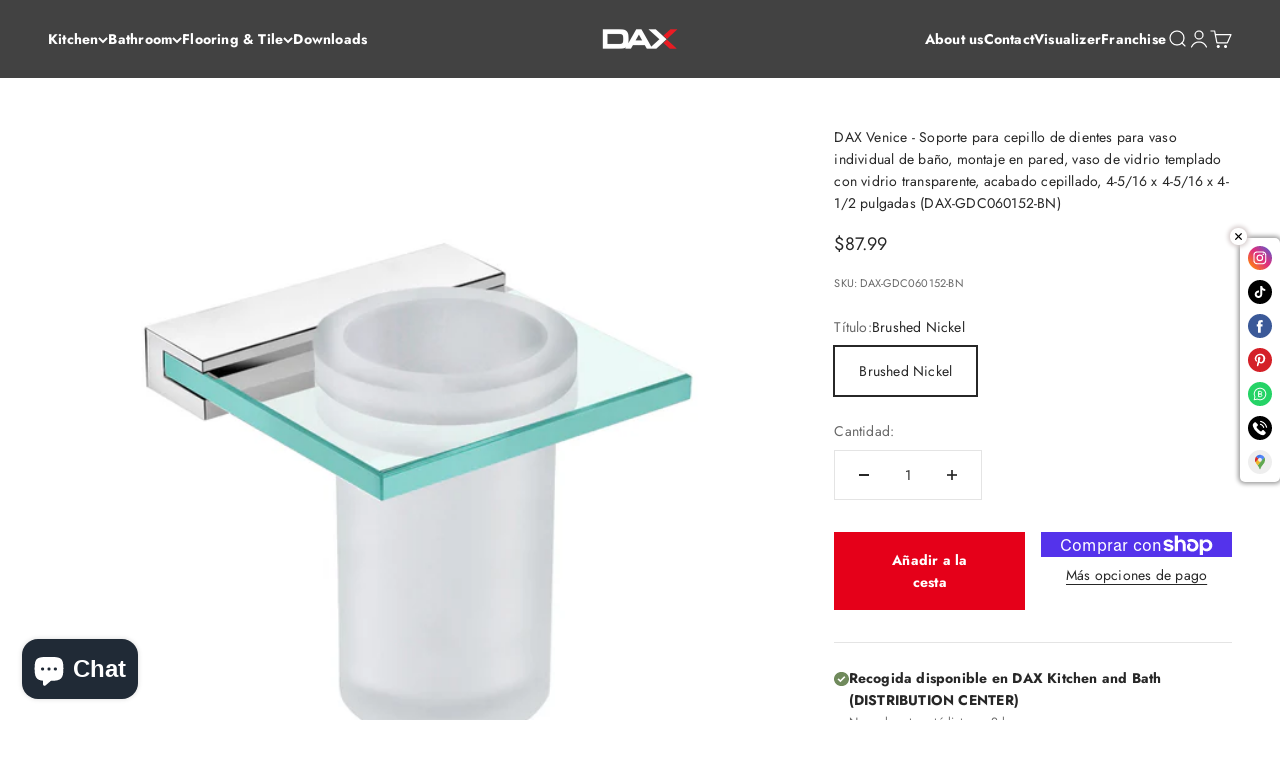

--- FILE ---
content_type: text/html; charset=utf-8
request_url: https://daxib.com/es/products/dax-venice-bathroom-single-tumbler-toothbrush-holder-wall-mount-tempered-glass-cup-with-clear-glass-brushed-finish-4-1-3-x-4-1-2-x-4-1-3-inches-dax-gdc060152-bn
body_size: 41729
content:
<!doctype html>

<html class="no-js" lang="es" dir="ltr">
  <head>
    <meta charset="utf-8">
    <meta name="viewport" content="width=device-width, initial-scale=1.0, height=device-height, minimum-scale=1.0, maximum-scale=1.0">
    <meta name="theme-color" content="#ffffff">

    <title>DAX Venice Bathroom Single Tumbler Toothbrush Holder, Wall Mount, Tempered Glass Cup with Clear Glass, Brushed Finish, 4-5/16 x 4-5/16 x 4-1/2 Inches (DAX-GDC060152-BN) - DAX - Vanity Cups - Brushed Nickel Finish - Best Price Guarantee</title><meta name="description" content="Descargas Folleto PDF Características Cuerpo de latón montaje en pared Estante de vidrio Copa de vidrio esmerilado Piezas de montaje incluidas Acabado en níquel cepillado"><link rel="canonical" href="https://daxib.com/es/products/dax-venice-bathroom-single-tumbler-toothbrush-holder-wall-mount-tempered-glass-cup-with-clear-glass-brushed-finish-4-1-3-x-4-1-2-x-4-1-3-inches-dax-gdc060152-bn"><link rel="shortcut icon" href="//daxib.com/cdn/shop/files/FAVICON_DAX.png?v=1697224496&width=96">
      <link rel="apple-touch-icon" href="//daxib.com/cdn/shop/files/FAVICON_DAX.png?v=1697224496&width=180"><link rel="preconnect" href="https://cdn.shopify.com">
    <link rel="preconnect" href="https://fonts.shopifycdn.com" crossorigin>
    <link rel="dns-prefetch" href="https://productreviews.shopifycdn.com"><link rel="preload" href="//daxib.com/cdn/fonts/jost/jost_n7.921dc18c13fa0b0c94c5e2517ffe06139c3615a3.woff2" as="font" type="font/woff2" crossorigin><link rel="preload" href="//daxib.com/cdn/fonts/jost/jost_n4.d47a1b6347ce4a4c9f437608011273009d91f2b7.woff2" as="font" type="font/woff2" crossorigin>



















<meta property="og:type" content="product">
  <meta property="og:title" content="DAX Venice - Soporte para cepillo de dientes para vaso individual de baño, montaje en pared, vaso de vidrio templado con vidrio transparente, acabado cepillado, 4-5/16 x 4-5/16 x 4-1/2 pulgadas (DAX-GDC060152-BN) ">
  <meta property="product:price:amount" content="87.99">
  <meta property="product:price:currency" content="USD"><meta property="og:image" content="http://daxib.com/cdn/shop/products/DAX-GDC060152-BN.jpg?v=1734700089&width=2048">
  <meta property="og:image:secure_url" content="https://daxib.com/cdn/shop/products/DAX-GDC060152-BN.jpg?v=1734700089&width=2048">
  <meta property="og:image:width" content="1500">
  <meta property="og:image:height" content="1500"><meta property="og:description" content="Descargas Folleto PDF Características Cuerpo de latón montaje en pared Estante de vidrio Copa de vidrio esmerilado Piezas de montaje incluidas Acabado en níquel cepillado"><meta property="og:url" content="https://daxib.com/es/products/dax-venice-bathroom-single-tumbler-toothbrush-holder-wall-mount-tempered-glass-cup-with-clear-glass-brushed-finish-4-1-3-x-4-1-2-x-4-1-3-inches-dax-gdc060152-bn">
<meta property="og:site_name" content="DAX TILE, KITCHEN &amp; BATH"><meta name="twitter:card" content="summary"><meta name="twitter:title" content="DAX Venice - Soporte para cepillo de dientes para vaso individual de baño, montaje en pared, vaso de vidrio templado con vidrio transparente, acabado cepillado, 4-5/16 x 4-5/16 x 4-1/2 pulgadas (DAX-GDC060152-BN) ">
  <meta name="twitter:description" content="




Descargas

Folleto PDF

Características



Cuerpo de latón

montaje en pared

Estante de vidrio

Copa de vidrio esmerilado

Piezas de montaje incluidas

Acabado en níquel cepillado






"><meta name="twitter:image" content="https://daxib.com/cdn/shop/products/DAX-GDC060152-BN.jpg?crop=center&height=1200&v=1734700089&width=1200">
  <meta name="twitter:image:alt" content="">




















  <script type="application/ld+json">
  {
    "@context": "https://schema.org",
    "@type": "Product",
    "productID": 596160053271,
    "offers": [


















{
          "@type": "Offer",
          "name": "Brushed Nickel",
          "availability":"https://schema.org/InStock",
          "price": 87.99,
          "priceCurrency": "USD",
          "priceValidUntil": "2026-02-09","sku": "DAX-GDC060152-BN","gtin": "7.92E+11","url": "https://daxib.com/es/products/dax-venice-bathroom-single-tumbler-toothbrush-holder-wall-mount-tempered-glass-cup-with-clear-glass-brushed-finish-4-1-3-x-4-1-2-x-4-1-3-inches-dax-gdc060152-bn?variant=44394986897627"
        }
],"brand": {
      "@type": "Brand",
      "name": "DAX"
    },
    "name": "DAX Venice - Soporte para cepillo de dientes para vaso individual de baño, montaje en pared, vaso de vidrio templado con vidrio transparente, acabado cepillado, 4-5\/16 x 4-5\/16 x 4-1\/2 pulgadas (DAX-GDC060152-BN) ",
    "description": "\n\n\n\n\nDescargas\n\nFolleto PDF\n\nCaracterísticas\n\n\n\nCuerpo de latón\n\nmontaje en pared\n\nEstante de vidrio\n\nCopa de vidrio esmerilado\n\nPiezas de montaje incluidas\n\nAcabado en níquel cepillado\n\n\n\n\n\n\n",
    "category": "Vanity Cups",
    "url": "https://daxib.com/es/products/dax-venice-bathroom-single-tumbler-toothbrush-holder-wall-mount-tempered-glass-cup-with-clear-glass-brushed-finish-4-1-3-x-4-1-2-x-4-1-3-inches-dax-gdc060152-bn",
    "sku": "DAX-GDC060152-BN","gtin": "7.92E+11","weight": {
        "@type": "QuantitativeValue",
        "unitCode": "lb",
        "value": 6.0
      },"image": {
      "@type": "ImageObject",
      "url": "https://daxib.com/cdn/shop/products/DAX-GDC060152-BN.jpg?v=1734700089&width=1024",
      "image": "https://daxib.com/cdn/shop/products/DAX-GDC060152-BN.jpg?v=1734700089&width=1024",
      "name": "",
      "width": "1024",
      "height": "1024"
    }
  }
  </script>



  <script type="application/ld+json">
  {
    "@context": "https://schema.org",
    "@type": "BreadcrumbList",
  "itemListElement": [{
      "@type": "ListItem",
      "position": 1,
      "name": "Inicio",
      "item": "https://daxib.com"
    },{
          "@type": "ListItem",
          "position": 2,
          "name": "DAX Venice - Soporte para cepillo de dientes para vaso individual de baño, montaje en pared, vaso de vidrio templado con vidrio transparente, acabado cepillado, 4-5\/16 x 4-5\/16 x 4-1\/2 pulgadas (DAX-GDC060152-BN) ",
          "item": "https://daxib.com/es/products/dax-venice-bathroom-single-tumbler-toothbrush-holder-wall-mount-tempered-glass-cup-with-clear-glass-brushed-finish-4-1-3-x-4-1-2-x-4-1-3-inches-dax-gdc060152-bn"
        }]
  }
  </script>

<style>/* Typography (heading) */
  @font-face {
  font-family: Jost;
  font-weight: 700;
  font-style: normal;
  font-display: fallback;
  src: url("//daxib.com/cdn/fonts/jost/jost_n7.921dc18c13fa0b0c94c5e2517ffe06139c3615a3.woff2") format("woff2"),
       url("//daxib.com/cdn/fonts/jost/jost_n7.cbfc16c98c1e195f46c536e775e4e959c5f2f22b.woff") format("woff");
}

@font-face {
  font-family: Jost;
  font-weight: 700;
  font-style: italic;
  font-display: fallback;
  src: url("//daxib.com/cdn/fonts/jost/jost_i7.d8201b854e41e19d7ed9b1a31fe4fe71deea6d3f.woff2") format("woff2"),
       url("//daxib.com/cdn/fonts/jost/jost_i7.eae515c34e26b6c853efddc3fc0c552e0de63757.woff") format("woff");
}

/* Typography (body) */
  @font-face {
  font-family: Jost;
  font-weight: 400;
  font-style: normal;
  font-display: fallback;
  src: url("//daxib.com/cdn/fonts/jost/jost_n4.d47a1b6347ce4a4c9f437608011273009d91f2b7.woff2") format("woff2"),
       url("//daxib.com/cdn/fonts/jost/jost_n4.791c46290e672b3f85c3d1c651ef2efa3819eadd.woff") format("woff");
}

@font-face {
  font-family: Jost;
  font-weight: 400;
  font-style: italic;
  font-display: fallback;
  src: url("//daxib.com/cdn/fonts/jost/jost_i4.b690098389649750ada222b9763d55796c5283a5.woff2") format("woff2"),
       url("//daxib.com/cdn/fonts/jost/jost_i4.fd766415a47e50b9e391ae7ec04e2ae25e7e28b0.woff") format("woff");
}

@font-face {
  font-family: Jost;
  font-weight: 700;
  font-style: normal;
  font-display: fallback;
  src: url("//daxib.com/cdn/fonts/jost/jost_n7.921dc18c13fa0b0c94c5e2517ffe06139c3615a3.woff2") format("woff2"),
       url("//daxib.com/cdn/fonts/jost/jost_n7.cbfc16c98c1e195f46c536e775e4e959c5f2f22b.woff") format("woff");
}

@font-face {
  font-family: Jost;
  font-weight: 700;
  font-style: italic;
  font-display: fallback;
  src: url("//daxib.com/cdn/fonts/jost/jost_i7.d8201b854e41e19d7ed9b1a31fe4fe71deea6d3f.woff2") format("woff2"),
       url("//daxib.com/cdn/fonts/jost/jost_i7.eae515c34e26b6c853efddc3fc0c552e0de63757.woff") format("woff");
}

:root {
    /**
     * ---------------------------------------------------------------------
     * SPACING VARIABLES
     *
     * We are using a spacing inspired from frameworks like Tailwind CSS.
     * ---------------------------------------------------------------------
     */
    --spacing-0-5: 0.125rem; /* 2px */
    --spacing-1: 0.25rem; /* 4px */
    --spacing-1-5: 0.375rem; /* 6px */
    --spacing-2: 0.5rem; /* 8px */
    --spacing-2-5: 0.625rem; /* 10px */
    --spacing-3: 0.75rem; /* 12px */
    --spacing-3-5: 0.875rem; /* 14px */
    --spacing-4: 1rem; /* 16px */
    --spacing-4-5: 1.125rem; /* 18px */
    --spacing-5: 1.25rem; /* 20px */
    --spacing-5-5: 1.375rem; /* 22px */
    --spacing-6: 1.5rem; /* 24px */
    --spacing-6-5: 1.625rem; /* 26px */
    --spacing-7: 1.75rem; /* 28px */
    --spacing-7-5: 1.875rem; /* 30px */
    --spacing-8: 2rem; /* 32px */
    --spacing-8-5: 2.125rem; /* 34px */
    --spacing-9: 2.25rem; /* 36px */
    --spacing-9-5: 2.375rem; /* 38px */
    --spacing-10: 2.5rem; /* 40px */
    --spacing-11: 2.75rem; /* 44px */
    --spacing-12: 3rem; /* 48px */
    --spacing-14: 3.5rem; /* 56px */
    --spacing-16: 4rem; /* 64px */
    --spacing-18: 4.5rem; /* 72px */
    --spacing-20: 5rem; /* 80px */
    --spacing-24: 6rem; /* 96px */
    --spacing-28: 7rem; /* 112px */
    --spacing-32: 8rem; /* 128px */
    --spacing-36: 9rem; /* 144px */
    --spacing-40: 10rem; /* 160px */
    --spacing-44: 11rem; /* 176px */
    --spacing-48: 12rem; /* 192px */
    --spacing-52: 13rem; /* 208px */
    --spacing-56: 14rem; /* 224px */
    --spacing-60: 15rem; /* 240px */
    --spacing-64: 16rem; /* 256px */
    --spacing-72: 18rem; /* 288px */
    --spacing-80: 20rem; /* 320px */
    --spacing-96: 24rem; /* 384px */

    /* Container */
    --container-max-width: 1300px;
    --container-narrow-max-width: 1050px;
    --container-gutter: var(--spacing-5);
    --section-outer-spacing-block: var(--spacing-8);
    --section-inner-max-spacing-block: var(--spacing-8);
    --section-inner-spacing-inline: var(--container-gutter);
    --section-stack-spacing-block: var(--spacing-8);

    /* Grid gutter */
    --grid-gutter: var(--spacing-5);

    /* Product list settings */
    --product-list-row-gap: var(--spacing-8);
    --product-list-column-gap: var(--grid-gutter);

    /* Form settings */
    --input-gap: var(--spacing-2);
    --input-height: 2.625rem;
    --input-padding-inline: var(--spacing-4);

    /* Other sizes */
    --sticky-area-height: calc(var(--sticky-announcement-bar-enabled, 0) * var(--announcement-bar-height, 0px) + var(--sticky-header-enabled, 0) * var(--header-height, 0px));

    /* RTL support */
    --transform-logical-flip: 1;
    --transform-origin-start: left;
    --transform-origin-end: right;

    /**
     * ---------------------------------------------------------------------
     * TYPOGRAPHY
     * ---------------------------------------------------------------------
     */

    /* Font properties */
    --heading-font-family: Jost, sans-serif;
    --heading-font-weight: 700;
    --heading-font-style: normal;
    --heading-text-transform: normal;
    --heading-letter-spacing: 0.0em;
    --text-font-family: Jost, sans-serif;
    --text-font-weight: 400;
    --text-font-style: normal;
    --text-letter-spacing: 0.015em;

    /* Font sizes */
    --text-h0: 2.75rem;
    --text-h1: 2rem;
    --text-h2: 1.75rem;
    --text-h3: 1.375rem;
    --text-h4: 1.125rem;
    --text-h5: 1.125rem;
    --text-h6: 1rem;
    --text-xs: 0.9375rem;
    --text-sm: 1.0rem;
    --text-base: 1.125rem;
    --text-lg: 1.375rem;

    /**
     * ---------------------------------------------------------------------
     * COLORS
     * ---------------------------------------------------------------------
     */

    /* Color settings */--accent: 39 39 39;
    --text-primary: 39 39 39;
    --background-primary: 255 255 255;
    --dialog-background: 255 255 255;
    --border-color: var(--text-color, var(--text-primary)) / 0.12;

    /* Button colors */
    --button-background-primary: 39 39 39;
    --button-text-primary: 255 255 255;
    --button-background-secondary: 229 0 25;
    --button-text-secondary: 255 255 255;

    /* Status colors */
    --success-background: 238 241 235;
    --success-text: 112 138 92;
    --warning-background: 252 239 224;
    --warning-text: 229 123 0;
    --error-background: 252 224 227;
    --error-text: 229 0 25;

    /* Product colors */
    --on-sale-text: 229 0 25;
    --on-sale-badge-background: 229 0 25;
    --on-sale-badge-text: 255 255 255;
    --sold-out-badge-background: 190 189 185;
    --sold-out-badge-text: 0 0 0;
    --primary-badge-background: 229 0 25;
    --primary-badge-text: 255 255 255;
    --star-color: 255 183 74;
    --product-card-background: 255 255 255;
    --product-card-text: 39 39 39;

    /* Header colors */
    --header-background: 255 255 255;
    --header-text: 39 39 39;

    /* Footer colors */
    --footer-background: 242 242 242;
    --footer-text: 39 39 39;

    /* Rounded variables (used for border radius) */
    --rounded-xs: 0.0rem;
    --rounded-sm: 0.0rem;
    --rounded: 0.0rem;
    --rounded-lg: 0.0rem;
    --rounded-full: 9999px;

    --rounded-button: 0.0rem;
    --rounded-input: 0.0rem;

    /* Box shadow */
    --shadow-sm: 0 2px 8px rgb(var(--text-primary) / 0.0);
    --shadow: 0 5px 15px rgb(var(--text-primary) / 0.0);
    --shadow-md: 0 5px 30px rgb(var(--text-primary) / 0.0);
    --shadow-block: 0px 0px 50px rgb(var(--text-primary) / 0.0);

    /**
     * ---------------------------------------------------------------------
     * OTHER
     * ---------------------------------------------------------------------
     */

    --cursor-close-svg-url: url(//daxib.com/cdn/shop/t/45/assets/cursor-close.svg?v=147174565022153725511700057739);
    --cursor-zoom-in-svg-url: url(//daxib.com/cdn/shop/t/45/assets/cursor-zoom-in.svg?v=154953035094101115921700057739);
    --cursor-zoom-out-svg-url: url(//daxib.com/cdn/shop/t/45/assets/cursor-zoom-out.svg?v=16155520337305705181700057739);
    --checkmark-svg-url: url(//daxib.com/cdn/shop/t/45/assets/checkmark.svg?v=77552481021870063511700057739);
  }

  [dir="rtl"]:root {
    /* RTL support */
    --transform-logical-flip: -1;
    --transform-origin-start: right;
    --transform-origin-end: left;
  }

  @media screen and (min-width: 700px) {
    :root {
      /* Typography (font size) */
      --text-h0: 3.5rem;
      --text-h1: 2.5rem;
      --text-h2: 2rem;
      --text-h3: 1.625rem;
      --text-h4: 1.375rem;
      --text-h5: 1.125rem;
      --text-h6: 1rem;

      --text-xs: 0.6875rem;
      --text-sm: 0.75rem;
      --text-base: 0.875rem;
      --text-lg: 1.125rem;

      /* Spacing */
      --container-gutter: 2rem;
      --section-outer-spacing-block: var(--spacing-12);
      --section-inner-max-spacing-block: var(--spacing-10);
      --section-inner-spacing-inline: var(--spacing-10);
      --section-stack-spacing-block: var(--spacing-10);

      /* Grid gutter */
      --grid-gutter: var(--spacing-6);

      /* Product list settings */
      --product-list-row-gap: var(--spacing-12);

      /* Form settings */
      --input-gap: 1rem;
      --input-height: 3.125rem;
      --input-padding-inline: var(--spacing-5);
    }
  }

  @media screen and (min-width: 1000px) {
    :root {
      /* Spacing settings */
      --container-gutter: var(--spacing-12);
      --section-outer-spacing-block: var(--spacing-14);
      --section-inner-max-spacing-block: var(--spacing-12);
      --section-inner-spacing-inline: var(--spacing-12);
      --section-stack-spacing-block: var(--spacing-10);
    }
  }

  @media screen and (min-width: 1150px) {
    :root {
      /* Spacing settings */
      --container-gutter: var(--spacing-12);
      --section-outer-spacing-block: var(--spacing-14);
      --section-inner-max-spacing-block: var(--spacing-12);
      --section-inner-spacing-inline: var(--spacing-12);
      --section-stack-spacing-block: var(--spacing-12);
    }
  }

  @media screen and (min-width: 1400px) {
    :root {
      /* Typography (font size) */
      --text-h0: 4.5rem;
      --text-h1: 3.5rem;
      --text-h2: 2.75rem;
      --text-h3: 2rem;
      --text-h4: 1.75rem;
      --text-h5: 1.375rem;
      --text-h6: 1.25rem;

      --section-outer-spacing-block: var(--spacing-16);
      --section-inner-max-spacing-block: var(--spacing-14);
      --section-inner-spacing-inline: var(--spacing-14);
    }
  }

  @media screen and (min-width: 1600px) {
    :root {
      --section-outer-spacing-block: var(--spacing-16);
      --section-inner-max-spacing-block: var(--spacing-16);
      --section-inner-spacing-inline: var(--spacing-16);
    }
  }

  /**
   * ---------------------------------------------------------------------
   * LIQUID DEPENDANT CSS
   *
   * Our main CSS is Liquid free, but some very specific features depend on
   * theme settings, so we have them here
   * ---------------------------------------------------------------------
   */@media screen and (pointer: fine) {
        /* The !important are for the Shopify Payment button to ensure we override the default from Shopify styles */
        .button:not([disabled]):not(.button--outline):hover, .btn:not([disabled]):hover, .shopify-payment-button__button--unbranded:not([disabled]):hover {
          background-color: transparent !important;
          color: rgb(var(--button-outline-color) / var(--button-background-opacity, 1)) !important;
          box-shadow: inset 0 0 0 2px currentColor !important;
        }

        .button--outline:not([disabled]):hover {
          background: rgb(var(--button-background));
          color: rgb(var(--button-text-color));
          box-shadow: inset 0 0 0 2px rgb(var(--button-background));
        }
      }</style><script>
  document.documentElement.classList.replace('no-js', 'js');

  // This allows to expose several variables to the global scope, to be used in scripts
  window.themeVariables = {
    settings: {
      showPageTransition: false,
      headingApparition: "split_rotation",
      pageType: "product",
      moneyFormat: "${{amount}}",
      moneyWithCurrencyFormat: "${{amount}} USD",
      currencyCodeEnabled: false,
      cartType: "drawer",
      showDiscount: true,
      discountMode: "saving"
    },

    strings: {
      accessibilityClose: "Cerrar",
      accessibilityNext: "Siguiente",
      accessibilityPrevious: "Anterior",
      addToCartButton: "Añadir a la cesta",
      soldOutButton: "Agotado",
      preOrderButton: "Pedido previo",
      unavailableButton: "No disponible",
      closeGallery: "Cerrar galería",
      zoomGallery: "Zoom",
      errorGallery: "No se puede cargar la imagen",
      soldOutBadge: "Agotado",
      discountBadge: "Ahorra @@",
      sku: "SKU:",
      searchNoResults: "No se encontraron resultados.",
      addOrderNote: "Añadir nota al pedido",
      editOrderNote: "Editar nota del pedido",
      shippingEstimatorNoResults: "No hacemos envíos a tu dirección.",
      shippingEstimatorOneResult: "Hay una tarifa de gastos de envío para tu dirección:",
      shippingEstimatorMultipleResults: "Hay varias tarifas de gastos de envío para tu dirección:",
      shippingEstimatorError: "Se produjo un error al recuperar las tarifas de gastos de envío:"
    },

    breakpoints: {
      'sm': 'screen and (min-width: 700px)',
      'md': 'screen and (min-width: 1000px)',
      'lg': 'screen and (min-width: 1150px)',
      'xl': 'screen and (min-width: 1400px)',

      'sm-max': 'screen and (max-width: 699px)',
      'md-max': 'screen and (max-width: 999px)',
      'lg-max': 'screen and (max-width: 1149px)',
      'xl-max': 'screen and (max-width: 1399px)'
    }
  };// For detecting native share
  document.documentElement.classList.add(`native-share--${navigator.share ? 'enabled' : 'disabled'}`);// We save the product ID in local storage to be eventually used for recently viewed section
    try {
      const recentlyViewedProducts = new Set(JSON.parse(localStorage.getItem('theme:recently-viewed-products') || '[]'));

      recentlyViewedProducts.delete(596160053271); // Delete first to re-move the product
      recentlyViewedProducts.add(596160053271);

      localStorage.setItem('theme:recently-viewed-products', JSON.stringify(Array.from(recentlyViewedProducts.values()).reverse()));
    } catch (e) {
      // Safari in private mode does not allow setting item, we silently fail
    }</script><script type="module" src="//daxib.com/cdn/shop/t/45/assets/vendor.min.js?v=20880576495916334881700057722"></script>
    <script type="module" src="//daxib.com/cdn/shop/t/45/assets/theme.js?v=176055045362895209131700057739"></script>
    <script type="module" src="//daxib.com/cdn/shop/t/45/assets/sections.js?v=132092313013950877391700060150"></script>

    <script>window.performance && window.performance.mark && window.performance.mark('shopify.content_for_header.start');</script><meta name="facebook-domain-verification" content="p4o4os0zinwegb69srrpv1iyol4kq9">
<meta name="google-site-verification" content="pjeU_tlzxTdqd7M5-rKVHx0w4cc4Juu8_pxe6K5HBEk">
<meta id="shopify-digital-wallet" name="shopify-digital-wallet" content="/21715875/digital_wallets/dialog">
<meta name="shopify-checkout-api-token" content="6c2f88cb3af75a7e3c4b31f8105ac432">
<meta id="in-context-paypal-metadata" data-shop-id="21715875" data-venmo-supported="true" data-environment="production" data-locale="es_ES" data-paypal-v4="true" data-currency="USD">
<link rel="alternate" hreflang="x-default" href="https://daxib.com/products/dax-venice-bathroom-single-tumbler-toothbrush-holder-wall-mount-tempered-glass-cup-with-clear-glass-brushed-finish-4-1-3-x-4-1-2-x-4-1-3-inches-dax-gdc060152-bn">
<link rel="alternate" hreflang="en-US" href="https://daxib.com/products/dax-venice-bathroom-single-tumbler-toothbrush-holder-wall-mount-tempered-glass-cup-with-clear-glass-brushed-finish-4-1-3-x-4-1-2-x-4-1-3-inches-dax-gdc060152-bn">
<link rel="alternate" hreflang="es-US" href="https://daxib.com/es/products/dax-venice-bathroom-single-tumbler-toothbrush-holder-wall-mount-tempered-glass-cup-with-clear-glass-brushed-finish-4-1-3-x-4-1-2-x-4-1-3-inches-dax-gdc060152-bn">
<link rel="alternate" type="application/json+oembed" href="https://daxib.com/es/products/dax-venice-bathroom-single-tumbler-toothbrush-holder-wall-mount-tempered-glass-cup-with-clear-glass-brushed-finish-4-1-3-x-4-1-2-x-4-1-3-inches-dax-gdc060152-bn.oembed">
<script async="async" src="/checkouts/internal/preloads.js?locale=es-US"></script>
<link rel="preconnect" href="https://shop.app" crossorigin="anonymous">
<script async="async" src="https://shop.app/checkouts/internal/preloads.js?locale=es-US&shop_id=21715875" crossorigin="anonymous"></script>
<script id="apple-pay-shop-capabilities" type="application/json">{"shopId":21715875,"countryCode":"US","currencyCode":"USD","merchantCapabilities":["supports3DS"],"merchantId":"gid:\/\/shopify\/Shop\/21715875","merchantName":"DAX TILE, KITCHEN \u0026 BATH","requiredBillingContactFields":["postalAddress","email","phone"],"requiredShippingContactFields":["postalAddress","email","phone"],"shippingType":"shipping","supportedNetworks":["visa","masterCard","amex","discover","elo","jcb"],"total":{"type":"pending","label":"DAX TILE, KITCHEN \u0026 BATH","amount":"1.00"},"shopifyPaymentsEnabled":true,"supportsSubscriptions":true}</script>
<script id="shopify-features" type="application/json">{"accessToken":"6c2f88cb3af75a7e3c4b31f8105ac432","betas":["rich-media-storefront-analytics"],"domain":"daxib.com","predictiveSearch":true,"shopId":21715875,"locale":"es"}</script>
<script>var Shopify = Shopify || {};
Shopify.shop = "daxinternational.myshopify.com";
Shopify.locale = "es";
Shopify.currency = {"active":"USD","rate":"1.0"};
Shopify.country = "US";
Shopify.theme = {"name":"LogosCorp Impact with WC - 2023-11-15","id":137854812379,"schema_name":"Impact","schema_version":"4.4.0","theme_store_id":null,"role":"main"};
Shopify.theme.handle = "null";
Shopify.theme.style = {"id":null,"handle":null};
Shopify.cdnHost = "daxib.com/cdn";
Shopify.routes = Shopify.routes || {};
Shopify.routes.root = "/es/";</script>
<script type="module">!function(o){(o.Shopify=o.Shopify||{}).modules=!0}(window);</script>
<script>!function(o){function n(){var o=[];function n(){o.push(Array.prototype.slice.apply(arguments))}return n.q=o,n}var t=o.Shopify=o.Shopify||{};t.loadFeatures=n(),t.autoloadFeatures=n()}(window);</script>
<script>
  window.ShopifyPay = window.ShopifyPay || {};
  window.ShopifyPay.apiHost = "shop.app\/pay";
  window.ShopifyPay.redirectState = null;
</script>
<script id="shop-js-analytics" type="application/json">{"pageType":"product"}</script>
<script defer="defer" async type="module" src="//daxib.com/cdn/shopifycloud/shop-js/modules/v2/client.init-shop-cart-sync_BFpxDrjM.es.esm.js"></script>
<script defer="defer" async type="module" src="//daxib.com/cdn/shopifycloud/shop-js/modules/v2/chunk.common_CnP21gUX.esm.js"></script>
<script defer="defer" async type="module" src="//daxib.com/cdn/shopifycloud/shop-js/modules/v2/chunk.modal_D61HrJrg.esm.js"></script>
<script type="module">
  await import("//daxib.com/cdn/shopifycloud/shop-js/modules/v2/client.init-shop-cart-sync_BFpxDrjM.es.esm.js");
await import("//daxib.com/cdn/shopifycloud/shop-js/modules/v2/chunk.common_CnP21gUX.esm.js");
await import("//daxib.com/cdn/shopifycloud/shop-js/modules/v2/chunk.modal_D61HrJrg.esm.js");

  window.Shopify.SignInWithShop?.initShopCartSync?.({"fedCMEnabled":true,"windoidEnabled":true});

</script>
<script defer="defer" async type="module" src="//daxib.com/cdn/shopifycloud/shop-js/modules/v2/client.payment-terms_Bawo8ezy.es.esm.js"></script>
<script defer="defer" async type="module" src="//daxib.com/cdn/shopifycloud/shop-js/modules/v2/chunk.common_CnP21gUX.esm.js"></script>
<script defer="defer" async type="module" src="//daxib.com/cdn/shopifycloud/shop-js/modules/v2/chunk.modal_D61HrJrg.esm.js"></script>
<script type="module">
  await import("//daxib.com/cdn/shopifycloud/shop-js/modules/v2/client.payment-terms_Bawo8ezy.es.esm.js");
await import("//daxib.com/cdn/shopifycloud/shop-js/modules/v2/chunk.common_CnP21gUX.esm.js");
await import("//daxib.com/cdn/shopifycloud/shop-js/modules/v2/chunk.modal_D61HrJrg.esm.js");

  
</script>
<script>
  window.Shopify = window.Shopify || {};
  if (!window.Shopify.featureAssets) window.Shopify.featureAssets = {};
  window.Shopify.featureAssets['shop-js'] = {"shop-cart-sync":["modules/v2/client.shop-cart-sync_DunGk5rn.es.esm.js","modules/v2/chunk.common_CnP21gUX.esm.js","modules/v2/chunk.modal_D61HrJrg.esm.js"],"init-fed-cm":["modules/v2/client.init-fed-cm_Bhr0vd71.es.esm.js","modules/v2/chunk.common_CnP21gUX.esm.js","modules/v2/chunk.modal_D61HrJrg.esm.js"],"init-shop-email-lookup-coordinator":["modules/v2/client.init-shop-email-lookup-coordinator_Cgf-1HKc.es.esm.js","modules/v2/chunk.common_CnP21gUX.esm.js","modules/v2/chunk.modal_D61HrJrg.esm.js"],"init-windoid":["modules/v2/client.init-windoid_RKlvBm7f.es.esm.js","modules/v2/chunk.common_CnP21gUX.esm.js","modules/v2/chunk.modal_D61HrJrg.esm.js"],"shop-button":["modules/v2/client.shop-button_DcwUN_L_.es.esm.js","modules/v2/chunk.common_CnP21gUX.esm.js","modules/v2/chunk.modal_D61HrJrg.esm.js"],"shop-cash-offers":["modules/v2/client.shop-cash-offers_zT3TeJrS.es.esm.js","modules/v2/chunk.common_CnP21gUX.esm.js","modules/v2/chunk.modal_D61HrJrg.esm.js"],"shop-toast-manager":["modules/v2/client.shop-toast-manager_Dhsh6ZDd.es.esm.js","modules/v2/chunk.common_CnP21gUX.esm.js","modules/v2/chunk.modal_D61HrJrg.esm.js"],"init-shop-cart-sync":["modules/v2/client.init-shop-cart-sync_BFpxDrjM.es.esm.js","modules/v2/chunk.common_CnP21gUX.esm.js","modules/v2/chunk.modal_D61HrJrg.esm.js"],"init-customer-accounts-sign-up":["modules/v2/client.init-customer-accounts-sign-up__zAQf6yH.es.esm.js","modules/v2/client.shop-login-button_DmGuuAqh.es.esm.js","modules/v2/chunk.common_CnP21gUX.esm.js","modules/v2/chunk.modal_D61HrJrg.esm.js"],"pay-button":["modules/v2/client.pay-button_BSqAUYU_.es.esm.js","modules/v2/chunk.common_CnP21gUX.esm.js","modules/v2/chunk.modal_D61HrJrg.esm.js"],"init-customer-accounts":["modules/v2/client.init-customer-accounts_BUX2wPcc.es.esm.js","modules/v2/client.shop-login-button_DmGuuAqh.es.esm.js","modules/v2/chunk.common_CnP21gUX.esm.js","modules/v2/chunk.modal_D61HrJrg.esm.js"],"avatar":["modules/v2/client.avatar_BTnouDA3.es.esm.js"],"init-shop-for-new-customer-accounts":["modules/v2/client.init-shop-for-new-customer-accounts_C3NVS8-R.es.esm.js","modules/v2/client.shop-login-button_DmGuuAqh.es.esm.js","modules/v2/chunk.common_CnP21gUX.esm.js","modules/v2/chunk.modal_D61HrJrg.esm.js"],"shop-follow-button":["modules/v2/client.shop-follow-button_BoBKYaAK.es.esm.js","modules/v2/chunk.common_CnP21gUX.esm.js","modules/v2/chunk.modal_D61HrJrg.esm.js"],"checkout-modal":["modules/v2/client.checkout-modal_BzXpoShc.es.esm.js","modules/v2/chunk.common_CnP21gUX.esm.js","modules/v2/chunk.modal_D61HrJrg.esm.js"],"shop-login-button":["modules/v2/client.shop-login-button_DmGuuAqh.es.esm.js","modules/v2/chunk.common_CnP21gUX.esm.js","modules/v2/chunk.modal_D61HrJrg.esm.js"],"lead-capture":["modules/v2/client.lead-capture_ClopgrIx.es.esm.js","modules/v2/chunk.common_CnP21gUX.esm.js","modules/v2/chunk.modal_D61HrJrg.esm.js"],"shop-login":["modules/v2/client.shop-login_DQ0hrHfi.es.esm.js","modules/v2/chunk.common_CnP21gUX.esm.js","modules/v2/chunk.modal_D61HrJrg.esm.js"],"payment-terms":["modules/v2/client.payment-terms_Bawo8ezy.es.esm.js","modules/v2/chunk.common_CnP21gUX.esm.js","modules/v2/chunk.modal_D61HrJrg.esm.js"]};
</script>
<script>(function() {
  var isLoaded = false;
  function asyncLoad() {
    if (isLoaded) return;
    isLoaded = true;
    var urls = ["https:\/\/cdn.shopify.com\/s\/files\/1\/2171\/5875\/t\/43\/assets\/affirmShopify.js?v=1698955326\u0026shop=daxinternational.myshopify.com","https:\/\/cdn.adtrace.ai\/facebook-track.js?shop=daxinternational.myshopify.com"];
    for (var i = 0; i < urls.length; i++) {
      var s = document.createElement('script');
      s.type = 'text/javascript';
      s.async = true;
      s.src = urls[i];
      var x = document.getElementsByTagName('script')[0];
      x.parentNode.insertBefore(s, x);
    }
  };
  if(window.attachEvent) {
    window.attachEvent('onload', asyncLoad);
  } else {
    window.addEventListener('load', asyncLoad, false);
  }
})();</script>
<script id="__st">var __st={"a":21715875,"offset":-18000,"reqid":"f132a7fe-9091-4a05-a2a2-7d99cf52f8fa-1769819783","pageurl":"daxib.com\/es\/products\/dax-venice-bathroom-single-tumbler-toothbrush-holder-wall-mount-tempered-glass-cup-with-clear-glass-brushed-finish-4-1-3-x-4-1-2-x-4-1-3-inches-dax-gdc060152-bn","u":"e0b3eb300144","p":"product","rtyp":"product","rid":596160053271};</script>
<script>window.ShopifyPaypalV4VisibilityTracking = true;</script>
<script id="captcha-bootstrap">!function(){'use strict';const t='contact',e='account',n='new_comment',o=[[t,t],['blogs',n],['comments',n],[t,'customer']],c=[[e,'customer_login'],[e,'guest_login'],[e,'recover_customer_password'],[e,'create_customer']],r=t=>t.map((([t,e])=>`form[action*='/${t}']:not([data-nocaptcha='true']) input[name='form_type'][value='${e}']`)).join(','),a=t=>()=>t?[...document.querySelectorAll(t)].map((t=>t.form)):[];function s(){const t=[...o],e=r(t);return a(e)}const i='password',u='form_key',d=['recaptcha-v3-token','g-recaptcha-response','h-captcha-response',i],f=()=>{try{return window.sessionStorage}catch{return}},m='__shopify_v',_=t=>t.elements[u];function p(t,e,n=!1){try{const o=window.sessionStorage,c=JSON.parse(o.getItem(e)),{data:r}=function(t){const{data:e,action:n}=t;return t[m]||n?{data:e,action:n}:{data:t,action:n}}(c);for(const[e,n]of Object.entries(r))t.elements[e]&&(t.elements[e].value=n);n&&o.removeItem(e)}catch(o){console.error('form repopulation failed',{error:o})}}const l='form_type',E='cptcha';function T(t){t.dataset[E]=!0}const w=window,h=w.document,L='Shopify',v='ce_forms',y='captcha';let A=!1;((t,e)=>{const n=(g='f06e6c50-85a8-45c8-87d0-21a2b65856fe',I='https://cdn.shopify.com/shopifycloud/storefront-forms-hcaptcha/ce_storefront_forms_captcha_hcaptcha.v1.5.2.iife.js',D={infoText:'Protegido por hCaptcha',privacyText:'Privacidad',termsText:'Términos'},(t,e,n)=>{const o=w[L][v],c=o.bindForm;if(c)return c(t,g,e,D).then(n);var r;o.q.push([[t,g,e,D],n]),r=I,A||(h.body.append(Object.assign(h.createElement('script'),{id:'captcha-provider',async:!0,src:r})),A=!0)});var g,I,D;w[L]=w[L]||{},w[L][v]=w[L][v]||{},w[L][v].q=[],w[L][y]=w[L][y]||{},w[L][y].protect=function(t,e){n(t,void 0,e),T(t)},Object.freeze(w[L][y]),function(t,e,n,w,h,L){const[v,y,A,g]=function(t,e,n){const i=e?o:[],u=t?c:[],d=[...i,...u],f=r(d),m=r(i),_=r(d.filter((([t,e])=>n.includes(e))));return[a(f),a(m),a(_),s()]}(w,h,L),I=t=>{const e=t.target;return e instanceof HTMLFormElement?e:e&&e.form},D=t=>v().includes(t);t.addEventListener('submit',(t=>{const e=I(t);if(!e)return;const n=D(e)&&!e.dataset.hcaptchaBound&&!e.dataset.recaptchaBound,o=_(e),c=g().includes(e)&&(!o||!o.value);(n||c)&&t.preventDefault(),c&&!n&&(function(t){try{if(!f())return;!function(t){const e=f();if(!e)return;const n=_(t);if(!n)return;const o=n.value;o&&e.removeItem(o)}(t);const e=Array.from(Array(32),(()=>Math.random().toString(36)[2])).join('');!function(t,e){_(t)||t.append(Object.assign(document.createElement('input'),{type:'hidden',name:u})),t.elements[u].value=e}(t,e),function(t,e){const n=f();if(!n)return;const o=[...t.querySelectorAll(`input[type='${i}']`)].map((({name:t})=>t)),c=[...d,...o],r={};for(const[a,s]of new FormData(t).entries())c.includes(a)||(r[a]=s);n.setItem(e,JSON.stringify({[m]:1,action:t.action,data:r}))}(t,e)}catch(e){console.error('failed to persist form',e)}}(e),e.submit())}));const S=(t,e)=>{t&&!t.dataset[E]&&(n(t,e.some((e=>e===t))),T(t))};for(const o of['focusin','change'])t.addEventListener(o,(t=>{const e=I(t);D(e)&&S(e,y())}));const B=e.get('form_key'),M=e.get(l),P=B&&M;t.addEventListener('DOMContentLoaded',(()=>{const t=y();if(P)for(const e of t)e.elements[l].value===M&&p(e,B);[...new Set([...A(),...v().filter((t=>'true'===t.dataset.shopifyCaptcha))])].forEach((e=>S(e,t)))}))}(h,new URLSearchParams(w.location.search),n,t,e,['guest_login'])})(!0,!0)}();</script>
<script integrity="sha256-4kQ18oKyAcykRKYeNunJcIwy7WH5gtpwJnB7kiuLZ1E=" data-source-attribution="shopify.loadfeatures" defer="defer" src="//daxib.com/cdn/shopifycloud/storefront/assets/storefront/load_feature-a0a9edcb.js" crossorigin="anonymous"></script>
<script crossorigin="anonymous" defer="defer" src="//daxib.com/cdn/shopifycloud/storefront/assets/shopify_pay/storefront-65b4c6d7.js?v=20250812"></script>
<script data-source-attribution="shopify.dynamic_checkout.dynamic.init">var Shopify=Shopify||{};Shopify.PaymentButton=Shopify.PaymentButton||{isStorefrontPortableWallets:!0,init:function(){window.Shopify.PaymentButton.init=function(){};var t=document.createElement("script");t.src="https://daxib.com/cdn/shopifycloud/portable-wallets/latest/portable-wallets.es.js",t.type="module",document.head.appendChild(t)}};
</script>
<script data-source-attribution="shopify.dynamic_checkout.buyer_consent">
  function portableWalletsHideBuyerConsent(e){var t=document.getElementById("shopify-buyer-consent"),n=document.getElementById("shopify-subscription-policy-button");t&&n&&(t.classList.add("hidden"),t.setAttribute("aria-hidden","true"),n.removeEventListener("click",e))}function portableWalletsShowBuyerConsent(e){var t=document.getElementById("shopify-buyer-consent"),n=document.getElementById("shopify-subscription-policy-button");t&&n&&(t.classList.remove("hidden"),t.removeAttribute("aria-hidden"),n.addEventListener("click",e))}window.Shopify?.PaymentButton&&(window.Shopify.PaymentButton.hideBuyerConsent=portableWalletsHideBuyerConsent,window.Shopify.PaymentButton.showBuyerConsent=portableWalletsShowBuyerConsent);
</script>
<script>
  function portableWalletsCleanup(e){e&&e.src&&console.error("Failed to load portable wallets script "+e.src);var t=document.querySelectorAll("shopify-accelerated-checkout .shopify-payment-button__skeleton, shopify-accelerated-checkout-cart .wallet-cart-button__skeleton"),e=document.getElementById("shopify-buyer-consent");for(let e=0;e<t.length;e++)t[e].remove();e&&e.remove()}function portableWalletsNotLoadedAsModule(e){e instanceof ErrorEvent&&"string"==typeof e.message&&e.message.includes("import.meta")&&"string"==typeof e.filename&&e.filename.includes("portable-wallets")&&(window.removeEventListener("error",portableWalletsNotLoadedAsModule),window.Shopify.PaymentButton.failedToLoad=e,"loading"===document.readyState?document.addEventListener("DOMContentLoaded",window.Shopify.PaymentButton.init):window.Shopify.PaymentButton.init())}window.addEventListener("error",portableWalletsNotLoadedAsModule);
</script>

<script type="module" src="https://daxib.com/cdn/shopifycloud/portable-wallets/latest/portable-wallets.es.js" onError="portableWalletsCleanup(this)" crossorigin="anonymous"></script>
<script nomodule>
  document.addEventListener("DOMContentLoaded", portableWalletsCleanup);
</script>

<script id='scb4127' type='text/javascript' async='' src='https://daxib.com/cdn/shopifycloud/privacy-banner/storefront-banner.js'></script><link id="shopify-accelerated-checkout-styles" rel="stylesheet" media="screen" href="https://daxib.com/cdn/shopifycloud/portable-wallets/latest/accelerated-checkout-backwards-compat.css" crossorigin="anonymous">
<style id="shopify-accelerated-checkout-cart">
        #shopify-buyer-consent {
  margin-top: 1em;
  display: inline-block;
  width: 100%;
}

#shopify-buyer-consent.hidden {
  display: none;
}

#shopify-subscription-policy-button {
  background: none;
  border: none;
  padding: 0;
  text-decoration: underline;
  font-size: inherit;
  cursor: pointer;
}

#shopify-subscription-policy-button::before {
  box-shadow: none;
}

      </style>

<script>window.performance && window.performance.mark && window.performance.mark('shopify.content_for_header.end');</script>
<link href="//daxib.com/cdn/shop/t/45/assets/theme.css?v=144784450592897252271700068162" rel="stylesheet" type="text/css" media="all" /><script type="text/javascript" 
src="https://cdn.roomvo.com/static/scripts/b2b/daxib.js" async="">
</script>

  <!-- BEGIN app block: shopify://apps/capi-facebook-pixel-meta-api/blocks/facebook-ads-pixels/4ad3004f-fa0b-4587-a4f1-4d8ce89e9fbb -->









<script>
    window.__adTraceFacebookPaused = ``;
    window.__adTraceFacebookServerSideApiEnabled = ``;
    window.__adTraceShopifyDomain = `https://daxib.com`;
    window.__adTraceIsProductPage = `product`.includes("product");
    window.__adTraceShopCurrency = `USD`;
    window.__adTraceProductInfo = {
        "id": "596160053271",
        "name": `DAX Venice - Soporte para cepillo de dientes para vaso individual de baño, montaje en pared, vaso de vidrio templado con vidrio transparente, acabado cepillado, 4-5/16 x 4-5/16 x 4-1/2 pulgadas (DAX-GDC060152-BN) `,
        "price": "87.99",
        "url": "/es/products/dax-venice-bathroom-single-tumbler-toothbrush-holder-wall-mount-tempered-glass-cup-with-clear-glass-brushed-finish-4-1-3-x-4-1-2-x-4-1-3-inches-dax-gdc060152-bn",
        "description": "\u003cmeta charset=\"utf-8\"\u003e\n\u003cmeta charset=\"utf-8\"\u003e\n\u003cmeta charset=\"utf-8\"\u003e\n\u003cmeta charset=\"utf-8\"\u003e\n\n\u003ch4\u003eDescargas\u003c\/h4\u003e\n\n\u003cp\u003e\u003ca href=\"https:\/\/cdn.shopify.com\/s\/files\/1\/2171\/5875\/files\/DAX-GDC060152-BN-Main.pdf?11580342994265030844\" title=\"DAX-GDC060152-BN\" target=\"_blank\" rel=\"noopener noreferrer\"\u003eFolleto PDF\u003c\/a\u003e\u003c\/p\u003e\n\n\u003ch4\u003eCaracterísticas\u003c\/h4\u003e\n\n\u003cul\u003e\n\n\u003cli\u003eCuerpo de latón\u003c\/li\u003e\n\n\u003cli\u003emontaje en pared\u003c\/li\u003e\n\n\u003cli\u003eEstante de vidrio\u003c\/li\u003e\n\n\u003cli\u003eCopa de vidrio esmerilado\u003c\/li\u003e\n\n\u003cli\u003ePiezas de montaje incluidas\u003c\/li\u003e\n\n\u003cli\u003eAcabado en níquel cepillado\u003c\/li\u003e\n\n\n\u003c\/ul\u003e\n\n\u003cul\u003e\u003c\/ul\u003e\n\n\u003cdiv class=\"clearfix colelem\" id=\"u37928-4\"\u003e\u003c\/div\u003e",
        "image": "//daxib.com/cdn/shop/products/DAX-GDC060152-BN.jpg?v=1734700089"
    };
    
</script>
<!-- END app block --><link href="https://cdn.shopify.com/extensions/019b7faa-1407-7349-82cd-a9a429465107/floor-calculator-laravel-89/assets/flooring.min.css" rel="stylesheet" type="text/css" media="all">
<script src="https://cdn.shopify.com/extensions/019b4efb-7e06-7cde-979c-02f685c9ee43/social-bar-2-62/assets/social-media.js" type="text/javascript" defer="defer"></script>
<script src="https://cdn.shopify.com/extensions/e8878072-2f6b-4e89-8082-94b04320908d/inbox-1254/assets/inbox-chat-loader.js" type="text/javascript" defer="defer"></script>
<script src="https://cdn.shopify.com/extensions/c1eb4680-ad4e-49c3-898d-493ebb06e626/affirm-pay-over-time-messaging-9/assets/affirm-cart-drawer-embed-handler.js" type="text/javascript" defer="defer"></script>
<script src="https://cdn.shopify.com/extensions/15956640-5fbd-4282-a77e-c39c9c2d6136/facebook-instagram-pixels-at-90/assets/facebook-pixel.js" type="text/javascript" defer="defer"></script>
<script src="https://cdn.shopify.com/extensions/c1eb4680-ad4e-49c3-898d-493ebb06e626/affirm-pay-over-time-messaging-9/assets/affirm-product-handler.js" type="text/javascript" defer="defer"></script>
<script src="https://cdn.shopify.com/extensions/6c66d7d0-f631-46bf-8039-ad48ac607ad6/forms-2301/assets/shopify-forms-loader.js" type="text/javascript" defer="defer"></script>
<link href="https://monorail-edge.shopifysvc.com" rel="dns-prefetch">
<script>(function(){if ("sendBeacon" in navigator && "performance" in window) {try {var session_token_from_headers = performance.getEntriesByType('navigation')[0].serverTiming.find(x => x.name == '_s').description;} catch {var session_token_from_headers = undefined;}var session_cookie_matches = document.cookie.match(/_shopify_s=([^;]*)/);var session_token_from_cookie = session_cookie_matches && session_cookie_matches.length === 2 ? session_cookie_matches[1] : "";var session_token = session_token_from_headers || session_token_from_cookie || "";function handle_abandonment_event(e) {var entries = performance.getEntries().filter(function(entry) {return /monorail-edge.shopifysvc.com/.test(entry.name);});if (!window.abandonment_tracked && entries.length === 0) {window.abandonment_tracked = true;var currentMs = Date.now();var navigation_start = performance.timing.navigationStart;var payload = {shop_id: 21715875,url: window.location.href,navigation_start,duration: currentMs - navigation_start,session_token,page_type: "product"};window.navigator.sendBeacon("https://monorail-edge.shopifysvc.com/v1/produce", JSON.stringify({schema_id: "online_store_buyer_site_abandonment/1.1",payload: payload,metadata: {event_created_at_ms: currentMs,event_sent_at_ms: currentMs}}));}}window.addEventListener('pagehide', handle_abandonment_event);}}());</script>
<script id="web-pixels-manager-setup">(function e(e,d,r,n,o){if(void 0===o&&(o={}),!Boolean(null===(a=null===(i=window.Shopify)||void 0===i?void 0:i.analytics)||void 0===a?void 0:a.replayQueue)){var i,a;window.Shopify=window.Shopify||{};var t=window.Shopify;t.analytics=t.analytics||{};var s=t.analytics;s.replayQueue=[],s.publish=function(e,d,r){return s.replayQueue.push([e,d,r]),!0};try{self.performance.mark("wpm:start")}catch(e){}var l=function(){var e={modern:/Edge?\/(1{2}[4-9]|1[2-9]\d|[2-9]\d{2}|\d{4,})\.\d+(\.\d+|)|Firefox\/(1{2}[4-9]|1[2-9]\d|[2-9]\d{2}|\d{4,})\.\d+(\.\d+|)|Chrom(ium|e)\/(9{2}|\d{3,})\.\d+(\.\d+|)|(Maci|X1{2}).+ Version\/(15\.\d+|(1[6-9]|[2-9]\d|\d{3,})\.\d+)([,.]\d+|)( \(\w+\)|)( Mobile\/\w+|) Safari\/|Chrome.+OPR\/(9{2}|\d{3,})\.\d+\.\d+|(CPU[ +]OS|iPhone[ +]OS|CPU[ +]iPhone|CPU IPhone OS|CPU iPad OS)[ +]+(15[._]\d+|(1[6-9]|[2-9]\d|\d{3,})[._]\d+)([._]\d+|)|Android:?[ /-](13[3-9]|1[4-9]\d|[2-9]\d{2}|\d{4,})(\.\d+|)(\.\d+|)|Android.+Firefox\/(13[5-9]|1[4-9]\d|[2-9]\d{2}|\d{4,})\.\d+(\.\d+|)|Android.+Chrom(ium|e)\/(13[3-9]|1[4-9]\d|[2-9]\d{2}|\d{4,})\.\d+(\.\d+|)|SamsungBrowser\/([2-9]\d|\d{3,})\.\d+/,legacy:/Edge?\/(1[6-9]|[2-9]\d|\d{3,})\.\d+(\.\d+|)|Firefox\/(5[4-9]|[6-9]\d|\d{3,})\.\d+(\.\d+|)|Chrom(ium|e)\/(5[1-9]|[6-9]\d|\d{3,})\.\d+(\.\d+|)([\d.]+$|.*Safari\/(?![\d.]+ Edge\/[\d.]+$))|(Maci|X1{2}).+ Version\/(10\.\d+|(1[1-9]|[2-9]\d|\d{3,})\.\d+)([,.]\d+|)( \(\w+\)|)( Mobile\/\w+|) Safari\/|Chrome.+OPR\/(3[89]|[4-9]\d|\d{3,})\.\d+\.\d+|(CPU[ +]OS|iPhone[ +]OS|CPU[ +]iPhone|CPU IPhone OS|CPU iPad OS)[ +]+(10[._]\d+|(1[1-9]|[2-9]\d|\d{3,})[._]\d+)([._]\d+|)|Android:?[ /-](13[3-9]|1[4-9]\d|[2-9]\d{2}|\d{4,})(\.\d+|)(\.\d+|)|Mobile Safari.+OPR\/([89]\d|\d{3,})\.\d+\.\d+|Android.+Firefox\/(13[5-9]|1[4-9]\d|[2-9]\d{2}|\d{4,})\.\d+(\.\d+|)|Android.+Chrom(ium|e)\/(13[3-9]|1[4-9]\d|[2-9]\d{2}|\d{4,})\.\d+(\.\d+|)|Android.+(UC? ?Browser|UCWEB|U3)[ /]?(15\.([5-9]|\d{2,})|(1[6-9]|[2-9]\d|\d{3,})\.\d+)\.\d+|SamsungBrowser\/(5\.\d+|([6-9]|\d{2,})\.\d+)|Android.+MQ{2}Browser\/(14(\.(9|\d{2,})|)|(1[5-9]|[2-9]\d|\d{3,})(\.\d+|))(\.\d+|)|K[Aa][Ii]OS\/(3\.\d+|([4-9]|\d{2,})\.\d+)(\.\d+|)/},d=e.modern,r=e.legacy,n=navigator.userAgent;return n.match(d)?"modern":n.match(r)?"legacy":"unknown"}(),u="modern"===l?"modern":"legacy",c=(null!=n?n:{modern:"",legacy:""})[u],f=function(e){return[e.baseUrl,"/wpm","/b",e.hashVersion,"modern"===e.buildTarget?"m":"l",".js"].join("")}({baseUrl:d,hashVersion:r,buildTarget:u}),m=function(e){var d=e.version,r=e.bundleTarget,n=e.surface,o=e.pageUrl,i=e.monorailEndpoint;return{emit:function(e){var a=e.status,t=e.errorMsg,s=(new Date).getTime(),l=JSON.stringify({metadata:{event_sent_at_ms:s},events:[{schema_id:"web_pixels_manager_load/3.1",payload:{version:d,bundle_target:r,page_url:o,status:a,surface:n,error_msg:t},metadata:{event_created_at_ms:s}}]});if(!i)return console&&console.warn&&console.warn("[Web Pixels Manager] No Monorail endpoint provided, skipping logging."),!1;try{return self.navigator.sendBeacon.bind(self.navigator)(i,l)}catch(e){}var u=new XMLHttpRequest;try{return u.open("POST",i,!0),u.setRequestHeader("Content-Type","text/plain"),u.send(l),!0}catch(e){return console&&console.warn&&console.warn("[Web Pixels Manager] Got an unhandled error while logging to Monorail."),!1}}}}({version:r,bundleTarget:l,surface:e.surface,pageUrl:self.location.href,monorailEndpoint:e.monorailEndpoint});try{o.browserTarget=l,function(e){var d=e.src,r=e.async,n=void 0===r||r,o=e.onload,i=e.onerror,a=e.sri,t=e.scriptDataAttributes,s=void 0===t?{}:t,l=document.createElement("script"),u=document.querySelector("head"),c=document.querySelector("body");if(l.async=n,l.src=d,a&&(l.integrity=a,l.crossOrigin="anonymous"),s)for(var f in s)if(Object.prototype.hasOwnProperty.call(s,f))try{l.dataset[f]=s[f]}catch(e){}if(o&&l.addEventListener("load",o),i&&l.addEventListener("error",i),u)u.appendChild(l);else{if(!c)throw new Error("Did not find a head or body element to append the script");c.appendChild(l)}}({src:f,async:!0,onload:function(){if(!function(){var e,d;return Boolean(null===(d=null===(e=window.Shopify)||void 0===e?void 0:e.analytics)||void 0===d?void 0:d.initialized)}()){var d=window.webPixelsManager.init(e)||void 0;if(d){var r=window.Shopify.analytics;r.replayQueue.forEach((function(e){var r=e[0],n=e[1],o=e[2];d.publishCustomEvent(r,n,o)})),r.replayQueue=[],r.publish=d.publishCustomEvent,r.visitor=d.visitor,r.initialized=!0}}},onerror:function(){return m.emit({status:"failed",errorMsg:"".concat(f," has failed to load")})},sri:function(e){var d=/^sha384-[A-Za-z0-9+/=]+$/;return"string"==typeof e&&d.test(e)}(c)?c:"",scriptDataAttributes:o}),m.emit({status:"loading"})}catch(e){m.emit({status:"failed",errorMsg:(null==e?void 0:e.message)||"Unknown error"})}}})({shopId: 21715875,storefrontBaseUrl: "https://daxib.com",extensionsBaseUrl: "https://extensions.shopifycdn.com/cdn/shopifycloud/web-pixels-manager",monorailEndpoint: "https://monorail-edge.shopifysvc.com/unstable/produce_batch",surface: "storefront-renderer",enabledBetaFlags: ["2dca8a86"],webPixelsConfigList: [{"id":"560365787","configuration":"{\"appDomain\":\"app.sparklayer.io\", \"siteId\":\"daxinternationalbrokersinc\"}","eventPayloadVersion":"v1","runtimeContext":"STRICT","scriptVersion":"6a76237eeb1360eba576db0f81c798cb","type":"APP","apiClientId":4974139,"privacyPurposes":["ANALYTICS","MARKETING","SALE_OF_DATA"],"dataSharingAdjustments":{"protectedCustomerApprovalScopes":["read_customer_address","read_customer_email","read_customer_name","read_customer_personal_data","read_customer_phone"]}},{"id":"454820059","configuration":"{\"config\":\"{\\\"google_tag_ids\\\":[\\\"G-T5CPK709ZB\\\",\\\"AW-978848271\\\",\\\"GT-NBP3WCV\\\"],\\\"target_country\\\":\\\"US\\\",\\\"gtag_events\\\":[{\\\"type\\\":\\\"search\\\",\\\"action_label\\\":[\\\"G-T5CPK709ZB\\\",\\\"AW-978848271\\\/7J9LCKTQ9dECEI-U4NID\\\"]},{\\\"type\\\":\\\"begin_checkout\\\",\\\"action_label\\\":[\\\"G-T5CPK709ZB\\\",\\\"AW-978848271\\\/PA16CKHQ9dECEI-U4NID\\\"]},{\\\"type\\\":\\\"view_item\\\",\\\"action_label\\\":[\\\"G-T5CPK709ZB\\\",\\\"AW-978848271\\\/FS_NCJvQ9dECEI-U4NID\\\",\\\"MC-EQE35B1DNC\\\",\\\"MC-CHVECXBRHJ\\\"]},{\\\"type\\\":\\\"purchase\\\",\\\"action_label\\\":[\\\"G-T5CPK709ZB\\\",\\\"AW-978848271\\\/xHjwCJjQ9dECEI-U4NID\\\",\\\"MC-EQE35B1DNC\\\",\\\"MC-CHVECXBRHJ\\\"]},{\\\"type\\\":\\\"page_view\\\",\\\"action_label\\\":[\\\"G-T5CPK709ZB\\\",\\\"AW-978848271\\\/C7atCJXQ9dECEI-U4NID\\\",\\\"MC-EQE35B1DNC\\\",\\\"MC-CHVECXBRHJ\\\"]},{\\\"type\\\":\\\"add_payment_info\\\",\\\"action_label\\\":[\\\"G-T5CPK709ZB\\\",\\\"AW-978848271\\\/cf12CKfQ9dECEI-U4NID\\\"]},{\\\"type\\\":\\\"add_to_cart\\\",\\\"action_label\\\":[\\\"G-T5CPK709ZB\\\",\\\"AW-978848271\\\/IsWlCJ7Q9dECEI-U4NID\\\"]}],\\\"enable_monitoring_mode\\\":false}\"}","eventPayloadVersion":"v1","runtimeContext":"OPEN","scriptVersion":"b2a88bafab3e21179ed38636efcd8a93","type":"APP","apiClientId":1780363,"privacyPurposes":[],"dataSharingAdjustments":{"protectedCustomerApprovalScopes":["read_customer_address","read_customer_email","read_customer_name","read_customer_personal_data","read_customer_phone"]}},{"id":"411893979","configuration":"{\"pixelCode\":\"CN56T5BC77U606BM9ND0\"}","eventPayloadVersion":"v1","runtimeContext":"STRICT","scriptVersion":"22e92c2ad45662f435e4801458fb78cc","type":"APP","apiClientId":4383523,"privacyPurposes":["ANALYTICS","MARKETING","SALE_OF_DATA"],"dataSharingAdjustments":{"protectedCustomerApprovalScopes":["read_customer_address","read_customer_email","read_customer_name","read_customer_personal_data","read_customer_phone"]}},{"id":"221315291","configuration":"{\"pixel_id\":\"613002071018347\",\"pixel_type\":\"facebook_pixel\",\"metaapp_system_user_token\":\"-\"}","eventPayloadVersion":"v1","runtimeContext":"OPEN","scriptVersion":"ca16bc87fe92b6042fbaa3acc2fbdaa6","type":"APP","apiClientId":2329312,"privacyPurposes":["ANALYTICS","MARKETING","SALE_OF_DATA"],"dataSharingAdjustments":{"protectedCustomerApprovalScopes":["read_customer_address","read_customer_email","read_customer_name","read_customer_personal_data","read_customer_phone"]}},{"id":"92963035","configuration":"{\"tagID\":\"2612611447595\"}","eventPayloadVersion":"v1","runtimeContext":"STRICT","scriptVersion":"18031546ee651571ed29edbe71a3550b","type":"APP","apiClientId":3009811,"privacyPurposes":["ANALYTICS","MARKETING","SALE_OF_DATA"],"dataSharingAdjustments":{"protectedCustomerApprovalScopes":["read_customer_address","read_customer_email","read_customer_name","read_customer_personal_data","read_customer_phone"]}},{"id":"54165723","configuration":"{\"myshopifyDomain\":\"daxinternational.myshopify.com\",\"fallbackTrackingEnabled\":\"0\",\"storeUsesCashOnDelivery\":\"false\"}","eventPayloadVersion":"v1","runtimeContext":"STRICT","scriptVersion":"5c0f1926339ad61df65a4737e07d8842","type":"APP","apiClientId":1326022657,"privacyPurposes":["ANALYTICS","MARKETING","SALE_OF_DATA"],"dataSharingAdjustments":{"protectedCustomerApprovalScopes":["read_customer_personal_data"]}},{"id":"63242459","eventPayloadVersion":"v1","runtimeContext":"LAX","scriptVersion":"1","type":"CUSTOM","privacyPurposes":["MARKETING"],"name":"Meta pixel (migrated)"},{"id":"78315739","eventPayloadVersion":"v1","runtimeContext":"LAX","scriptVersion":"1","type":"CUSTOM","privacyPurposes":["ANALYTICS"],"name":"Google Analytics tag (migrated)"},{"id":"118358235","eventPayloadVersion":"1","runtimeContext":"LAX","scriptVersion":"2","type":"CUSTOM","privacyPurposes":["ANALYTICS","MARKETING","SALE_OF_DATA"],"name":"Roomvo-pixel"},{"id":"120258779","eventPayloadVersion":"1","runtimeContext":"LAX","scriptVersion":"2","type":"CUSTOM","privacyPurposes":["ANALYTICS","MARKETING","SALE_OF_DATA"],"name":"Roomvo"},{"id":"shopify-app-pixel","configuration":"{}","eventPayloadVersion":"v1","runtimeContext":"STRICT","scriptVersion":"0450","apiClientId":"shopify-pixel","type":"APP","privacyPurposes":["ANALYTICS","MARKETING"]},{"id":"shopify-custom-pixel","eventPayloadVersion":"v1","runtimeContext":"LAX","scriptVersion":"0450","apiClientId":"shopify-pixel","type":"CUSTOM","privacyPurposes":["ANALYTICS","MARKETING"]}],isMerchantRequest: false,initData: {"shop":{"name":"DAX TILE, KITCHEN \u0026 BATH","paymentSettings":{"currencyCode":"USD"},"myshopifyDomain":"daxinternational.myshopify.com","countryCode":"US","storefrontUrl":"https:\/\/daxib.com\/es"},"customer":null,"cart":null,"checkout":null,"productVariants":[{"price":{"amount":87.99,"currencyCode":"USD"},"product":{"title":"DAX Venice - Soporte para cepillo de dientes para vaso individual de baño, montaje en pared, vaso de vidrio templado con vidrio transparente, acabado cepillado, 4-5\/16 x 4-5\/16 x 4-1\/2 pulgadas (DAX-GDC060152-BN) ","vendor":"DAX","id":"596160053271","untranslatedTitle":"DAX Venice - Soporte para cepillo de dientes para vaso individual de baño, montaje en pared, vaso de vidrio templado con vidrio transparente, acabado cepillado, 4-5\/16 x 4-5\/16 x 4-1\/2 pulgadas (DAX-GDC060152-BN) ","url":"\/es\/products\/dax-venice-bathroom-single-tumbler-toothbrush-holder-wall-mount-tempered-glass-cup-with-clear-glass-brushed-finish-4-1-3-x-4-1-2-x-4-1-3-inches-dax-gdc060152-bn","type":"Vanity Cups"},"id":"44394986897627","image":{"src":"\/\/daxib.com\/cdn\/shop\/products\/DAX-GDC060152-BN.jpg?v=1734700089"},"sku":"DAX-GDC060152-BN","title":"Brushed Nickel","untranslatedTitle":"Brushed Nickel"}],"purchasingCompany":null},},"https://daxib.com/cdn","1d2a099fw23dfb22ep557258f5m7a2edbae",{"modern":"","legacy":""},{"shopId":"21715875","storefrontBaseUrl":"https:\/\/daxib.com","extensionBaseUrl":"https:\/\/extensions.shopifycdn.com\/cdn\/shopifycloud\/web-pixels-manager","surface":"storefront-renderer","enabledBetaFlags":"[\"2dca8a86\"]","isMerchantRequest":"false","hashVersion":"1d2a099fw23dfb22ep557258f5m7a2edbae","publish":"custom","events":"[[\"page_viewed\",{}],[\"product_viewed\",{\"productVariant\":{\"price\":{\"amount\":87.99,\"currencyCode\":\"USD\"},\"product\":{\"title\":\"DAX Venice - Soporte para cepillo de dientes para vaso individual de baño, montaje en pared, vaso de vidrio templado con vidrio transparente, acabado cepillado, 4-5\/16 x 4-5\/16 x 4-1\/2 pulgadas (DAX-GDC060152-BN) \",\"vendor\":\"DAX\",\"id\":\"596160053271\",\"untranslatedTitle\":\"DAX Venice - Soporte para cepillo de dientes para vaso individual de baño, montaje en pared, vaso de vidrio templado con vidrio transparente, acabado cepillado, 4-5\/16 x 4-5\/16 x 4-1\/2 pulgadas (DAX-GDC060152-BN) \",\"url\":\"\/es\/products\/dax-venice-bathroom-single-tumbler-toothbrush-holder-wall-mount-tempered-glass-cup-with-clear-glass-brushed-finish-4-1-3-x-4-1-2-x-4-1-3-inches-dax-gdc060152-bn\",\"type\":\"Vanity Cups\"},\"id\":\"44394986897627\",\"image\":{\"src\":\"\/\/daxib.com\/cdn\/shop\/products\/DAX-GDC060152-BN.jpg?v=1734700089\"},\"sku\":\"DAX-GDC060152-BN\",\"title\":\"Brushed Nickel\",\"untranslatedTitle\":\"Brushed Nickel\"}}]]"});</script><script>
  window.ShopifyAnalytics = window.ShopifyAnalytics || {};
  window.ShopifyAnalytics.meta = window.ShopifyAnalytics.meta || {};
  window.ShopifyAnalytics.meta.currency = 'USD';
  var meta = {"product":{"id":596160053271,"gid":"gid:\/\/shopify\/Product\/596160053271","vendor":"DAX","type":"Vanity Cups","handle":"dax-venice-bathroom-single-tumbler-toothbrush-holder-wall-mount-tempered-glass-cup-with-clear-glass-brushed-finish-4-1-3-x-4-1-2-x-4-1-3-inches-dax-gdc060152-bn","variants":[{"id":44394986897627,"price":8799,"name":"DAX Venice - Soporte para cepillo de dientes para vaso individual de baño, montaje en pared, vaso de vidrio templado con vidrio transparente, acabado cepillado, 4-5\/16 x 4-5\/16 x 4-1\/2 pulgadas (DAX-GDC060152-BN)  - Brushed Nickel","public_title":"Brushed Nickel","sku":"DAX-GDC060152-BN"}],"remote":false},"page":{"pageType":"product","resourceType":"product","resourceId":596160053271,"requestId":"f132a7fe-9091-4a05-a2a2-7d99cf52f8fa-1769819783"}};
  for (var attr in meta) {
    window.ShopifyAnalytics.meta[attr] = meta[attr];
  }
</script>
<script class="analytics">
  (function () {
    var customDocumentWrite = function(content) {
      var jquery = null;

      if (window.jQuery) {
        jquery = window.jQuery;
      } else if (window.Checkout && window.Checkout.$) {
        jquery = window.Checkout.$;
      }

      if (jquery) {
        jquery('body').append(content);
      }
    };

    var hasLoggedConversion = function(token) {
      if (token) {
        return document.cookie.indexOf('loggedConversion=' + token) !== -1;
      }
      return false;
    }

    var setCookieIfConversion = function(token) {
      if (token) {
        var twoMonthsFromNow = new Date(Date.now());
        twoMonthsFromNow.setMonth(twoMonthsFromNow.getMonth() + 2);

        document.cookie = 'loggedConversion=' + token + '; expires=' + twoMonthsFromNow;
      }
    }

    var trekkie = window.ShopifyAnalytics.lib = window.trekkie = window.trekkie || [];
    if (trekkie.integrations) {
      return;
    }
    trekkie.methods = [
      'identify',
      'page',
      'ready',
      'track',
      'trackForm',
      'trackLink'
    ];
    trekkie.factory = function(method) {
      return function() {
        var args = Array.prototype.slice.call(arguments);
        args.unshift(method);
        trekkie.push(args);
        return trekkie;
      };
    };
    for (var i = 0; i < trekkie.methods.length; i++) {
      var key = trekkie.methods[i];
      trekkie[key] = trekkie.factory(key);
    }
    trekkie.load = function(config) {
      trekkie.config = config || {};
      trekkie.config.initialDocumentCookie = document.cookie;
      var first = document.getElementsByTagName('script')[0];
      var script = document.createElement('script');
      script.type = 'text/javascript';
      script.onerror = function(e) {
        var scriptFallback = document.createElement('script');
        scriptFallback.type = 'text/javascript';
        scriptFallback.onerror = function(error) {
                var Monorail = {
      produce: function produce(monorailDomain, schemaId, payload) {
        var currentMs = new Date().getTime();
        var event = {
          schema_id: schemaId,
          payload: payload,
          metadata: {
            event_created_at_ms: currentMs,
            event_sent_at_ms: currentMs
          }
        };
        return Monorail.sendRequest("https://" + monorailDomain + "/v1/produce", JSON.stringify(event));
      },
      sendRequest: function sendRequest(endpointUrl, payload) {
        // Try the sendBeacon API
        if (window && window.navigator && typeof window.navigator.sendBeacon === 'function' && typeof window.Blob === 'function' && !Monorail.isIos12()) {
          var blobData = new window.Blob([payload], {
            type: 'text/plain'
          });

          if (window.navigator.sendBeacon(endpointUrl, blobData)) {
            return true;
          } // sendBeacon was not successful

        } // XHR beacon

        var xhr = new XMLHttpRequest();

        try {
          xhr.open('POST', endpointUrl);
          xhr.setRequestHeader('Content-Type', 'text/plain');
          xhr.send(payload);
        } catch (e) {
          console.log(e);
        }

        return false;
      },
      isIos12: function isIos12() {
        return window.navigator.userAgent.lastIndexOf('iPhone; CPU iPhone OS 12_') !== -1 || window.navigator.userAgent.lastIndexOf('iPad; CPU OS 12_') !== -1;
      }
    };
    Monorail.produce('monorail-edge.shopifysvc.com',
      'trekkie_storefront_load_errors/1.1',
      {shop_id: 21715875,
      theme_id: 137854812379,
      app_name: "storefront",
      context_url: window.location.href,
      source_url: "//daxib.com/cdn/s/trekkie.storefront.c59ea00e0474b293ae6629561379568a2d7c4bba.min.js"});

        };
        scriptFallback.async = true;
        scriptFallback.src = '//daxib.com/cdn/s/trekkie.storefront.c59ea00e0474b293ae6629561379568a2d7c4bba.min.js';
        first.parentNode.insertBefore(scriptFallback, first);
      };
      script.async = true;
      script.src = '//daxib.com/cdn/s/trekkie.storefront.c59ea00e0474b293ae6629561379568a2d7c4bba.min.js';
      first.parentNode.insertBefore(script, first);
    };
    trekkie.load(
      {"Trekkie":{"appName":"storefront","development":false,"defaultAttributes":{"shopId":21715875,"isMerchantRequest":null,"themeId":137854812379,"themeCityHash":"3438191215143187736","contentLanguage":"es","currency":"USD"},"isServerSideCookieWritingEnabled":true,"monorailRegion":"shop_domain","enabledBetaFlags":["65f19447","b5387b81"]},"Session Attribution":{},"S2S":{"facebookCapiEnabled":true,"source":"trekkie-storefront-renderer","apiClientId":580111}}
    );

    var loaded = false;
    trekkie.ready(function() {
      if (loaded) return;
      loaded = true;

      window.ShopifyAnalytics.lib = window.trekkie;

      var originalDocumentWrite = document.write;
      document.write = customDocumentWrite;
      try { window.ShopifyAnalytics.merchantGoogleAnalytics.call(this); } catch(error) {};
      document.write = originalDocumentWrite;

      window.ShopifyAnalytics.lib.page(null,{"pageType":"product","resourceType":"product","resourceId":596160053271,"requestId":"f132a7fe-9091-4a05-a2a2-7d99cf52f8fa-1769819783","shopifyEmitted":true});

      var match = window.location.pathname.match(/checkouts\/(.+)\/(thank_you|post_purchase)/)
      var token = match? match[1]: undefined;
      if (!hasLoggedConversion(token)) {
        setCookieIfConversion(token);
        window.ShopifyAnalytics.lib.track("Viewed Product",{"currency":"USD","variantId":44394986897627,"productId":596160053271,"productGid":"gid:\/\/shopify\/Product\/596160053271","name":"DAX Venice - Soporte para cepillo de dientes para vaso individual de baño, montaje en pared, vaso de vidrio templado con vidrio transparente, acabado cepillado, 4-5\/16 x 4-5\/16 x 4-1\/2 pulgadas (DAX-GDC060152-BN)  - Brushed Nickel","price":"87.99","sku":"DAX-GDC060152-BN","brand":"DAX","variant":"Brushed Nickel","category":"Vanity Cups","nonInteraction":true,"remote":false},undefined,undefined,{"shopifyEmitted":true});
      window.ShopifyAnalytics.lib.track("monorail:\/\/trekkie_storefront_viewed_product\/1.1",{"currency":"USD","variantId":44394986897627,"productId":596160053271,"productGid":"gid:\/\/shopify\/Product\/596160053271","name":"DAX Venice - Soporte para cepillo de dientes para vaso individual de baño, montaje en pared, vaso de vidrio templado con vidrio transparente, acabado cepillado, 4-5\/16 x 4-5\/16 x 4-1\/2 pulgadas (DAX-GDC060152-BN)  - Brushed Nickel","price":"87.99","sku":"DAX-GDC060152-BN","brand":"DAX","variant":"Brushed Nickel","category":"Vanity Cups","nonInteraction":true,"remote":false,"referer":"https:\/\/daxib.com\/es\/products\/dax-venice-bathroom-single-tumbler-toothbrush-holder-wall-mount-tempered-glass-cup-with-clear-glass-brushed-finish-4-1-3-x-4-1-2-x-4-1-3-inches-dax-gdc060152-bn"});
      }
    });


        var eventsListenerScript = document.createElement('script');
        eventsListenerScript.async = true;
        eventsListenerScript.src = "//daxib.com/cdn/shopifycloud/storefront/assets/shop_events_listener-3da45d37.js";
        document.getElementsByTagName('head')[0].appendChild(eventsListenerScript);

})();</script>
  <script>
  if (!window.ga || (window.ga && typeof window.ga !== 'function')) {
    window.ga = function ga() {
      (window.ga.q = window.ga.q || []).push(arguments);
      if (window.Shopify && window.Shopify.analytics && typeof window.Shopify.analytics.publish === 'function') {
        window.Shopify.analytics.publish("ga_stub_called", {}, {sendTo: "google_osp_migration"});
      }
      console.error("Shopify's Google Analytics stub called with:", Array.from(arguments), "\nSee https://help.shopify.com/manual/promoting-marketing/pixels/pixel-migration#google for more information.");
    };
    if (window.Shopify && window.Shopify.analytics && typeof window.Shopify.analytics.publish === 'function') {
      window.Shopify.analytics.publish("ga_stub_initialized", {}, {sendTo: "google_osp_migration"});
    }
  }
</script>
<script
  defer
  src="https://daxib.com/cdn/shopifycloud/perf-kit/shopify-perf-kit-3.1.0.min.js"
  data-application="storefront-renderer"
  data-shop-id="21715875"
  data-render-region="gcp-us-central1"
  data-page-type="product"
  data-theme-instance-id="137854812379"
  data-theme-name="Impact"
  data-theme-version="4.4.0"
  data-monorail-region="shop_domain"
  data-resource-timing-sampling-rate="10"
  data-shs="true"
  data-shs-beacon="true"
  data-shs-export-with-fetch="true"
  data-shs-logs-sample-rate="1"
  data-shs-beacon-endpoint="https://daxib.com/api/collect"
></script>
</head>

  <body class=" zoom-image--enabled"><!-- DRAWER -->
<template id="drawer-default-template">
  <style>
    [hidden] {
      display: none !important;
    }
  </style>

  <button part="outside-close-button" is="close-button" aria-label="Cerrar"><svg role="presentation" stroke-width="2" focusable="false" width="24" height="24" class="icon icon-close" viewBox="0 0 24 24">
        <path d="M17.658 6.343 6.344 17.657M17.658 17.657 6.344 6.343" stroke="currentColor"></path>
      </svg></button>

  <div part="overlay"></div>

  <div part="content">
    <header part="header">
      <slot name="header"></slot>

      <button part="close-button" is="close-button" aria-label="Cerrar"><svg role="presentation" stroke-width="2" focusable="false" width="24" height="24" class="icon icon-close" viewBox="0 0 24 24">
        <path d="M17.658 6.343 6.344 17.657M17.658 17.657 6.344 6.343" stroke="currentColor"></path>
      </svg></button>
    </header>

    <div part="body">
      <slot></slot>
    </div>

    <footer part="footer">
      <slot name="footer"></slot>
    </footer>
  </div>
</template>

<!-- POPOVER -->
<template id="popover-default-template">
  <button part="outside-close-button" is="close-button" aria-label="Cerrar"><svg role="presentation" stroke-width="2" focusable="false" width="24" height="24" class="icon icon-close" viewBox="0 0 24 24">
        <path d="M17.658 6.343 6.344 17.657M17.658 17.657 6.344 6.343" stroke="currentColor"></path>
      </svg></button>

  <div part="overlay"></div>

  <div part="content">
    <header part="title">
      <slot name="title"></slot>
    </header>

    <div part="body">
      <slot></slot>
    </div>
  </div>
</template><a href="#main" class="skip-to-content sr-only">Ir al contenido</a><!-- BEGIN sections: header-group -->
<aside id="shopify-section-sections--16987732836571__announcement-bar" class="shopify-section shopify-section-group-header-group shopify-section--announcement-bar"></aside><header id="shopify-section-sections--16987732836571__header" class="shopify-section shopify-section-group-header-group shopify-section--header"><style>
  :root {
    --sticky-header-enabled:1;
  }

  #shopify-section-sections--16987732836571__header {
    --header-grid-template: "main-nav logo secondary-nav" / minmax(0, 1fr) auto minmax(0, 1fr);
    --header-padding-block: var(--spacing-3);
    --header-background-opacity: 1.0;
    --header-background-blur-radius: 0px;
    --header-transparent-text-color: 255 255 255;--header-logo-width: 60px;
      --header-logo-height: 20px;position: sticky;
    top: 0;
    z-index: 10;
  }.shopify-section--announcement-bar ~ #shopify-section-sections--16987732836571__header {
      top: calc(var(--sticky-announcement-bar-enabled, 0) * var(--announcement-bar-height, 0px));
    }@media screen and (min-width: 700px) {
    #shopify-section-sections--16987732836571__header {--header-logo-width: 90px;
        --header-logo-height: 30px;--header-padding-block: var(--spacing-6);
    }
  }</style>

<height-observer variable="header">
  <store-header class="header" hide-on-scroll="100" sticky>
    <div class="header__wrapper"><div class="header__main-nav">
        <div class="header__icon-list">
          <button type="button" class="tap-area lg:hidden" aria-controls="header-sidebar-menu">
            <span class="sr-only">Abrir menú de navegación</span><svg role="presentation" stroke-width="1.2" focusable="false" width="22" height="22" class="icon icon-hamburger" viewBox="0 0 22 22">
        <path d="M1 5h20M1 11h20M1 17h20" stroke="currentColor" stroke-linecap="round"></path>
      </svg></button>

          <a href="/es/search" class="tap-area sm:hidden" aria-controls="search-drawer">
            <span class="sr-only">Abrir búsqueda</span><svg role="presentation" stroke-width="1.2" focusable="false" width="22" height="22" class="icon icon-search" viewBox="0 0 22 22">
        <circle cx="11" cy="10" r="7" fill="none" stroke="currentColor"></circle>
        <path d="m16 15 3 3" stroke="currentColor" stroke-linecap="round" stroke-linejoin="round"></path>
      </svg></a><nav class="header__link-list  wrap" role="navigation">
              <ul class="contents" role="list">

                  <li><details is="mega-menu-disclosure" trigger="click" >
                            <summary class="text-with-icon gap-2.5 bold link-faded-reverse" data-url="/es/collections/kitchen-group">Kitchen<svg role="presentation" focusable="false" width="10" height="7" class="icon icon-chevron-bottom" viewBox="0 0 10 7">
        <path d="m1 1 4 4 4-4" fill="none" stroke="currentColor" stroke-width="2"></path>
      </svg></summary><style>
    @media screen and (min-width: 1150px) {
      #mega-menu-e914e683-f510-427c-9d0d-e086212ee34c {
        --mega-menu-nav-column-max-width: 160px;
        --mega-menu-justify-content: space-between;
        --mega-menu-nav-gap: var(--spacing-8);

        
          --column-list-max-width: 75%;
        
      }
    }

    @media screen and (min-width: 1400px) {
      #mega-menu-e914e683-f510-427c-9d0d-e086212ee34c {
        --mega-menu-nav-column-max-width: 180px;
        --mega-menu-nav-gap: var(--spacing-16);

        
          --column-list-max-width: max-content;
        
      }
    }

    @media screen and (min-width: 1600px) {
      #mega-menu-e914e683-f510-427c-9d0d-e086212ee34c {
        --mega-menu-nav-gap: var(--spacing-16);
      }
    }

    @media screen and (min-width: 1800px) {
      #mega-menu-e914e683-f510-427c-9d0d-e086212ee34c {
        --mega-menu-nav-gap: var(--spacing-20);
      }
    }
  </style><div id="mega-menu-e914e683-f510-427c-9d0d-e086212ee34c" class="mega-menu "><ul class="mega-menu__nav" role="list"><li class="v-stack gap-4 justify-items-start">
          <a href="/es/collections/kitchen-accessories" class="h5" >
            <span class="reversed-link hover:show">Accesories</span>
          </a></li><li class="v-stack gap-4 justify-items-start">
          <a href="/es/collections/kitchen-faucets" class="h5" >
            <span class="reversed-link hover:show">Faucets</span>
          </a></li><li class="v-stack gap-4 justify-items-start">
          <a href="/es/collections/kitchen-sinks" class="h5" >
            <span class="reversed-link hover:show">Sinks</span>
          </a></li><li class="v-stack gap-4 justify-items-start">
          <a href="/es/products/kitchen-cabinet-brooklyn-line" class="h5" >
            <span class="reversed-link hover:show">Cabinets</span>
          </a></li></ul>




<style>
  #navigation-promo-e914e683-f510-427c-9d0d-e086212ee34c-- {
    --navigation-promo-grid: 
  
    auto / auto

  
;
    --mega-menu-promo-grid-image-max-width: 300px;
    --mega-menu-promo-grid-image-min-width: 172px;
    --promo-heading-font-size: var(--text-h3);
    --content-over-media-row-gap: var(--spacing-4);
    --content-over-media-column-gap: var(--spacing-5);--promo-heading-line-height: 1.2;}

  #navigation-promo-e914e683-f510-427c-9d0d-e086212ee34c-- .navigation-promo__carousel-controls {inset-block-end: var(--content-over-media-column-gap);}

  @media screen and (min-width:700px) {
    #navigation-promo-e914e683-f510-427c-9d0d-e086212ee34c-- {--mega-menu-promo-grid-image-min-width: 192px;
      --content-over-media-row-gap: var(--spacing-5);
      --content-over-media-column-gap: var(--spacing-6);
    }
  }@media screen and (min-width: 1150px) {
      #navigation-promo-e914e683-f510-427c-9d0d-e086212ee34c-- {
        --promo-heading-font-size: var(--text-h4);
        --promo-heading-line-height: 1.3;
        --navigation-promo-gap: var(--spacing-4);
        --mega-menu-promo-grid-image-min-width: 220px;

        
          max-width: 360px;
        

        
      }

      
        #navigation-promo-e914e683-f510-427c-9d0d-e086212ee34c-- {
          --content-over-media-row-gap: var(--spacing-6);
          --content-over-media-column-gap: var(--spacing-8);
        }
      
    }

    @media screen and (min-width: 1400px) {
      #navigation-promo-e914e683-f510-427c-9d0d-e086212ee34c-- {
        --mega-menu-promo-grid-image-max-width: 360px;

        
      }

      
    }</style><div class="navigation-promo__wrapper  " id="navigation-promo-e914e683-f510-427c-9d0d-e086212ee34c--"><div class="relative"><mega-menu-promo-carousel id="promo-carousel-e914e683-f510-427c-9d0d-e086212ee34c--" class="navigation-promo navigation-promo--carousel" role="region" style="--navigation-promo-gap: 0">
        
      </mega-menu-promo-carousel></div></div></div></details></li>

                  <li><details is="mega-menu-disclosure" trigger="click" >
                            <summary class="text-with-icon gap-2.5 bold link-faded-reverse" data-url="/es/collections/all-bathroom">Bathroom<svg role="presentation" focusable="false" width="10" height="7" class="icon icon-chevron-bottom" viewBox="0 0 10 7">
        <path d="m1 1 4 4 4-4" fill="none" stroke="currentColor" stroke-width="2"></path>
      </svg></summary><style>
    @media screen and (min-width: 1150px) {
      #mega-menu-8e8ddc42-b780-4505-a8e3-03b76c2d321c {
        --mega-menu-nav-column-max-width: 160px;
        --mega-menu-justify-content: space-between;
        --mega-menu-nav-gap: var(--spacing-12);

        
          --column-list-max-width: 75%;
        
      }
    }

    @media screen and (min-width: 1400px) {
      #mega-menu-8e8ddc42-b780-4505-a8e3-03b76c2d321c {
        --mega-menu-nav-column-max-width: 180px;
        --mega-menu-nav-gap: var(--spacing-16);

        
          --column-list-max-width: 75%;
        
      }
    }

    @media screen and (min-width: 1600px) {
      #mega-menu-8e8ddc42-b780-4505-a8e3-03b76c2d321c {
        --mega-menu-nav-gap: var(--spacing-16);
      }
    }

    @media screen and (min-width: 1800px) {
      #mega-menu-8e8ddc42-b780-4505-a8e3-03b76c2d321c {
        --mega-menu-nav-gap: var(--spacing-20);
      }
    }
  </style><div id="mega-menu-8e8ddc42-b780-4505-a8e3-03b76c2d321c" class="mega-menu "><ul class="mega-menu__nav" role="list"><li class="v-stack gap-4 justify-items-start">
          <a href="/es/collections/bathroom-vanity-cabinets" class="h5" >
            <span class="reversed-link hover:show">Bathroom Cabinets</span>
          </a></li><li class="v-stack gap-4 justify-items-start">
          <a href="/es/collections/all-bathroom-accessories" class="h5" >
            <span class="reversed-link hover:show">Accessories</span>
          </a></li><li class="v-stack gap-4 justify-items-start">
          <a href="/es/collections/bathtubs" class="h5" >
            <span class="reversed-link hover:show">Bath Tubs</span>
          </a></li><li class="v-stack gap-4 justify-items-start">
          <a href="/es/collections/bathroom-doors" class="h5" >
            <span class="reversed-link hover:show">Shower Doors</span>
          </a></li><li class="v-stack gap-4 justify-items-start">
          <a href="/es/collections/shower" class="h5" >
            <span class="reversed-link hover:show">Showers</span>
          </a></li><li class="v-stack gap-4 justify-items-start">
          <a href="/es/collections/all-bathroom-faucets" class="h5" >
            <span class="reversed-link hover:show">Faucets</span>
          </a></li><li class="v-stack gap-4 justify-items-start">
          <a href="/es/collections/bathroom-mirrors" class="h5" >
            <span class="reversed-link hover:show">Mirrors</span>
          </a></li><li class="v-stack gap-4 justify-items-start">
          <a href="/es/collections/bathroom-sinks" class="h5" >
            <span class="reversed-link hover:show">Sinks</span>
          </a></li></ul>





<style>
  #navigation-promo-8e8ddc42-b780-4505-a8e3-03b76c2d321c-8- {
    --navigation-promo-grid: 
  
    auto / repeat(0, minmax(var(--mega-menu-promo-grid-image-min-width), var(--mega-menu-promo-grid-image-max-width)))

  
;
    --mega-menu-promo-grid-image-max-width: 300px;
    --mega-menu-promo-grid-image-min-width: 172px;
    --promo-heading-font-size: var(--text-h5);
    --content-over-media-row-gap: var(--spacing-3);
    --content-over-media-column-gap: var(--spacing-4);--navigation-promo-gap: var(--spacing-2);
      --panel-wrapper-justify-content: flex-start;}

  #navigation-promo-8e8ddc42-b780-4505-a8e3-03b76c2d321c-8- .navigation-promo__carousel-controls {inset-block-end: var(--content-over-media-column-gap);}

  @media screen and (min-width:700px) {
    #navigation-promo-8e8ddc42-b780-4505-a8e3-03b76c2d321c-8- {--promo-heading-font-size: var(--text-h6);--mega-menu-promo-grid-image-min-width: 192px;
      --content-over-media-row-gap: var(--spacing-4);
      --content-over-media-column-gap: var(--spacing-5);
    }
  }@media screen and (min-width: 1150px) {
      #navigation-promo-8e8ddc42-b780-4505-a8e3-03b76c2d321c-8- {
        --promo-heading-font-size: var(--text-h4);
        --promo-heading-line-height: 1.3;
        --navigation-promo-gap: var(--spacing-0-5);
        --mega-menu-promo-grid-image-min-width: 220px;

        

        
          margin-block-start: calc(-1 * var(--mega-menu-block-padding));
          margin-block-end: calc(-1 * var(--mega-menu-block-padding));
          margin-inline-end: calc(-1 * (100vw - min(100vw - var(--container-gutter) * 2, var(--container-max-width))) / 2);

          
        
      }

      
        #navigation-promo-8e8ddc42-b780-4505-a8e3-03b76c2d321c-8- {
          --content-over-media-row-gap: var(--spacing-6);
          --content-over-media-column-gap: var(--spacing-8);
        }
      
    }

    @media screen and (min-width: 1400px) {
      #navigation-promo-8e8ddc42-b780-4505-a8e3-03b76c2d321c-8- {
        --mega-menu-promo-grid-image-max-width: 440px;

        
          --promo-heading-font-size: var(--text-h6);
          --promo-heading-line-height: 1.4;
        
      }

      
        #navigation-promo-8e8ddc42-b780-4505-a8e3-03b76c2d321c-8- {
          --content-over-media-row-gap: var(--spacing-4);
          --content-over-media-column-gap: var(--spacing-5);
        }
      
    }</style><div class="navigation-promo__wrapper  " id="navigation-promo-8e8ddc42-b780-4505-a8e3-03b76c2d321c-8-"><div class="navigation-promo navigation-promo--grid scroll-area bleed">
      
    </div></div></div></details></li>

                  <li><details is="mega-menu-disclosure" trigger="click" >
                            <summary class="text-with-icon gap-2.5 bold link-faded-reverse" data-url="/es#">Flooring & Tile<svg role="presentation" focusable="false" width="10" height="7" class="icon icon-chevron-bottom" viewBox="0 0 10 7">
        <path d="m1 1 4 4 4-4" fill="none" stroke="currentColor" stroke-width="2"></path>
      </svg></summary><style>
    @media screen and (min-width: 1150px) {
      #mega-menu-df188fc7-2451-49ce-8266-fc07dd584b3c {
        --mega-menu-nav-column-max-width: 160px;
        --mega-menu-justify-content: space-between;
        --mega-menu-nav-gap: var(--spacing-12);

        
      }
    }

    @media screen and (min-width: 1400px) {
      #mega-menu-df188fc7-2451-49ce-8266-fc07dd584b3c {
        --mega-menu-nav-column-max-width: 180px;
        --mega-menu-nav-gap: var(--spacing-16);

        
          --column-list-max-width: max-content;
        
      }
    }

    @media screen and (min-width: 1600px) {
      #mega-menu-df188fc7-2451-49ce-8266-fc07dd584b3c {
        --mega-menu-nav-gap: var(--spacing-16);
      }
    }

    @media screen and (min-width: 1800px) {
      #mega-menu-df188fc7-2451-49ce-8266-fc07dd584b3c {
        --mega-menu-nav-gap: var(--spacing-20);
      }
    }
  </style><div id="mega-menu-df188fc7-2451-49ce-8266-fc07dd584b3c" class="mega-menu "><ul class="mega-menu__nav" role="list"><li class="v-stack gap-4 justify-items-start">
          <a href="/es/collections/coverings" class="h5" >
            <span class="reversed-link hover:show">Flooring</span>
          </a></li><li class="v-stack gap-4 justify-items-start">
          <a href="/es/collections/wall-coverings" class="h5" >
            <span class="reversed-link hover:show">Wall Covering</span>
          </a></li><li class="v-stack gap-4 justify-items-start">
          <a href="/es/collections/all-flooring-tile" class="h5" >
            <span class="reversed-link hover:show">Countertops+Slabs</span>
          </a></li></ul>





<style>
  #navigation-promo-df188fc7-2451-49ce-8266-fc07dd584b3c-3- {
    --navigation-promo-grid: 
  
    auto / repeat(0, minmax(var(--mega-menu-promo-grid-image-min-width), var(--mega-menu-promo-grid-image-max-width)))

  
;
    --mega-menu-promo-grid-image-max-width: 300px;
    --mega-menu-promo-grid-image-min-width: 172px;
    --promo-heading-font-size: var(--text-h5);
    --content-over-media-row-gap: var(--spacing-3);
    --content-over-media-column-gap: var(--spacing-4);--navigation-promo-gap: var(--spacing-2);
      --panel-wrapper-justify-content: flex-start;}

  #navigation-promo-df188fc7-2451-49ce-8266-fc07dd584b3c-3- .navigation-promo__carousel-controls {inset-block-end: var(--content-over-media-column-gap);}

  @media screen and (min-width:700px) {
    #navigation-promo-df188fc7-2451-49ce-8266-fc07dd584b3c-3- {--promo-heading-font-size: var(--text-h6);--mega-menu-promo-grid-image-min-width: 192px;
      --content-over-media-row-gap: var(--spacing-4);
      --content-over-media-column-gap: var(--spacing-5);
    }
  }@media screen and (min-width: 1150px) {
      #navigation-promo-df188fc7-2451-49ce-8266-fc07dd584b3c-3- {
        --promo-heading-font-size: var(--text-h4);
        --promo-heading-line-height: 1.3;
        --navigation-promo-gap: var(--spacing-0-5);
        --mega-menu-promo-grid-image-min-width: 220px;

        

        
          margin-block-start: calc(-1 * var(--mega-menu-block-padding));
          margin-block-end: calc(-1 * var(--mega-menu-block-padding));
          margin-inline-end: calc(-1 * (100vw - min(100vw - var(--container-gutter) * 2, var(--container-max-width))) / 2);

          
        
      }

      
        #navigation-promo-df188fc7-2451-49ce-8266-fc07dd584b3c-3- {
          --content-over-media-row-gap: var(--spacing-6);
          --content-over-media-column-gap: var(--spacing-8);
        }
      
    }

    @media screen and (min-width: 1400px) {
      #navigation-promo-df188fc7-2451-49ce-8266-fc07dd584b3c-3- {
        --mega-menu-promo-grid-image-max-width: 440px;

        
      }

      
    }</style><div class="navigation-promo__wrapper  " id="navigation-promo-df188fc7-2451-49ce-8266-fc07dd584b3c-3-"><div class="navigation-promo navigation-promo--grid scroll-area bleed">
      
    </div></div></div></details></li>

                  <li><a href="https://daxib.com/pages/download" class="bold link-faded-reverse" >Downloads</a></li></ul>
            </nav></div>
      </div>
        <a href="/es" class="header__logo"><span class="sr-only">DAX TILE, KITCHEN &amp; BATH</span><img src="//daxib.com/cdn/shop/files/DAX_LOGO_White.png?v=1695400877&amp;width=1250" alt="" srcset="//daxib.com/cdn/shop/files/DAX_LOGO_White.png?v=1695400877&amp;width=180 180w, //daxib.com/cdn/shop/files/DAX_LOGO_White.png?v=1695400877&amp;width=270 270w" width="1250" height="418" sizes="90px" class="header__logo-image"></a>
      
<div class="header__secondary-nav"><nav class="header__link-list" role="navigation">
            <ul class="contents"><li>
                  <a href="/es/pages/about-us" class="bold link-faded-reverse">About us</a>
                </li><li>
                  <a href="/es/pages/contact-us" class="bold link-faded-reverse">Contact</a>
                </li><li>
                  <a href="https://daxib.com/?roomvoStartVisualizer=true" class="bold link-faded-reverse">Visualizer</a>
                </li><li>
                  <a href="/es/pages/franchise" class="bold link-faded-reverse">Franchise</a>
                </li></ul>
          </nav><div class="header__icon-list"><div class="hidden md:block shrink-0"><link rel="stylesheet" href="//daxib.com/cdn/shop/t/45/assets/country-flags.css?v=103152723906695655471700057739" media="print" onload="this.media='all'; this.onload = null"><div class="relative">
      <button type="button" class="text-with-icon gap-2.5 group" aria-controls="popover-localization-form-country-end-sections--16987732836571__header" aria-expanded="false">
        <div class="h-stack gap-2"><span class="country-flags country-flags--US"></span><span class="bold text-sm">USD $</span>
        </div><svg role="presentation" focusable="false" width="10" height="7" class="icon icon-chevron-bottom" viewBox="0 0 10 7">
        <path d="m1 1 4 4 4-4" fill="none" stroke="currentColor" stroke-width="2"></path>
      </svg></button>

      <x-popover id="popover-localization-form-country-end-sections--16987732836571__header" initial-focus="[aria-selected='true']" anchor-horizontal="end" anchor-vertical="end" class="popover">
        <p class="h5" slot="title">País</p><form method="post" action="/es/localization" id="localization-form-country-end-sections--16987732836571__header" accept-charset="UTF-8" class="shopify-localization-form" enctype="multipart/form-data"><input type="hidden" name="form_type" value="localization" /><input type="hidden" name="utf8" value="✓" /><input type="hidden" name="_method" value="put" /><input type="hidden" name="return_to" value="/es/products/dax-venice-bathroom-single-tumbler-toothbrush-holder-wall-mount-tempered-glass-cup-with-clear-glass-brushed-finish-4-1-3-x-4-1-2-x-4-1-3-inches-dax-gdc060152-bn" /><x-listbox class="popover-listbox popover-listbox--sm" role="listbox"><button type="submit" class="popover-listbox__option" name="country_code" role="option" value="AI" >
                <span class="country-flags country-flags--AI"></span>
                <span>Anguila (USD $)</span>
              </button><button type="submit" class="popover-listbox__option" name="country_code" role="option" value="AG" >
                <span class="country-flags country-flags--AG"></span>
                <span>Antigua y Barbuda (USD $)</span>
              </button><button type="submit" class="popover-listbox__option" name="country_code" role="option" value="AR" >
                <span class="country-flags country-flags--AR"></span>
                <span>Argentina (USD $)</span>
              </button><button type="submit" class="popover-listbox__option" name="country_code" role="option" value="AW" >
                <span class="country-flags country-flags--AW"></span>
                <span>Aruba (USD $)</span>
              </button><button type="submit" class="popover-listbox__option" name="country_code" role="option" value="BS" >
                <span class="country-flags country-flags--BS"></span>
                <span>Bahamas (USD $)</span>
              </button><button type="submit" class="popover-listbox__option" name="country_code" role="option" value="BB" >
                <span class="country-flags country-flags--BB"></span>
                <span>Barbados (USD $)</span>
              </button><button type="submit" class="popover-listbox__option" name="country_code" role="option" value="BZ" >
                <span class="country-flags country-flags--BZ"></span>
                <span>Belice (USD $)</span>
              </button><button type="submit" class="popover-listbox__option" name="country_code" role="option" value="BM" >
                <span class="country-flags country-flags--BM"></span>
                <span>Bermudas (USD $)</span>
              </button><button type="submit" class="popover-listbox__option" name="country_code" role="option" value="BR" >
                <span class="country-flags country-flags--BR"></span>
                <span>Brasil (USD $)</span>
              </button><button type="submit" class="popover-listbox__option" name="country_code" role="option" value="CA" >
                <span class="country-flags country-flags--CA"></span>
                <span>Canadá (USD $)</span>
              </button><button type="submit" class="popover-listbox__option" name="country_code" role="option" value="CL" >
                <span class="country-flags country-flags--CL"></span>
                <span>Chile (USD $)</span>
              </button><button type="submit" class="popover-listbox__option" name="country_code" role="option" value="CO" >
                <span class="country-flags country-flags--CO"></span>
                <span>Colombia (USD $)</span>
              </button><button type="submit" class="popover-listbox__option" name="country_code" role="option" value="CR" >
                <span class="country-flags country-flags--CR"></span>
                <span>Costa Rica (USD $)</span>
              </button><button type="submit" class="popover-listbox__option" name="country_code" role="option" value="CW" >
                <span class="country-flags country-flags--CW"></span>
                <span>Curazao (USD $)</span>
              </button><button type="submit" class="popover-listbox__option" name="country_code" role="option" value="DM" >
                <span class="country-flags country-flags--DM"></span>
                <span>Dominica (USD $)</span>
              </button><button type="submit" class="popover-listbox__option" name="country_code" role="option" value="EC" >
                <span class="country-flags country-flags--EC"></span>
                <span>Ecuador (USD $)</span>
              </button><button type="submit" class="popover-listbox__option" name="country_code" role="option" value="SV" >
                <span class="country-flags country-flags--SV"></span>
                <span>El Salvador (USD $)</span>
              </button><button type="submit" class="popover-listbox__option" name="country_code" role="option" value="ES" >
                <span class="country-flags country-flags--ES"></span>
                <span>España (USD $)</span>
              </button><button type="submit" class="popover-listbox__option" name="country_code" role="option" value="US" aria-selected="true">
                <span class="country-flags country-flags--US"></span>
                <span>Estados Unidos (USD $)</span>
              </button><button type="submit" class="popover-listbox__option" name="country_code" role="option" value="GD" >
                <span class="country-flags country-flags--GD"></span>
                <span>Granada (USD $)</span>
              </button><button type="submit" class="popover-listbox__option" name="country_code" role="option" value="GT" >
                <span class="country-flags country-flags--GT"></span>
                <span>Guatemala (USD $)</span>
              </button><button type="submit" class="popover-listbox__option" name="country_code" role="option" value="HT" >
                <span class="country-flags country-flags--HT"></span>
                <span>Haití (USD $)</span>
              </button><button type="submit" class="popover-listbox__option" name="country_code" role="option" value="HN" >
                <span class="country-flags country-flags--HN"></span>
                <span>Honduras (USD $)</span>
              </button><button type="submit" class="popover-listbox__option" name="country_code" role="option" value="KY" >
                <span class="country-flags country-flags--KY"></span>
                <span>Islas Caimán (USD $)</span>
              </button><button type="submit" class="popover-listbox__option" name="country_code" role="option" value="TC" >
                <span class="country-flags country-flags--TC"></span>
                <span>Islas Turcas y Caicos (USD $)</span>
              </button><button type="submit" class="popover-listbox__option" name="country_code" role="option" value="VG" >
                <span class="country-flags country-flags--VG"></span>
                <span>Islas Vírgenes Británicas (USD $)</span>
              </button><button type="submit" class="popover-listbox__option" name="country_code" role="option" value="UM" >
                <span class="country-flags country-flags--UM"></span>
                <span>Islas menores alejadas de EE. UU. (USD $)</span>
              </button><button type="submit" class="popover-listbox__option" name="country_code" role="option" value="JM" >
                <span class="country-flags country-flags--JM"></span>
                <span>Jamaica (USD $)</span>
              </button><button type="submit" class="popover-listbox__option" name="country_code" role="option" value="MQ" >
                <span class="country-flags country-flags--MQ"></span>
                <span>Martinica (USD $)</span>
              </button><button type="submit" class="popover-listbox__option" name="country_code" role="option" value="MX" >
                <span class="country-flags country-flags--MX"></span>
                <span>México (USD $)</span>
              </button><button type="submit" class="popover-listbox__option" name="country_code" role="option" value="MS" >
                <span class="country-flags country-flags--MS"></span>
                <span>Montserrat (USD $)</span>
              </button><button type="submit" class="popover-listbox__option" name="country_code" role="option" value="NI" >
                <span class="country-flags country-flags--NI"></span>
                <span>Nicaragua (USD $)</span>
              </button><button type="submit" class="popover-listbox__option" name="country_code" role="option" value="PA" >
                <span class="country-flags country-flags--PA"></span>
                <span>Panamá (USD $)</span>
              </button><button type="submit" class="popover-listbox__option" name="country_code" role="option" value="PE" >
                <span class="country-flags country-flags--PE"></span>
                <span>Perú (PEN S/)</span>
              </button><button type="submit" class="popover-listbox__option" name="country_code" role="option" value="GB" >
                <span class="country-flags country-flags--GB"></span>
                <span>Reino Unido (USD $)</span>
              </button><button type="submit" class="popover-listbox__option" name="country_code" role="option" value="DO" >
                <span class="country-flags country-flags--DO"></span>
                <span>República Dominicana (USD $)</span>
              </button><button type="submit" class="popover-listbox__option" name="country_code" role="option" value="BL" >
                <span class="country-flags country-flags--BL"></span>
                <span>San Bartolomé (USD $)</span>
              </button><button type="submit" class="popover-listbox__option" name="country_code" role="option" value="KN" >
                <span class="country-flags country-flags--KN"></span>
                <span>San Cristóbal y Nieves (USD $)</span>
              </button><button type="submit" class="popover-listbox__option" name="country_code" role="option" value="MF" >
                <span class="country-flags country-flags--MF"></span>
                <span>San Martín (USD $)</span>
              </button><button type="submit" class="popover-listbox__option" name="country_code" role="option" value="PM" >
                <span class="country-flags country-flags--PM"></span>
                <span>San Pedro y Miquelón (USD $)</span>
              </button><button type="submit" class="popover-listbox__option" name="country_code" role="option" value="VC" >
                <span class="country-flags country-flags--VC"></span>
                <span>San Vicente y las Granadinas (USD $)</span>
              </button><button type="submit" class="popover-listbox__option" name="country_code" role="option" value="LC" >
                <span class="country-flags country-flags--LC"></span>
                <span>Santa Lucía (USD $)</span>
              </button><button type="submit" class="popover-listbox__option" name="country_code" role="option" value="SX" >
                <span class="country-flags country-flags--SX"></span>
                <span>Sint Maarten (USD $)</span>
              </button><button type="submit" class="popover-listbox__option" name="country_code" role="option" value="TT" >
                <span class="country-flags country-flags--TT"></span>
                <span>Trinidad y Tobago (USD $)</span>
              </button></x-listbox></form></x-popover>
    </div></div><div class="hidden md:block shrink-0"><div class="relative">
      <button type="button" class="text-with-icon gap-2.5 group" aria-controls="popover-localization-form-locale-end-sections--16987732836571__header" aria-expanded="false">
        <span class="bold text-sm">Español</span><svg role="presentation" focusable="false" width="10" height="7" class="icon icon-chevron-bottom" viewBox="0 0 10 7">
        <path d="m1 1 4 4 4-4" fill="none" stroke="currentColor" stroke-width="2"></path>
      </svg></button>

      <x-popover id="popover-localization-form-locale-end-sections--16987732836571__header" initial-focus="[aria-selected='true']" anchor-horizontal="end" anchor-vertical="end" class="popover">
        <p class="h5" slot="title">Idioma</p><form method="post" action="/es/localization" id="localization-form-locale-end-sections--16987732836571__header" accept-charset="UTF-8" class="shopify-localization-form" enctype="multipart/form-data"><input type="hidden" name="form_type" value="localization" /><input type="hidden" name="utf8" value="✓" /><input type="hidden" name="_method" value="put" /><input type="hidden" name="return_to" value="/es/products/dax-venice-bathroom-single-tumbler-toothbrush-holder-wall-mount-tempered-glass-cup-with-clear-glass-brushed-finish-4-1-3-x-4-1-2-x-4-1-3-inches-dax-gdc060152-bn" /><x-listbox class="popover-listbox popover-listbox--sm" role="listbox"><button type="submit" class="popover-listbox__option" name="locale_code" role="option" value="en" >English</button><button type="submit" class="popover-listbox__option" name="locale_code" role="option" value="es" aria-selected="true">Español</button></x-listbox></form></x-popover>
    </div></div><a href="/es/search" class="hidden tap-area sm:block" aria-controls="search-drawer">
            <span class="sr-only">Abrir búsqueda</span><svg role="presentation" stroke-width="1.2" focusable="false" width="22" height="22" class="icon icon-search" viewBox="0 0 22 22">
        <circle cx="11" cy="10" r="7" fill="none" stroke="currentColor"></circle>
        <path d="m16 15 3 3" stroke="currentColor" stroke-linecap="round" stroke-linejoin="round"></path>
      </svg></a><a href="/es/account" class="hidden tap-area sm:block">
              <span class="sr-only">Abrir página de la cuenta</span><svg role="presentation" stroke-width="1.2" focusable="false" width="22" height="22" class="icon icon-account" viewBox="0 0 22 22">
        <circle cx="11" cy="7" r="4" fill="none" stroke="currentColor"></circle>
        <path d="M3.5 19c1.421-2.974 4.247-5 7.5-5s6.079 2.026 7.5 5" fill="none" stroke="currentColor" stroke-linecap="round"></path>
      </svg></a><a href="/es/cart" data-no-instant class="relative tap-area" aria-controls="cart-drawer">
            <span class="sr-only">Abrir cesta</span><svg role="presentation" stroke-width="1.2" focusable="false" width="22" height="22" class="icon icon-cart" viewBox="0 0 22 22">
            <path d="M9.182 18.454a.91.91 0 1 1-1.818 0 .91.91 0 0 1 1.818 0Zm7.272 0a.91.91 0 1 1-1.818 0 .91.91 0 0 1 1.819 0Z" fill="currentColor"></path>
            <path d="M5.336 6.636H21l-3.636 8.182H6.909L4.636 3H1m8.182 15.454a.91.91 0 1 1-1.818 0 .91.91 0 0 1 1.818 0Zm7.272 0a.91.91 0 1 1-1.818 0 .91.91 0 0 1 1.819 0Z" fill="none" stroke="currentColor" stroke-linecap="round" stroke-linejoin="round"></path>
          </svg><div class="header__cart-count">
              <cart-count class="count-bubble opacity-0" aria-hidden="true">0</cart-count>
            </div>
          </a>
        </div>
      </div>
    </div>
  </store-header>
</height-observer><navigation-drawer mobile-opening="bottom" open-from="left" id="header-sidebar-menu" class="navigation-drawer drawer lg:hidden" >
    <button is="close-button" aria-label="Cerrar"class="sm-max:hidden"><svg role="presentation" stroke-width="2" focusable="false" width="19" height="19" class="icon icon-close" viewBox="0 0 24 24">
        <path d="M17.658 6.343 6.344 17.657M17.658 17.657 6.344 6.343" stroke="currentColor"></path>
      </svg></button><div class="panel-list__wrapper">
  <div class="panel">
    <div class="panel__wrapper" >
      <div class="panel__scroller v-stack gap-8"><ul class="v-stack gap-4">
<li class="h3 sm:h4"><a href="/es/collections/bathroom-vanity-cabinets" class="group block w-full">
                  <span><span class="reversed-link">tocadores de baño</span></span>
                </a></li>
<li class="h3 sm:h4"><a href="/es/collections/bathroom-sinks" class="group block w-full">
                  <span><span class="reversed-link">lavabos de baño</span></span>
                </a></li>
<li class="h3 sm:h4"><a href="/es/collections/bathroom-faucets" class="group block w-full">
                  <span><span class="reversed-link">Grifos de baño</span></span>
                </a></li>
<li class="h3 sm:h4"><a href="/es/collections/bathroom-toilets" class="group block w-full">
                  <span><span class="reversed-link">Bathroom Toilets</span></span>
                </a></li>
<li class="h3 sm:h4"><a href="/es/collections/bathroom-mirrors" class="group block w-full">
                  <span><span class="reversed-link">Espejos de baño</span></span>
                </a></li>
<li class="h3 sm:h4"><a href="/es/collections/bathroom-accessories" class="group block w-full">
                  <span><span class="reversed-link">Accesorios de baño</span></span>
                </a></li>
<li class="h3 sm:h4"><a href="/es/collections/bathtubs" class="group block w-full">
                  <span><span class="reversed-link">Bañeras</span></span>
                </a></li>
<li class="h3 sm:h4"><a href="/es/collections/bathtub-fillers" class="group block w-full">
                  <span><span class="reversed-link">Rellenos de bañera</span></span>
                </a></li>
<li class="h3 sm:h4"><a href="/es/collections" class="group block w-full">
                  <span><span class="reversed-link">Showers</span></span>
                </a></li>
<li class="h3 sm:h4"><a href="/es/collections/outdoor-showers" class="group block w-full">
                  <span><span class="reversed-link">Outdoor Showers</span></span>
                </a></li></ul><ul class="v-stack gap-3"><li>
                <a href="/es/pages/about-us" class="h6 group"><span><span class="reversed-link">About us</span></span></a>
              </li><li>
                <a href="/es/pages/contact-us" class="h6 group"><span><span class="reversed-link">Contact</span></span></a>
              </li><li>
                <a href="https://daxib.com/?roomvoStartVisualizer=true" class="h6 group"><span><span class="reversed-link">Visualizer</span></span></a>
              </li><li>
                <a href="/es/pages/franchise" class="h6 group"><span><span class="reversed-link">Franchise</span></span></a>
              </li></ul></div><div class="panel-footer v-stack gap-5"><ul class="social-media " role="list"><li>
      <a href="https://www.facebook.com/DAXIB/" class="tap-area" target="_blank" rel="noopener" aria-label="Síguenos en Facebook"><svg role="presentation" focusable="false" width="27" height="27" class="icon icon-facebook" viewBox="0 0 24 24">
        <path fill-rule="evenodd" clip-rule="evenodd" d="M10.183 21.85v-8.868H7.2V9.526h2.983V6.982a4.17 4.17 0 0 1 4.44-4.572 22.33 22.33 0 0 1 2.667.144v3.084h-1.83a1.44 1.44 0 0 0-1.713 1.68v2.208h3.423l-.447 3.456h-2.97v8.868h-3.57Z" fill="currentColor"/>
      </svg></a>
    </li><li>
      <a href="https://twitter.com/dax_home" class="tap-area" target="_blank" rel="noopener" aria-label="Síguenos en Twitter"><svg role="presentation" focusable="false" width="27" height="27" class="icon icon-twitter" viewBox="0 0 24 24">
        <path d="M16.94 4h2.715l-5.93 6.777L20.7 20h-5.462l-4.278-5.593L6.065 20H3.35l6.342-7.25L3 4h5.6l3.868 5.113L16.94 4Zm-.952 14.375h1.504L7.784 5.54H6.17l9.818 12.836Z" fill="currentColor"/>
      </svg></a>
    </li><li>
      <a href="https://www.instagram.com/dax.home/" class="tap-area" target="_blank" rel="noopener" aria-label="Síguenos en Instagram"><svg role="presentation" focusable="false" width="27" height="27" class="icon icon-instagram" viewBox="0 0 24 24">
        <path fill-rule="evenodd" clip-rule="evenodd" d="M12 2.4c-2.607 0-2.934.011-3.958.058-1.022.046-1.72.209-2.33.446a4.705 4.705 0 0 0-1.7 1.107 4.706 4.706 0 0 0-1.108 1.7c-.237.611-.4 1.31-.446 2.331C2.41 9.066 2.4 9.392 2.4 12c0 2.607.011 2.934.058 3.958.046 1.022.209 1.72.446 2.33a4.706 4.706 0 0 0 1.107 1.7c.534.535 1.07.863 1.7 1.108.611.237 1.309.4 2.33.446 1.025.047 1.352.058 3.959.058s2.934-.011 3.958-.058c1.022-.046 1.72-.209 2.33-.446a4.706 4.706 0 0 0 1.7-1.107 4.706 4.706 0 0 0 1.108-1.7c.237-.611.4-1.31.446-2.33.047-1.025.058-1.352.058-3.959s-.011-2.934-.058-3.958c-.047-1.022-.209-1.72-.446-2.33a4.706 4.706 0 0 0-1.107-1.7 4.705 4.705 0 0 0-1.7-1.108c-.611-.237-1.31-.4-2.331-.446C14.934 2.41 14.608 2.4 12 2.4Zm0 1.73c2.563 0 2.867.01 3.88.056.935.042 1.443.199 1.782.33.448.174.768.382 1.104.718.336.336.544.656.718 1.104.131.338.287.847.33 1.783.046 1.012.056 1.316.056 3.879 0 2.563-.01 2.867-.056 3.88-.043.935-.199 1.444-.33 1.782a2.974 2.974 0 0 1-.719 1.104 2.974 2.974 0 0 1-1.103.718c-.339.131-.847.288-1.783.33-1.012.046-1.316.056-3.88.056-2.563 0-2.866-.01-3.878-.056-.936-.042-1.445-.199-1.783-.33a2.974 2.974 0 0 1-1.104-.718 2.974 2.974 0 0 1-.718-1.104c-.131-.338-.288-.847-.33-1.783-.047-1.012-.056-1.316-.056-3.879 0-2.563.01-2.867.056-3.88.042-.935.199-1.443.33-1.782.174-.448.382-.768.718-1.104a2.974 2.974 0 0 1 1.104-.718c.338-.131.847-.288 1.783-.33C9.133 4.14 9.437 4.13 12 4.13Zm0 11.07a3.2 3.2 0 1 1 0-6.4 3.2 3.2 0 0 1 0 6.4Zm0-8.13a4.93 4.93 0 1 0 0 9.86 4.93 4.93 0 0 0 0-9.86Zm6.276-.194a1.152 1.152 0 1 1-2.304 0 1.152 1.152 0 0 1 2.304 0Z" fill="currentColor"/>
      </svg></a>
    </li><li>
      <a href="https://www.threads.net/@dax.home" class="tap-area" target="_blank" rel="noopener" aria-label="Síguenos en Threads"><svg role="presentation" focusable="false" width="27" height="27" class="icon icon-threads" viewBox="0 0 24 24">
        <path d="M16.854 10.899a6.682 6.682 0 0 0-.252-.114c-.148-2.731-1.64-4.295-4.146-4.31h-.034c-1.498 0-2.745.64-3.512 1.803l1.378.945c.573-.87 1.473-1.055 2.135-1.055h.023c.825.006 1.447.246 1.85.713.293.34.49.812.587 1.405a10.541 10.541 0 0 0-2.368-.114C10.131 10.31 8.6 11.7 8.704 13.63c.052.98.54 1.822 1.373 2.372.705.465 1.613.693 2.556.641 1.246-.068 2.223-.543 2.905-1.412.518-.66.845-1.516.99-2.593.594.358 1.034.83 1.277 1.396.413.964.437 2.547-.855 3.838-1.132 1.13-2.492 1.62-4.549 1.635-2.28-.017-4.006-.748-5.127-2.174-1.05-1.335-1.593-3.264-1.613-5.732.02-2.468.563-4.397 1.613-5.732C8.395 4.442 10.12 3.711 12.4 3.694c2.298.017 4.053.752 5.217 2.185.571.702 1.002 1.586 1.286 2.616l1.614-.43c-.344-1.269-.885-2.361-1.622-3.268C17.404 2.961 15.22 2.02 12.406 2h-.01c-2.808.02-4.967.964-6.417 2.808C4.689 6.448 4.022 8.732 4 11.593v.014c.022 2.861.688 5.144 1.979 6.785 1.45 1.844 3.61 2.789 6.417 2.808h.01c2.497-.017 4.256-.67 5.706-2.119 1.896-1.894 1.839-4.27 1.214-5.727-.448-1.045-1.303-1.894-2.472-2.455Zm-4.31 4.052c-1.044.058-2.129-.41-2.182-1.414-.04-.744.53-1.574 2.246-1.673a9.52 9.52 0 0 1 .58-.017c.623 0 1.206.06 1.736.176-.198 2.47-1.358 2.872-2.38 2.928Z" fill="currentColor" />
      </svg></a>
    </li><li>
      <a href="https://www.pinterest.com/DAXBATHKITCHENTILE/" class="tap-area" target="_blank" rel="noopener" aria-label="Síguenos en Pinterest"><svg role="presentation" focusable="false" width="27" height="27" class="icon icon-pinterest" viewBox="0 0 24 24">
        <path fill-rule="evenodd" clip-rule="evenodd" d="M11.765 2.401c3.59-.054 5.837 1.4 6.895 3.95.349.842.722 2.39.442 3.675-.112.512-.144 1.048-.295 1.53-.308.983-.708 1.853-1.238 2.603-.72 1.02-1.81 1.706-3.182 2.052-1.212.305-2.328-.152-2.976-.643-.206-.156-.483-.36-.56-.643h-.029c-.046.515-.244 1.062-.383 1.531-.193.65-.23 1.321-.472 1.929a12.345 12.345 0 0 1-.942 1.868c-.184.302-.692 1.335-1.061 1.347-.04-.078-.057-.108-.06-.245-.118-.19-.035-.508-.087-.766-.082-.4-.145-1.123-.06-1.53v-.643c.096-.442.092-.894.207-1.317.25-.92.39-1.895.648-2.848.249-.915.477-1.916.678-2.847.045-.21-.21-.815-.265-1.041-.174-.713-.042-1.7.176-2.236.275-.674 1.08-1.703 2.122-1.439.838.212 1.371 1.118 1.09 2.266-.295 1.205-.677 2.284-.943 3.49-.068.311.05.641.118.827.248.672 1 1.324 2.004 1.072 1.52-.383 2.193-1.76 2.652-3.246.124-.402.109-.781.206-1.225.204-.935.118-2.331-.177-3.061-.472-1.17-1.353-1.92-2.563-2.328L12.707 4.3c-.56-.128-1.626.064-2.004.183-1.69.535-2.737 1.427-3.388 3.032-.222.546-.344 1.1-.383 1.868l-.03.276c.13.686.144 1.14.413 1.653.132.252.447.451.5.765.032.185-.104.464-.147.613-.065.224-.041.48-.147.673-.192.349-.714.087-.943-.061-1.192-.77-2.175-2.995-1.62-5.144.085-.332.09-.62.206-.919.723-1.844 1.802-2.978 3.359-3.95.583-.364 1.37-.544 2.092-.734l1.149-.154Z" fill="currentColor"/>
      </svg></a>
    </li><li>
      <a href="https://www.youtube.com/@daxkitchenandbath" class="tap-area" target="_blank" rel="noopener" aria-label="Síguenos en YouTube"><svg role="presentation" focusable="false" width="27" height="27" class="icon icon-youtube" viewBox="0 0 24 24">
        <path fill-rule="evenodd" clip-rule="evenodd" d="M20.44 5.243c.929.244 1.66.963 1.909 1.876.451 1.654.451 5.106.451 5.106s0 3.452-.451 5.106a2.681 2.681 0 0 1-1.91 1.876c-1.684.443-8.439.443-8.439.443s-6.754 0-8.439-.443a2.682 2.682 0 0 1-1.91-1.876c-.45-1.654-.45-5.106-.45-5.106s0-3.452.45-5.106a2.681 2.681 0 0 1 1.91-1.876c1.685-.443 8.44-.443 8.44-.443s6.754 0 8.438.443Zm-5.004 6.982L9.792 15.36V9.091l5.646 3.134Z" fill="currentColor"/>
      </svg></a>
    </li><li>
      <a href="https://www.tiktok.com/@daxkitchenandbath" class="tap-area" target="_blank" rel="noopener" aria-label="Síguenos en TikTok"><svg role="presentation" focusable="false" width="27" height="27" class="icon icon-tiktok" viewBox="0 0 24 24">
        <path d="M20.027 10.168a5.125 5.125 0 0 1-4.76-2.294v7.893a5.833 5.833 0 1 1-5.834-5.834c.122 0 .241.011.361.019v2.874c-.12-.014-.237-.036-.36-.036a2.977 2.977 0 0 0 0 5.954c1.644 0 3.096-1.295 3.096-2.94L12.56 2.4h2.75a5.122 5.122 0 0 0 4.72 4.573v3.195" fill="currentColor"/>
      </svg></a>
    </li><li>
      <a href="https://www.linkedin.com/company/dax-international-brokers/" class="tap-area" target="_blank" rel="noopener" aria-label="Síguenos en LinkedIn"><svg role="presentation" focusable="false" width="27" height="27" class="icon icon-linkedin" viewBox="0 0 24 24">
        <path fill-rule="evenodd" clip-rule="evenodd" d="M7.349 5.478a1.875 1.875 0 1 0-3.749 0 1.875 1.875 0 1 0 3.749 0ZM7.092 19.2H3.857V8.78h3.235V19.2ZM12.22 8.78H9.121V19.2h3.228v-5.154c0-1.36.257-2.676 1.94-2.676 1.658 0 1.68 1.554 1.68 2.763V19.2H19.2v-5.715c0-2.806-.605-4.963-3.877-4.963-1.573 0-2.629.863-3.06 1.683h-.044V8.78Z" fill="currentColor"/>
      </svg></a>
    </li><li>
      <a href="https://www.houzz.es/profesionales/disenadores-e-instaladores-de-cocinas-y-banos/dax-international-pfvwus-pf~2013996559?irs=US" class="tap-area" target="_blank" rel="noopener" aria-label="Síguenos en Snapchat"><svg role="presentation" focusable="false" width="27" height="27" class="icon icon-snapchat" viewBox="0 0 24 24">
        <path fill-rule="evenodd" clip-rule="evenodd" d="M12.121 21.6c-.05 0-.098-.001-.147-.004a1.3 1.3 0 0 1-.096.004c-1.137 0-1.867-.516-2.573-1.014-.488-.344-.947-.669-1.49-.759a4.816 4.816 0 0 0-.782-.066c-.458 0-.82.07-1.083.122-.16.032-.3.059-.404.059-.11 0-.23-.024-.281-.2a6.305 6.305 0 0 1-.109-.445c-.08-.37-.138-.596-.292-.62-1.805-.278-2.32-.657-2.436-.927a.344.344 0 0 1-.028-.115.203.203 0 0 1 .17-.212c2.773-.456 4.017-3.287 4.069-3.407l.004-.01c.17-.343.203-.642.1-.886-.191-.448-.812-.645-1.223-.775-.1-.032-.196-.062-.27-.091-.82-.324-.889-.656-.857-.826.055-.289.441-.49.754-.49a.53.53 0 0 1 .224.045c.369.173.701.26.988.26.396 0 .57-.166.59-.188-.01-.188-.022-.383-.035-.585-.082-1.31-.185-2.937.23-3.866 1.243-2.784 3.88-3 4.658-3l.341-.004h.046c.78 0 3.423.217 4.667 3.002.415.93.312 2.558.23 3.867l-.004.057c-.012.182-.023.36-.032.529.02.02.179.173.538.187.274-.01.587-.098.932-.259a.704.704 0 0 1 .29-.057c.116 0 .234.023.332.064l.006.002c.278.099.46.294.465.497.003.192-.143.48-.863.764-.074.03-.17.06-.27.092-.412.13-1.032.327-1.223.775-.104.244-.07.542.1.886l.004.01c.052.12 1.294 2.95 4.069 3.407a.203.203 0 0 1 .17.212.342.342 0 0 1-.029.116c-.114.267-.63.646-2.435.924-.147.023-.204.215-.292.617-.032.147-.065.29-.11.442-.038.131-.12.193-.258.193h-.022a2.26 2.26 0 0 1-.404-.051 5.394 5.394 0 0 0-1.084-.115c-.254 0-.518.022-.782.066-.542.09-1.001.414-1.488.758-.707.5-1.437 1.015-2.575 1.015Z" fill="currentColor"/>
      </svg></a>
    </li><li>
      <a href="https://api.whatsapp.com/send?phone=13054500419" class="tap-area" target="_blank" rel="noopener" aria-label="Síguenos en WhatsApp"><svg role="presentation" focusable="false" width="27" height="27" class="icon icon-whatsapp" viewBox="0 0 24 24">
        <path fill-rule="evenodd" clip-rule="evenodd" d="M19.354 4.552a10.336 10.336 0 0 0-7.36-3.052C6.257 1.5 1.588 6.168 1.586 11.905a10.383 10.383 0 0 0 1.39 5.202L1.5 22.5l5.516-1.447c1.52.83 3.232 1.266 4.973 1.266h.004c5.736 0 10.404-4.668 10.406-10.405a10.342 10.342 0 0 0-3.045-7.362Zm-7.36 16.01h-.004a8.639 8.639 0 0 1-4.402-1.205l-.316-.188-3.274.859.874-3.192-.206-.327a8.626 8.626 0 0 1-1.322-4.603c.002-4.769 3.882-8.649 8.653-8.649a8.59 8.59 0 0 1 6.115 2.537 8.596 8.596 0 0 1 2.53 6.119c-.002 4.769-3.881 8.649-8.649 8.649Zm4.744-6.477c-.26-.13-1.539-.76-1.777-.846-.239-.087-.412-.13-.585.13s-.672.846-.823 1.02c-.152.173-.304.195-.564.064-.26-.13-1.097-.404-2.09-1.29-.773-.69-1.295-1.54-1.447-1.801-.152-.26-.016-.401.114-.53.116-.117.26-.304.39-.456.13-.152.173-.26.26-.434.087-.173.043-.325-.022-.455s-.584-1.41-.802-1.93c-.21-.508-.425-.439-.584-.447a10.498 10.498 0 0 0-.499-.01.955.955 0 0 0-.693.326c-.239.26-.91.89-.91 2.169 0 1.28.931 2.516 1.061 2.69.13.174 1.834 2.8 4.442 3.926.62.268 1.105.428 1.482.548.623.198 1.19.17 1.638.103.5-.074 1.538-.629 1.755-1.236.216-.607.216-1.128.151-1.236-.064-.109-.238-.174-.498-.304v-.001Z" fill="currentColor" />
      </svg></a>
    </li></ul><div class="panel-footer__localization-wrapper h-stack gap-6 border-t md:hidden"><link rel="stylesheet" href="//daxib.com/cdn/shop/t/45/assets/country-flags.css?v=103152723906695655471700057739" media="print" onload="this.media='all'; this.onload = null"><div class="relative">
      <button type="button" class="text-with-icon gap-2.5 group" aria-controls="popover-localization-form-country--sections--16987732836571__header" aria-expanded="false">
        <div class="h-stack gap-2"><span class="country-flags country-flags--US"></span><span class="bold text-sm">USD $</span>
        </div><svg role="presentation" focusable="false" width="10" height="7" class="icon icon-chevron-bottom" viewBox="0 0 10 7">
        <path d="m1 1 4 4 4-4" fill="none" stroke="currentColor" stroke-width="2"></path>
      </svg></button>

      <x-popover id="popover-localization-form-country--sections--16987732836571__header" initial-focus="[aria-selected='true']" anchor-horizontal="end" anchor-vertical="start" class="popover">
        <p class="h5" slot="title">País</p><form method="post" action="/es/localization" id="localization-form-country--sections--16987732836571__header" accept-charset="UTF-8" class="shopify-localization-form" enctype="multipart/form-data"><input type="hidden" name="form_type" value="localization" /><input type="hidden" name="utf8" value="✓" /><input type="hidden" name="_method" value="put" /><input type="hidden" name="return_to" value="/es/products/dax-venice-bathroom-single-tumbler-toothbrush-holder-wall-mount-tempered-glass-cup-with-clear-glass-brushed-finish-4-1-3-x-4-1-2-x-4-1-3-inches-dax-gdc060152-bn" /><x-listbox class="popover-listbox popover-listbox--sm" role="listbox"><button type="submit" class="popover-listbox__option" name="country_code" role="option" value="AI" >
                <span class="country-flags country-flags--AI"></span>
                <span>Anguila (USD $)</span>
              </button><button type="submit" class="popover-listbox__option" name="country_code" role="option" value="AG" >
                <span class="country-flags country-flags--AG"></span>
                <span>Antigua y Barbuda (USD $)</span>
              </button><button type="submit" class="popover-listbox__option" name="country_code" role="option" value="AR" >
                <span class="country-flags country-flags--AR"></span>
                <span>Argentina (USD $)</span>
              </button><button type="submit" class="popover-listbox__option" name="country_code" role="option" value="AW" >
                <span class="country-flags country-flags--AW"></span>
                <span>Aruba (USD $)</span>
              </button><button type="submit" class="popover-listbox__option" name="country_code" role="option" value="BS" >
                <span class="country-flags country-flags--BS"></span>
                <span>Bahamas (USD $)</span>
              </button><button type="submit" class="popover-listbox__option" name="country_code" role="option" value="BB" >
                <span class="country-flags country-flags--BB"></span>
                <span>Barbados (USD $)</span>
              </button><button type="submit" class="popover-listbox__option" name="country_code" role="option" value="BZ" >
                <span class="country-flags country-flags--BZ"></span>
                <span>Belice (USD $)</span>
              </button><button type="submit" class="popover-listbox__option" name="country_code" role="option" value="BM" >
                <span class="country-flags country-flags--BM"></span>
                <span>Bermudas (USD $)</span>
              </button><button type="submit" class="popover-listbox__option" name="country_code" role="option" value="BR" >
                <span class="country-flags country-flags--BR"></span>
                <span>Brasil (USD $)</span>
              </button><button type="submit" class="popover-listbox__option" name="country_code" role="option" value="CA" >
                <span class="country-flags country-flags--CA"></span>
                <span>Canadá (USD $)</span>
              </button><button type="submit" class="popover-listbox__option" name="country_code" role="option" value="CL" >
                <span class="country-flags country-flags--CL"></span>
                <span>Chile (USD $)</span>
              </button><button type="submit" class="popover-listbox__option" name="country_code" role="option" value="CO" >
                <span class="country-flags country-flags--CO"></span>
                <span>Colombia (USD $)</span>
              </button><button type="submit" class="popover-listbox__option" name="country_code" role="option" value="CR" >
                <span class="country-flags country-flags--CR"></span>
                <span>Costa Rica (USD $)</span>
              </button><button type="submit" class="popover-listbox__option" name="country_code" role="option" value="CW" >
                <span class="country-flags country-flags--CW"></span>
                <span>Curazao (USD $)</span>
              </button><button type="submit" class="popover-listbox__option" name="country_code" role="option" value="DM" >
                <span class="country-flags country-flags--DM"></span>
                <span>Dominica (USD $)</span>
              </button><button type="submit" class="popover-listbox__option" name="country_code" role="option" value="EC" >
                <span class="country-flags country-flags--EC"></span>
                <span>Ecuador (USD $)</span>
              </button><button type="submit" class="popover-listbox__option" name="country_code" role="option" value="SV" >
                <span class="country-flags country-flags--SV"></span>
                <span>El Salvador (USD $)</span>
              </button><button type="submit" class="popover-listbox__option" name="country_code" role="option" value="ES" >
                <span class="country-flags country-flags--ES"></span>
                <span>España (USD $)</span>
              </button><button type="submit" class="popover-listbox__option" name="country_code" role="option" value="US" aria-selected="true">
                <span class="country-flags country-flags--US"></span>
                <span>Estados Unidos (USD $)</span>
              </button><button type="submit" class="popover-listbox__option" name="country_code" role="option" value="GD" >
                <span class="country-flags country-flags--GD"></span>
                <span>Granada (USD $)</span>
              </button><button type="submit" class="popover-listbox__option" name="country_code" role="option" value="GT" >
                <span class="country-flags country-flags--GT"></span>
                <span>Guatemala (USD $)</span>
              </button><button type="submit" class="popover-listbox__option" name="country_code" role="option" value="HT" >
                <span class="country-flags country-flags--HT"></span>
                <span>Haití (USD $)</span>
              </button><button type="submit" class="popover-listbox__option" name="country_code" role="option" value="HN" >
                <span class="country-flags country-flags--HN"></span>
                <span>Honduras (USD $)</span>
              </button><button type="submit" class="popover-listbox__option" name="country_code" role="option" value="KY" >
                <span class="country-flags country-flags--KY"></span>
                <span>Islas Caimán (USD $)</span>
              </button><button type="submit" class="popover-listbox__option" name="country_code" role="option" value="TC" >
                <span class="country-flags country-flags--TC"></span>
                <span>Islas Turcas y Caicos (USD $)</span>
              </button><button type="submit" class="popover-listbox__option" name="country_code" role="option" value="VG" >
                <span class="country-flags country-flags--VG"></span>
                <span>Islas Vírgenes Británicas (USD $)</span>
              </button><button type="submit" class="popover-listbox__option" name="country_code" role="option" value="UM" >
                <span class="country-flags country-flags--UM"></span>
                <span>Islas menores alejadas de EE. UU. (USD $)</span>
              </button><button type="submit" class="popover-listbox__option" name="country_code" role="option" value="JM" >
                <span class="country-flags country-flags--JM"></span>
                <span>Jamaica (USD $)</span>
              </button><button type="submit" class="popover-listbox__option" name="country_code" role="option" value="MQ" >
                <span class="country-flags country-flags--MQ"></span>
                <span>Martinica (USD $)</span>
              </button><button type="submit" class="popover-listbox__option" name="country_code" role="option" value="MX" >
                <span class="country-flags country-flags--MX"></span>
                <span>México (USD $)</span>
              </button><button type="submit" class="popover-listbox__option" name="country_code" role="option" value="MS" >
                <span class="country-flags country-flags--MS"></span>
                <span>Montserrat (USD $)</span>
              </button><button type="submit" class="popover-listbox__option" name="country_code" role="option" value="NI" >
                <span class="country-flags country-flags--NI"></span>
                <span>Nicaragua (USD $)</span>
              </button><button type="submit" class="popover-listbox__option" name="country_code" role="option" value="PA" >
                <span class="country-flags country-flags--PA"></span>
                <span>Panamá (USD $)</span>
              </button><button type="submit" class="popover-listbox__option" name="country_code" role="option" value="PE" >
                <span class="country-flags country-flags--PE"></span>
                <span>Perú (PEN S/)</span>
              </button><button type="submit" class="popover-listbox__option" name="country_code" role="option" value="GB" >
                <span class="country-flags country-flags--GB"></span>
                <span>Reino Unido (USD $)</span>
              </button><button type="submit" class="popover-listbox__option" name="country_code" role="option" value="DO" >
                <span class="country-flags country-flags--DO"></span>
                <span>República Dominicana (USD $)</span>
              </button><button type="submit" class="popover-listbox__option" name="country_code" role="option" value="BL" >
                <span class="country-flags country-flags--BL"></span>
                <span>San Bartolomé (USD $)</span>
              </button><button type="submit" class="popover-listbox__option" name="country_code" role="option" value="KN" >
                <span class="country-flags country-flags--KN"></span>
                <span>San Cristóbal y Nieves (USD $)</span>
              </button><button type="submit" class="popover-listbox__option" name="country_code" role="option" value="MF" >
                <span class="country-flags country-flags--MF"></span>
                <span>San Martín (USD $)</span>
              </button><button type="submit" class="popover-listbox__option" name="country_code" role="option" value="PM" >
                <span class="country-flags country-flags--PM"></span>
                <span>San Pedro y Miquelón (USD $)</span>
              </button><button type="submit" class="popover-listbox__option" name="country_code" role="option" value="VC" >
                <span class="country-flags country-flags--VC"></span>
                <span>San Vicente y las Granadinas (USD $)</span>
              </button><button type="submit" class="popover-listbox__option" name="country_code" role="option" value="LC" >
                <span class="country-flags country-flags--LC"></span>
                <span>Santa Lucía (USD $)</span>
              </button><button type="submit" class="popover-listbox__option" name="country_code" role="option" value="SX" >
                <span class="country-flags country-flags--SX"></span>
                <span>Sint Maarten (USD $)</span>
              </button><button type="submit" class="popover-listbox__option" name="country_code" role="option" value="TT" >
                <span class="country-flags country-flags--TT"></span>
                <span>Trinidad y Tobago (USD $)</span>
              </button></x-listbox></form></x-popover>
    </div><div class="relative">
      <button type="button" class="text-with-icon gap-2.5 group" aria-controls="popover-localization-form-locale--sections--16987732836571__header" aria-expanded="false">
        <span class="bold text-sm">Español</span><svg role="presentation" focusable="false" width="10" height="7" class="icon icon-chevron-bottom" viewBox="0 0 10 7">
        <path d="m1 1 4 4 4-4" fill="none" stroke="currentColor" stroke-width="2"></path>
      </svg></button>

      <x-popover id="popover-localization-form-locale--sections--16987732836571__header" initial-focus="[aria-selected='true']" anchor-horizontal="end" anchor-vertical="start" class="popover">
        <p class="h5" slot="title">Idioma</p><form method="post" action="/es/localization" id="localization-form-locale--sections--16987732836571__header" accept-charset="UTF-8" class="shopify-localization-form" enctype="multipart/form-data"><input type="hidden" name="form_type" value="localization" /><input type="hidden" name="utf8" value="✓" /><input type="hidden" name="_method" value="put" /><input type="hidden" name="return_to" value="/es/products/dax-venice-bathroom-single-tumbler-toothbrush-holder-wall-mount-tempered-glass-cup-with-clear-glass-brushed-finish-4-1-3-x-4-1-2-x-4-1-3-inches-dax-gdc060152-bn" /><x-listbox class="popover-listbox popover-listbox--sm" role="listbox"><button type="submit" class="popover-listbox__option" name="locale_code" role="option" value="en" >English</button><button type="submit" class="popover-listbox__option" name="locale_code" role="option" value="es" aria-selected="true">Español</button></x-listbox></form></x-popover>
    </div><a href="/es/account" class="panel-footer__account-link bold text-sm">Cuenta</a></div></div></div>
  </div></div></navigation-drawer><script>
  document.documentElement.style.setProperty('--header-height', Math.round(document.getElementById('shopify-section-sections--16987732836571__header').clientHeight) + 'px');
</script>

<style> #shopify-section-sections--16987732836571__header .header {--background: #0000008a; background: #000000bd; --text-color: #fff !important; color: #fff !important;} #shopify-section-sections--16987732836571__header .dropdown-menu {gap: 0; padding: 0; top: calc(205% + var(--spacing-4-5)); background: #000000bd; color: #fff;} #shopify-section-sections--16987732836571__header .dropdown-menu ul li {padding: 0px 15px; border-bottom: 1px solid #504f4f;} #shopify-section-sections--16987732836571__header .mega-menu {background: #000000c4 !important;} #shopify-section-sections--16987732836571__header .mega-menu__nav {gap: 0; color: #fff; z-index: 99999999;} #shopify-section-sections--16987732836571__header ul.mega-menu__nav li a {font-size: 12px;} </style></header>
<!-- END sections: header-group --><!-- BEGIN sections: overlay-group -->
<div id="shopify-section-sections--16987732803803__newsletter-popup" class="shopify-section shopify-section-group-overlay-group shopify-section--popup"></div><div id="shopify-section-sections--16987732803803__privacy-banner" class="shopify-section shopify-section-group-overlay-group shopify-section--privacy-banner"><privacy-bar class="privacy-bar" hidden>
  <div class="privacy-bar__inner">
    <button type="button" class="privacy-bar__close" data-action="close">
      <span class="sr-only">Cerrar</span><svg role="presentation" stroke-width="2" focusable="false" width="10" height="10" class="icon icon-delete" viewBox="0 0 10 10">
        <path d="m.757.757 8.486 8.486m-8.486 0L9.243.757" stroke="currentColor"></path>
      </svg></button>

    <div class="v-stack gap-4">
      <div class="v-stack gap-2"><p class="bold">Cookie policy</p><div class="prose text-xs"><p>We use cookies and similar technologies to provide the best experience on our website. Refer to our Privacy Policy for more information.</p></div></div>

      <div class="h-stack gap-2">
        <button type="button" class="button button--sm" data-action="accept">Aceptar</button>
        <button type="button" class="button button--sm button--subdued" data-action="decline">Rechazar</button>
      </div>
    </div>
  </div>
</privacy-bar>

</div><div id="shopify-section-sections--16987732803803__cart-drawer" class="shopify-section shopify-section-group-overlay-group"><cart-drawer  class="cart-drawer drawer drawer--lg" id="cart-drawer"><button is="close-button" aria-label="Cerrar"><svg role="presentation" stroke-width="2" focusable="false" width="24" height="24" class="icon icon-close" viewBox="0 0 24 24">
        <path d="M17.658 6.343 6.344 17.657M17.658 17.657 6.344 6.343" stroke="currentColor"></path>
      </svg></button>

    <div class="empty-state align-self-center">
      <div class="empty-state__icon-wrapper"><svg role="presentation" stroke-width="1" focusable="false" width="32" height="32" class="icon icon-cart" viewBox="0 0 22 22">
            <path d="M9.182 18.454a.91.91 0 1 1-1.818 0 .91.91 0 0 1 1.818 0Zm7.272 0a.91.91 0 1 1-1.818 0 .91.91 0 0 1 1.819 0Z" fill="currentColor"></path>
            <path d="M5.336 6.636H21l-3.636 8.182H6.909L4.636 3H1m8.182 15.454a.91.91 0 1 1-1.818 0 .91.91 0 0 1 1.818 0Zm7.272 0a.91.91 0 1 1-1.818 0 .91.91 0 0 1 1.819 0Z" fill="none" stroke="currentColor" stroke-linecap="round" stroke-linejoin="round"></path>
          </svg><span class="count-bubble count-bubble--lg">0</span>
      </div>

      <div class="prose">
        <p class="h5">La cesta está vacía</p>
<a class="button button--xl"
  
  
  
  
  
  href="/es/collections/all"
  
  
 >Seguir comprando</a></div>
    </div></cart-drawer>


</div><div id="shopify-section-sections--16987732803803__search-drawer" class="shopify-section shopify-section-group-overlay-group"><search-drawer  class="search-drawer  drawer drawer--lg" id="search-drawer">
  <form action="/es/search" method="get" class="v-stack gap-5 sm:gap-8" role="search">
    <div class="search-input">
      <input type="search" name="q" placeholder="Buscar…" autocomplete="off" autocorrect="off" autocapitalize="off" spellcheck="false" aria-label="Buscar">
      <button type="reset" class="text-subdued">Borrar</button>
      <button type="button" is="close-button">
        <span class="sr-only">Cerrar</span><svg role="presentation" stroke-width="2" focusable="false" width="24" height="24" class="icon icon-close" viewBox="0 0 24 24">
        <path d="M17.658 6.343 6.344 17.657M17.658 17.657 6.344 6.343" stroke="currentColor"></path>
      </svg></button>
    </div>

    <style>
      #shopify-section-sections--16987732803803__search-drawer {
        --predictive-search-column-count: 3;
      }
    </style>

    <input type="hidden" name="type" value="product">

    <predictive-search class="predictive-search" section-id="sections--16987732803803__search-drawer"><div slot="results"></div>

      <div slot="loading">
        <div class="v-stack gap-5 sm:gap-6 ">
          <div class="h-stack gap-4 sm:gap-5"><span class="skeleton skeleton--tab"></span><span class="skeleton skeleton--tab"></span><span class="skeleton skeleton--tab"></span></div>

          <div class="v-stack gap-4 sm:gap-6"><div class="h-stack align-center gap-5 sm:gap-6">
                <span class="skeleton skeleton--thumbnail"></span>

                <div class="v-stack gap-3 w-full">
                  <span class="skeleton skeleton--text" style="--skeleton-text-width: 20%"></span>
                  <span class="skeleton skeleton--text" style="--skeleton-text-width: 80%"></span>
                  <span class="skeleton skeleton--text" style="--skeleton-text-width: 40%"></span>
                </div>
              </div><div class="h-stack align-center gap-5 sm:gap-6">
                <span class="skeleton skeleton--thumbnail"></span>

                <div class="v-stack gap-3 w-full">
                  <span class="skeleton skeleton--text" style="--skeleton-text-width: 20%"></span>
                  <span class="skeleton skeleton--text" style="--skeleton-text-width: 80%"></span>
                  <span class="skeleton skeleton--text" style="--skeleton-text-width: 40%"></span>
                </div>
              </div><div class="h-stack align-center gap-5 sm:gap-6">
                <span class="skeleton skeleton--thumbnail"></span>

                <div class="v-stack gap-3 w-full">
                  <span class="skeleton skeleton--text" style="--skeleton-text-width: 20%"></span>
                  <span class="skeleton skeleton--text" style="--skeleton-text-width: 80%"></span>
                  <span class="skeleton skeleton--text" style="--skeleton-text-width: 40%"></span>
                </div>
              </div><div class="h-stack align-center gap-5 sm:gap-6">
                <span class="skeleton skeleton--thumbnail"></span>

                <div class="v-stack gap-3 w-full">
                  <span class="skeleton skeleton--text" style="--skeleton-text-width: 20%"></span>
                  <span class="skeleton skeleton--text" style="--skeleton-text-width: 80%"></span>
                  <span class="skeleton skeleton--text" style="--skeleton-text-width: 40%"></span>
                </div>
              </div></div>
        </div></div>
    </predictive-search>
  </form>
</search-drawer>

</div>
<!-- END sections: overlay-group --><main role="main" id="main" class="anchor">
      <section id="shopify-section-template--16987731820763__main" class="shopify-section shopify-section--main-product"><style>
  #shopify-section-template--16987731820763__main {
    --section-background-hash: 0;
  }

  #shopify-section-template--16987731820763__main + * {
    --previous-section-background-hash: 0;
  }</style><style>
  #shopify-section-template--16987731820763__main {
    --product-grid: auto / minmax(0, 1fr);
    --product-gallery-media-list-grid: auto / auto-flow 100%;
    --product-gallery-media-list-gap: var(--spacing-0-5);
  }

  @media screen and (max-width: 999px) {
    #shopify-section-template--16987731820763__main {
      --section-spacing-block-start: 0px;
    }
  }

  @media screen and (min-width: 1000px) {
    #shopify-section-template--16987731820763__main {--product-grid: auto / minmax(0, 1.3fr) minmax(0, 0.7fr);
      --product-gallery-media-list-grid: auto / auto-flow 100%;
      --product-gallery-media-list-gap: calc(var(--grid-gutter) / 2);
    }}

  @media screen and (min-width: 1400px) {
    #shopify-section-template--16987731820763__main {
      --product-gallery-media-list-gap: var(--grid-gutter);
    }
  }
</style>

<div class="section section--tight  section-blends section-full">
  <div class="product">
<product-gallery form="product-form-596160053271-template--16987731820763__main"allow-zoom="4" class="product-gallery  product-gallery--desktop-carousel product-gallery--desktop-thumbnails-left product-gallery--mobile-expanded"><div class="product-gallery__ar-wrapper">
    <div class="product-gallery__media-list-wrapper"><media-carousel desktop-mode="carousel_thumbnails_left" adaptive-height initial-index="0"  id="product-gallery-596160053271-template--16987731820763__main" class="product-gallery__media-list full-bleed scroll-area md:unbleed"><div class="product-gallery__media  snap-center" data-media-type="image" data-media-id="1250004533271" ><img src="//daxib.com/cdn/shop/products/DAX-GDC060152-BN.jpg?v=1734700089&amp;width=1500" alt="DAX Venice - Soporte para cepillo de dientes para vaso individual de baño, montaje en pared, vaso de vidrio templado con vidrio transparente, acabado cepillado, 4-5/16 x 4-5/16 x 4-1/2 pulgadas (DAX-GDC060152-BN) " srcset="//daxib.com/cdn/shop/products/DAX-GDC060152-BN.jpg?v=1734700089&amp;width=200 200w, //daxib.com/cdn/shop/products/DAX-GDC060152-BN.jpg?v=1734700089&amp;width=300 300w, //daxib.com/cdn/shop/products/DAX-GDC060152-BN.jpg?v=1734700089&amp;width=400 400w, //daxib.com/cdn/shop/products/DAX-GDC060152-BN.jpg?v=1734700089&amp;width=500 500w, //daxib.com/cdn/shop/products/DAX-GDC060152-BN.jpg?v=1734700089&amp;width=600 600w, //daxib.com/cdn/shop/products/DAX-GDC060152-BN.jpg?v=1734700089&amp;width=700 700w, //daxib.com/cdn/shop/products/DAX-GDC060152-BN.jpg?v=1734700089&amp;width=800 800w, //daxib.com/cdn/shop/products/DAX-GDC060152-BN.jpg?v=1734700089&amp;width=1000 1000w, //daxib.com/cdn/shop/products/DAX-GDC060152-BN.jpg?v=1734700089&amp;width=1200 1200w, //daxib.com/cdn/shop/products/DAX-GDC060152-BN.jpg?v=1734700089&amp;width=1400 1400w" width="1500" height="1500" loading="eager" fetchpriority="high" sizes="(max-width: 740px) calc(100vw - 40px), (max-width: 999px) calc(100vw - 64px), min(730px, 40vw)" class="rounded"></div></media-carousel><div class="product-gallery__zoom ">
          <button type="button" is="product-zoom-button" class="circle-button circle-button--fill ring">
            <span class="sr-only">Zoom</span><svg role="presentation" fill="none" stroke-width="2" focusable="false" width="15" height="15" class="icon icon-image-zoom" viewBox="0 0 15 15">
        <circle cx="7.067" cy="7.067" r="6.067" stroke="currentColor"></circle>
        <path d="M11.4 11.4 14 14" stroke="currentColor" stroke-linecap="round" stroke-linejoin="round"></path>
        <path d="M7 4v6M4 7h6" stroke="currentColor"></path>
      </svg></button>
        </div></div></div></product-gallery><safe-sticky class="product-info"><h1 class="product-info__title h4" >DAX Venice - Soporte para cepillo de dientes para vaso individual de baño, montaje en pared, vaso de vidrio templado con vidrio transparente, acabado cepillado, 4-5/16 x 4-5/16 x 4-1/2 pulgadas (DAX-GDC060152-BN) </h1><div data-spark="b2c-only" class="product-info__price">
          <div class="rating-with-text">







































<price-list data-spark="b2c-only"  role="region" aria-live="polite" class="price-list price-list--lg " ><sale-price form="product-form-596160053271-template--16987731820763__main" class="text-lg">
      <span class="sr-only">Precio de oferta</span>$87.99</sale-price>

    <compare-at-price form="product-form-596160053271-template--16987731820763__main" hidden class="text-subdued line-through">
      <span class="sr-only">Precio normal</span></compare-at-price><unit-price form="product-form-596160053271-template--16987731820763__main" hidden class="text-subdued">(/)
      </unit-price></price-list>



















<div class="product-info__badge-list" ><on-sale-badge hidden discount-mode="saving" form="product-form-596160053271-template--16987731820763__main" class="badge badge--on-sale">Ahorra $-87.99</on-sale-badge></div></div></div><spark-pdp parent-id="596160053271"></spark-pdp>
        <variant-sku data-spark="b2c-only" form="product-form-596160053271-template--16987731820763__main" class="product-info__sku text-xs text-subdued"  >SKU: DAX-GDC060152-BN</variant-sku><div data-spark="b2c-only" class="product-info__variant-picker" >



















<variant-picker class="variant-picker" handle="dax-venice-bathroom-single-tumbler-toothbrush-holder-wall-mount-tempered-glass-cup-with-clear-glass-brushed-finish-4-1-3-x-4-1-2-x-4-1-3-inches-dax-gdc060152-bn" form="product-form-596160053271-template--16987731820763__main" update-url ><fieldset class="variant-picker__option no-js:hidden">
        <div class="variant-picker__option-info">
          <div class="h-stack gap-2">
            <legend class="text-subdued">Título:</legend>
            <variant-option-value form="product-form-596160053271-template--16987731820763__main" for="option1">Brushed Nickel</variant-option-value>
          </div></div><div >
            <div data-option-selector class="variant-picker__option-values wrap gap-2"><input class="sr-only" type="radio" name="option1" form="product-form-596160053271-template--16987731820763__main" id="swatch-template--16987731820763__main-product-form-596160053271-template--16987731820763__main--option1-brushed-nickel" value="Brushed Nickel"  checked="checked"><label class="block-swatch" for="swatch-template--16987731820763__main-product-form-596160053271-template--16987731820763__main--option1-brushed-nickel" data-option-value><span>Brushed Nickel</span>
      </label></div>
          </div></fieldset><noscript><div class="form-control" >
  <select id="select-template--16987731820763__main-product-form-596160053271-template--16987731820763__main-id" class="select select--native is-floating" name="id" form="product-form-596160053271-template--16987731820763__main"
  
  
>



















          <option selected="selected"  value="44394986897627">Brushed Nickel - $87.99</option></select><svg role="presentation" focusable="false" width="10" height="7" class="select-chevron icon icon-chevron-bottom" viewBox="0 0 10 7">
        <path d="m1 1 4 4 4-4" fill="none" stroke="currentColor" stroke-width="2"></path>
      </svg><label for="select-template--16987731820763__main-product-form-596160053271-template--16987731820763__main-id" class="floating-label">Variante</label></div></noscript>
  </variant-picker></div>



















<div data-spark="b2c-only" class="product-info__quantity-selector ">
            <div class="form-control">
              <label for="product-form-596160053271-template--16987731820763__main-quantity" class="block-label text-subdued">Cantidad:</label>

              <quantity-selector class="quantity-selector">
                <button type="button" class="quantity-selector__button" aria-label="Reducir cantidad"><svg role="presentation" focusable="false" width="10" height="2" class="icon icon-minus" viewBox="0 0 10 2">
        <path d="M0 0H10V2H0V0Z" fill="currentColor"></path>
      </svg></button>
                <input id="product-form-596160053271-template--16987731820763__main-quantity" type="text" is="quantity-input" inputmode="numeric" class="quantity-selector__input" name="quantity" form="product-form-596160053271-template--16987731820763__main" size="2" value="1" autocomplete="off">
                <button type="button" class="quantity-selector__button" aria-label="Aumentar cantidad"><svg role="presentation" focusable="false" stroke-width="2" width="10" height="10" class="icon icon-plus" viewBox="0 0 12 12">
        <path d="M6 0V12" fill="none" stroke="currentColor"></path>
        <path d="M0 6L12 6" fill="none" stroke="currentColor"></path>
      </svg></button>
              </quantity-selector>
            </div>
          </div><div id="shopify-block-AOWhobDNOY0RGZm53a__price_calculator_app_block_qKWEQP" class="shopify-block shopify-app-block"><div class="entangle-cal-flooring" id="entangle_floor_calculator"></div>
<script
  async
>
  const api_url =
    '/apps/fc-calculator-setting/products/extension?shopify_product_id=gid://shopify/Product/596160053271';
  let productHandle = `dax-venice-bathroom-single-tumbler-toothbrush-holder-wall-mount-tempered-glass-cup-with-clear-glass-brushed-finish-4-1-3-x-4-1-2-x-4-1-3-inches-dax-gdc060152-bn`;
  let product_price ;
  let  fc_variant_price = [{"id":44394986897627,"title":"Brushed Nickel","option1":"Brushed Nickel","option2":null,"option3":null,"sku":"DAX-GDC060152-BN","requires_shipping":true,"taxable":true,"featured_image":null,"available":true,"name":"DAX Venice - Soporte para cepillo de dientes para vaso individual de baño, montaje en pared, vaso de vidrio templado con vidrio transparente, acabado cepillado, 4-5\/16 x 4-5\/16 x 4-1\/2 pulgadas (DAX-GDC060152-BN)  - Brushed Nickel","public_title":"Brushed Nickel","options":["Brushed Nickel"],"price":8799,"weight":2722,"compare_at_price":null,"inventory_quantity":40,"inventory_management":"shopify","inventory_policy":"deny","barcode":"7.92E+11","requires_selling_plan":false,"selling_plan_allocations":[],"quantity_rule":{"min":1,"max":null,"increment":1}}];
  var variantsIdSelected = 44394986897627;
  var variantsFirstAvailableId = 44394986897627;
</script>
<script>
  const localizationBundle = {
    unit: "Unidad",
    box: "Caja",
    info: "1 {unit} cubrirá {coverage} {unitType} de área",
    info_area: "Precio: {currency_symbol}{price} por {unit}, o {coverage} {unitType}",
    or: "O",
    bag: "Bolsa",
    bundle: "Paquete",
    pack: "Paquete",
    roll: "Rollo",
    set: "Juego",
    modal_length: "Longitud",
    modal_width: "Ancho",
    modal_by: "POR",
    modal_addRoom: "Agregar otro cuarto",
    modal_reset: "Restablecer",
    modal_extraPercentage: "Incluir extra {count}% para exceso o desperdicio",
    modal_calculate: "Calcular",
    modal_useThisArea: "Usar esta área",
    modal_totalArea: "Área total con desperdicio:",
    modal_totalAreaWithoutWaste: "Área total sin desperdicio:"
  };
</script>

<script src="https://cdn.shopify.com/extensions/019b7faa-1407-7349-82cd-a9a429465107/floor-calculator-laravel-89/assets/flooring.min.js" async></script>


</div><div data-spark="b2c-only" class="product-info__buy-buttons" ><form method="post" action="/es/cart/add" id="product-form-596160053271-template--16987731820763__main" accept-charset="UTF-8" class="shopify-product-form" enctype="multipart/form-data" is="product-form"><input type="hidden" name="form_type" value="product" /><input type="hidden" name="utf8" value="✓" /><input type="hidden" disabled name="id" value="44394986897627"><div class="v-stack gap-4"><buy-buttons class="buy-buttons buy-buttons--multiple" template="" form="product-form-596160053271-template--16987731820763__main">
<button type="submit" class="button button--xl button--secondary"
  
  
  
  
  
  
  
  is="custom-button"
 >Añadir a la cesta</button><div data-shopify="payment-button" class="shopify-payment-button"> <shopify-accelerated-checkout recommended="{&quot;supports_subs&quot;:true,&quot;supports_def_opts&quot;:false,&quot;name&quot;:&quot;shop_pay&quot;,&quot;wallet_params&quot;:{&quot;shopId&quot;:21715875,&quot;merchantName&quot;:&quot;DAX TILE, KITCHEN \u0026 BATH&quot;,&quot;personalized&quot;:true}}" fallback="{&quot;supports_subs&quot;:true,&quot;supports_def_opts&quot;:true,&quot;name&quot;:&quot;buy_it_now&quot;,&quot;wallet_params&quot;:{}}" access-token="6c2f88cb3af75a7e3c4b31f8105ac432" buyer-country="US" buyer-locale="es" buyer-currency="USD" variant-params="[{&quot;id&quot;:44394986897627,&quot;requiresShipping&quot;:true}]" shop-id="21715875" enabled-flags="[&quot;d6d12da0&quot;]" > <div class="shopify-payment-button__button" role="button" disabled aria-hidden="true" style="background-color: transparent; border: none"> <div class="shopify-payment-button__skeleton">&nbsp;</div> </div> <div class="shopify-payment-button__more-options shopify-payment-button__skeleton" role="button" disabled aria-hidden="true">&nbsp;</div> </shopify-accelerated-checkout> <small id="shopify-buyer-consent" class="hidden" aria-hidden="true" data-consent-type="subscription"> Este artículo es una compra recurrente o diferida. Al continuar, acepto la <span id="shopify-subscription-policy-button">política de cancelación</span> y autorizo a realizar cargos en mi forma de pago según los precios, la frecuencia y las fechas indicadas en esta página hasta que se prepare mi pedido o yo lo cancele, si está permitido. </small> </div><style>
          #shopify-section-template--16987731820763__main .shopify-payment-button {}
        </style></buy-buttons>
  </div><input type="hidden" name="product-id" value="596160053271" /><input type="hidden" name="section-id" value="template--16987731820763__main" /></form></div><payment-terms data-spark="b2c-only" class="product-info__payment-terms" form="product-form-596160053271-template--16987731820763__main" ><form method="post" action="/es/cart/add" id="product-installment-form-template--16987731820763__main-596160053271" accept-charset="UTF-8" class="shopify-product-form" enctype="multipart/form-data"><input type="hidden" name="form_type" value="product" /><input type="hidden" name="utf8" value="✓" /><input type="hidden" name="id" value="44394986897627"><shopify-payment-terms variant-id="44394986897627" shopify-meta="{&quot;type&quot;:&quot;product&quot;,&quot;currency_code&quot;:&quot;USD&quot;,&quot;country_code&quot;:&quot;US&quot;,&quot;variants&quot;:[{&quot;id&quot;:44394986897627,&quot;price_per_term&quot;:&quot;$21.99&quot;,&quot;full_price&quot;:&quot;$87.99&quot;,&quot;eligible&quot;:true,&quot;available&quot;:true,&quot;number_of_payment_terms&quot;:4}],&quot;min_price&quot;:&quot;$35.00&quot;,&quot;max_price&quot;:&quot;$30,000.00&quot;,&quot;financing_plans&quot;:[{&quot;min_price&quot;:&quot;$35.00&quot;,&quot;max_price&quot;:&quot;$49.99&quot;,&quot;terms&quot;:[{&quot;apr&quot;:0,&quot;loan_type&quot;:&quot;split_pay&quot;,&quot;installments_count&quot;:2}]},{&quot;min_price&quot;:&quot;$50.00&quot;,&quot;max_price&quot;:&quot;$149.99&quot;,&quot;terms&quot;:[{&quot;apr&quot;:0,&quot;loan_type&quot;:&quot;split_pay&quot;,&quot;installments_count&quot;:4}]},{&quot;min_price&quot;:&quot;$150.00&quot;,&quot;max_price&quot;:&quot;$249.99&quot;,&quot;terms&quot;:[{&quot;apr&quot;:0,&quot;loan_type&quot;:&quot;split_pay&quot;,&quot;installments_count&quot;:4},{&quot;apr&quot;:15,&quot;loan_type&quot;:&quot;interest&quot;,&quot;installments_count&quot;:3},{&quot;apr&quot;:15,&quot;loan_type&quot;:&quot;interest&quot;,&quot;installments_count&quot;:6},{&quot;apr&quot;:15,&quot;loan_type&quot;:&quot;interest&quot;,&quot;installments_count&quot;:12}]},{&quot;min_price&quot;:&quot;$250.00&quot;,&quot;max_price&quot;:&quot;$999.99&quot;,&quot;terms&quot;:[{&quot;apr&quot;:0,&quot;loan_type&quot;:&quot;split_pay&quot;,&quot;installments_count&quot;:4},{&quot;apr&quot;:0,&quot;loan_type&quot;:&quot;interest&quot;,&quot;installments_count&quot;:6},{&quot;apr&quot;:15,&quot;loan_type&quot;:&quot;interest&quot;,&quot;installments_count&quot;:3},{&quot;apr&quot;:15,&quot;loan_type&quot;:&quot;interest&quot;,&quot;installments_count&quot;:12}]},{&quot;min_price&quot;:&quot;$1,000.00&quot;,&quot;max_price&quot;:&quot;$1,699.99&quot;,&quot;terms&quot;:[{&quot;apr&quot;:0,&quot;loan_type&quot;:&quot;interest&quot;,&quot;installments_count&quot;:6},{&quot;apr&quot;:15,&quot;loan_type&quot;:&quot;interest&quot;,&quot;installments_count&quot;:12},{&quot;apr&quot;:15,&quot;loan_type&quot;:&quot;interest&quot;,&quot;installments_count&quot;:18}]},{&quot;min_price&quot;:&quot;$1,700.00&quot;,&quot;max_price&quot;:&quot;$30,000.00&quot;,&quot;terms&quot;:[{&quot;apr&quot;:0,&quot;loan_type&quot;:&quot;interest&quot;,&quot;installments_count&quot;:6},{&quot;apr&quot;:15,&quot;loan_type&quot;:&quot;interest&quot;,&quot;installments_count&quot;:12},{&quot;apr&quot;:15,&quot;loan_type&quot;:&quot;interest&quot;,&quot;installments_count&quot;:24}]}],&quot;installments_buyer_prequalification_enabled&quot;:false,&quot;seller_id&quot;:2016039}" ux-mode="windoid" show-new-buyer-incentive="false"></shopify-payment-terms><input type="hidden" name="product-id" value="596160053271" /><input type="hidden" name="section-id" value="template--16987731820763__main" /></form></payment-terms><hr class="product-info__separator" ><div id="shopify-block-AQjE3OG5qMnZiaTI1d__price_calculator_app_block_6rU6UA" class="shopify-block shopify-app-block"><div class="entangle-cal-flooring" id="entangle_floor_calculator"></div>
<script
  async
>
  const api_url =
    '/apps/fc-calculator-setting/products/extension?shopify_product_id=gid://shopify/Product/596160053271';
  let productHandle = `dax-venice-bathroom-single-tumbler-toothbrush-holder-wall-mount-tempered-glass-cup-with-clear-glass-brushed-finish-4-1-3-x-4-1-2-x-4-1-3-inches-dax-gdc060152-bn`;
  let product_price ;
  let  fc_variant_price = [{"id":44394986897627,"title":"Brushed Nickel","option1":"Brushed Nickel","option2":null,"option3":null,"sku":"DAX-GDC060152-BN","requires_shipping":true,"taxable":true,"featured_image":null,"available":true,"name":"DAX Venice - Soporte para cepillo de dientes para vaso individual de baño, montaje en pared, vaso de vidrio templado con vidrio transparente, acabado cepillado, 4-5\/16 x 4-5\/16 x 4-1\/2 pulgadas (DAX-GDC060152-BN)  - Brushed Nickel","public_title":"Brushed Nickel","options":["Brushed Nickel"],"price":8799,"weight":2722,"compare_at_price":null,"inventory_quantity":40,"inventory_management":"shopify","inventory_policy":"deny","barcode":"7.92E+11","requires_selling_plan":false,"selling_plan_allocations":[],"quantity_rule":{"min":1,"max":null,"increment":1}}];
  var variantsIdSelected = 44394986897627;
  var variantsFirstAvailableId = 44394986897627;
</script>
<script>
  const localizationBundle = {
    unit: "Unidad",
    box: "Caja",
    info: "1 {unit} cubrirá {coverage} {unitType} de área",
    info_area: "Precio: {currency_symbol}{price} por {unit}, o {coverage} {unitType}",
    or: "O",
    bag: "Bolsa",
    bundle: "Paquete",
    pack: "Paquete",
    roll: "Rollo",
    set: "Juego",
    modal_length: "Longitud",
    modal_width: "Ancho",
    modal_by: "POR",
    modal_addRoom: "Agregar otro cuarto",
    modal_reset: "Restablecer",
    modal_extraPercentage: "Incluir extra {count}% para exceso o desperdicio",
    modal_calculate: "Calcular",
    modal_useThisArea: "Usar esta área",
    modal_totalArea: "Área total con desperdicio:",
    modal_totalAreaWithoutWaste: "Área total sin desperdicio:"
  };
</script>

<script src="https://cdn.shopify.com/extensions/019b7faa-1407-7349-82cd-a9a429465107/floor-calculator-laravel-89/assets/flooring.min.js" async></script>


</div><div class="product-info__pickup-availability" ><pickup-availability class="pickup-availability" form="product-form-596160053271-template--16987731820763__main"><div class="pickup-availability__closest-location"><svg role="presentation" focusable="false" stroke-width="2" width="18" height="18" class="text-success offset-icon icon icon-success" style="--icon-height: 18px" viewBox="0 0 18 18">
        <path d="M0 9C0 4.02944 4.02944 0 9 0C13.9706 0 18 4.02944 18 9C18 13.9706 13.9706 18 9 18C4.02944 18 0 13.9706 0 9Z" fill="currentColor"></path>
        <path d="M5 8.8L7.62937 11.6L13 6" stroke="#ffffff" fill="none"></path>
      </svg><div class="pickup-availability__closest-location-info v-stack gap-2"><div class="v-stack gap-0.5">
            <p class="bold">Recogida disponible en DAX Kitchen and Bath (DISTRIBUTION CENTER)</p>
            <p class="text-sm text-subdued">Normalmente está listo en 2 horas</p>
          </div><button type="button" class="text-sm text-subdued justify-self-start" aria-controls="store-availability-drawer-596160053271" aria-expanded="false">
          <span class="link">Ver información de la tienda</span>
        </button>
      </div>
    </div>

    <x-drawer header-bordered id="store-availability-drawer-596160053271" class="pickup-drawer drawer drawer--lg">
      <div class="pickup-availability__variant text-start h-stack gap-6" slot="header"><img src="//daxib.com/cdn/shop/products/DAX-GDC060152-BN.jpg?v=1734700089&amp;width=1500" alt="DAX Venice - Soporte para cepillo de dientes para vaso individual de baño, montaje en pared, vaso de vidrio templado con vidrio transparente, acabado cepillado, 4-5/16 x 4-5/16 x 4-1/2 pulgadas (DAX-GDC060152-BN) " srcset="//daxib.com/cdn/shop/products/DAX-GDC060152-BN.jpg?v=1734700089&amp;width=64 64w, //daxib.com/cdn/shop/products/DAX-GDC060152-BN.jpg?v=1734700089&amp;width=80 80w, //daxib.com/cdn/shop/products/DAX-GDC060152-BN.jpg?v=1734700089&amp;width=128 128w, //daxib.com/cdn/shop/products/DAX-GDC060152-BN.jpg?v=1734700089&amp;width=160 160w" width="1500" height="1500" loading="lazy" sizes="(max-width: 740px) 64px, 80px" class="pickup-availability__media"><div class="v-stack gap-1">
          <p class="h6">DAX Venice - Soporte para cepillo de dientes para vaso individual de baño, montaje en pared, vaso de vidrio templado con vidrio transparente, acabado cepillado, 4-5/16 x 4-5/16 x 4-1/2 pulgadas (DAX-GDC060152-BN) </p><p class="text-sm text-subdued">Brushed Nickel</p></div>
      </div>

      <div class="divide-y"><div class="pickup-availability__location">
            <div class="v-stack gap-1.5">
              <p class="h6">DAX Kitchen and Bath (DISTRIBUTION CENTER)</p>

              <div class="text-with-icon"><svg role="presentation" focusable="false" stroke-width="2" width="18" height="18" class="text-success icon icon-success" style="--icon-height: 18px" viewBox="0 0 18 18">
        <path d="M0 9C0 4.02944 4.02944 0 9 0C13.9706 0 18 4.02944 18 9C18 13.9706 13.9706 18 9 18C4.02944 18 0 13.9706 0 9Z" fill="currentColor"></path>
        <path d="M5 8.8L7.62937 11.6L13 6" stroke="#ffffff" fill="none"></path>
      </svg><span class="text-subdued">Recogida disponible, normalmente está listo en 2 horas</span></div>
            </div>

            <div class="text-subdued"><p>4181 W 108th Street<br>Suite 1<br>Hialeah FL 33018<br>Estados Unidos</p><a href="tel:+13058261515">+13058261515</a></div>
          </div></div>
    </x-drawer></pickup-availability></div><details  class="product-info__accordion accordion  group" aria-expanded="false" is="accordion-disclosure"  >
  <summary><div class="accordion__toggle bold"><span >Descripción</span><span class="circle-chevron group-hover:colors group-expanded:colors group-expanded:rotate"><svg role="presentation" focusable="false" width="8" height="6" class="icon icon-chevron-bottom-small" viewBox="0 0 8 6">
        <path d="m1 1.5 3 3 3-3" fill="none" stroke="currentColor" stroke-width="1.5"></path>
      </svg></span>
    </div>
  </summary>

  <div class="accordion__content"><div class="prose"><meta charset="utf-8">
<meta charset="utf-8">
<meta charset="utf-8">
<meta charset="utf-8">

<h4>Descargas</h4>

<p><a href="https://cdn.shopify.com/s/files/1/2171/5875/files/DAX-GDC060152-BN-Main.pdf?11580342994265030844" title="DAX-GDC060152-BN" target="_blank" rel="noopener noreferrer">Folleto PDF</a></p>

<h4>Características</h4>

<ul>

<li>Cuerpo de latón</li>

<li>montaje en pared</li>

<li>Estante de vidrio</li>

<li>Copa de vidrio esmerilado</li>

<li>Piezas de montaje incluidas</li>

<li>Acabado en níquel cepillado</li>


</ul>

<ul></ul>

<div class="clearfix colelem" id="u37928-4"></div></div></div>
</details><product-recommendations class="block" product="596160053271" limit="5" intent="complementary" ></product-recommendations><details  class="product-info__accordion accordion  group" aria-expanded="false" is="accordion-disclosure"  >
  <summary><div class="accordion__toggle bold"><span >Shipping &amp; Returns</span><span class="circle-chevron group-hover:colors group-expanded:colors group-expanded:rotate"><svg role="presentation" focusable="false" width="8" height="6" class="icon icon-chevron-bottom-small" viewBox="0 0 8 6">
        <path d="m1 1.5 3 3 3-3" fill="none" stroke="currentColor" stroke-width="1.5"></path>
      </svg></span>
    </div>
  </summary>

  <div class="accordion__content"><div class="prose"><ul><li>Expected to leave Warehouse in 1 Business day</li><li>We ship to all contiguous United States</li><li>Read our shipping policy <a href="/es/pages/shipping-policy-1" title="Shipping Policy">here</a></li><li>Read our return policy <a href="/es/pages/refund-policy" title="Refund Policy">here</a></li></ul></div></div>
</details><hr class="product-info__separator" ><div class="offer offer--center bg-custom text-custom"style="--background: 242 242 242; --text-color: 39 39 39;" ><div class="text-with-icon"><img src="//daxib.com/cdn/shop/files/Affirm.png?v=1695321466&amp;width=327" alt="" srcset="//daxib.com/cdn/shop/files/Affirm.png?v=1695321466&amp;width=100 100w, //daxib.com/cdn/shop/files/Affirm.png?v=1695321466&amp;width=200 200w" width="327" height="151" loading="lazy" style="max-width: 100px" sizes="100px"><span class="bold text-sm">Financing Available with Affirm</span></div></div><div id="shopify-block-ARHc1Qm9WV3NKRnUzc__affirm_pay_over_time_messaging_product_block_98meYk" class="shopify-block shopify-app-block"><div data-id="ARHc1Qm9WV3NKRnUzc__affirm_pay_over_time_messaging_product_block_98meYk" style="text-align: left; font-size: 16px;">
  <span
    class="affirm-as-low-as"
    data-amount="8799"
    data-page-type="product"
    data-affirm-type=logo
    data-affirm-color= blue
  >
  </span>
</div>

<script type="text/javascript">
  const appData = '{"theme_app_configuration"=>Metafields::MetafieldDrop}';
  const promoAppConfig = (appData == '{}') ? {} : JSON.parse('{"region_public_keys":{"us":"DHLJMLH31DNB6DT7","ca":""}}') ;
  const hasRegionKeys = promoAppConfig.hasOwnProperty('region_public_keys');
  let publicKey = null;
  if (Shopify.country == 'US') 
    publicKey = (hasRegionKeys) ? promoAppConfig.region_public_keys.us : null;
  if (Shopify.country == 'CA') 
    publicKey = (hasRegionKeys) ? promoAppConfig.region_public_keys.ca : null;      
  const affirmPublicApiKeyProduct = ('') ? '' : publicKey;
  const customPriceSelector = ('') ? '' : null;
  const keyEntered = ('') ? '' : null;
</script>


</div></safe-sticky></div>
</div><product-quick-add form="product-form-596160053271-template--16987731820763__main" class="product-quick-add"><buy-buttons template="" form="product-form-596160053271-template--16987731820763__main" force-secondary-button class="sm:hidden">
<button type="submit" class="button button--lg button--secondary w-full"
  
  
  
  
  form="product-form-596160053271-template--16987731820763__main"
  
  
  is="custom-button"
 >Añadir a la cesta</button></buy-buttons><div class="product-quick-add__variant  hidden sm:grid"><variant-media widths="80,160" form="product-form-596160053271-template--16987731820763__main"><img src="//daxib.com/cdn/shop/products/DAX-GDC060152-BN.jpg?v=1734700089&amp;width=1500" alt="DAX Venice - Soporte para cepillo de dientes para vaso individual de baño, montaje en pared, vaso de vidrio templado con vidrio transparente, acabado cepillado, 4-5/16 x 4-5/16 x 4-1/2 pulgadas (DAX-GDC060152-BN) " srcset="//daxib.com/cdn/shop/products/DAX-GDC060152-BN.jpg?v=1734700089&amp;width=80 80w, //daxib.com/cdn/shop/products/DAX-GDC060152-BN.jpg?v=1734700089&amp;width=160 160w" width="1500" height="1500" loading="lazy" sizes="80px" class="rounded-xs"></variant-media><div class="v-stack gap-0.5"><a href="/es/products/dax-venice-bathroom-single-tumbler-toothbrush-holder-wall-mount-tempered-glass-cup-with-clear-glass-brushed-finish-4-1-3-x-4-1-2-x-4-1-3-inches-dax-gdc060152-bn" class="bold truncate-text">DAX Venice - Soporte para cepillo de dientes para vaso individual de baño, montaje en pared, vaso de vidrio templado con vidrio transparente, acabado cepillado, 4-5/16 x 4-5/16 x 4-1/2 pulgadas (DAX-GDC060152-BN) </a>







































<price-list data-spark="b2c-only"  role="region" aria-live="polite" class="price-list  " ><sale-price form="product-form-596160053271-template--16987731820763__main" class="text-subdued">
      <span class="sr-only">Precio de oferta</span>$87.99</sale-price>

    <compare-at-price form="product-form-596160053271-template--16987731820763__main" hidden class="text-subdued line-through">
      <span class="sr-only">Precio normal</span></compare-at-price><unit-price form="product-form-596160053271-template--16987731820763__main" hidden class="text-subdued text-sm">(/)
      </unit-price></price-list></div>

      <buy-buttons template="" form="product-form-596160053271-template--16987731820763__main" force-secondary-button>
<button type="submit" class="button button--secondary"
  
  
  
  
  form="product-form-596160053271-template--16987731820763__main"
  
  
  is="custom-button"
 >Añadir a la cesta</button></buy-buttons>
    </div>
  </product-quick-add><template id="quick-buy-content"><div class="quick-buy-drawer__variant text-start h-stack gap-6" slot="header"><variant-media widths="80,160" form="quick-buy-form-596160053271-template--16987731820763__main"><img src="//daxib.com/cdn/shop/products/DAX-GDC060152-BN.jpg?v=1734700089&amp;width=1500" alt="DAX Venice - Soporte para cepillo de dientes para vaso individual de baño, montaje en pared, vaso de vidrio templado con vidrio transparente, acabado cepillado, 4-5/16 x 4-5/16 x 4-1/2 pulgadas (DAX-GDC060152-BN) " srcset="//daxib.com/cdn/shop/products/DAX-GDC060152-BN.jpg?v=1734700089&amp;width=80 80w, //daxib.com/cdn/shop/products/DAX-GDC060152-BN.jpg?v=1734700089&amp;width=160 160w" width="1500" height="1500" loading="lazy" sizes="80px" class="quick-buy-drawer__media rounded-xs"></variant-media><div class="v-stack gap-0.5">
      <a href="/es/products/dax-venice-bathroom-single-tumbler-toothbrush-holder-wall-mount-tempered-glass-cup-with-clear-glass-brushed-finish-4-1-3-x-4-1-2-x-4-1-3-inches-dax-gdc060152-bn" class="bold justify-self-start">DAX Venice - Soporte para cepillo de dientes para vaso individual de baño, montaje en pared, vaso de vidrio templado con vidrio transparente, acabado cepillado, 4-5/16 x 4-5/16 x 4-1/2 pulgadas (DAX-GDC060152-BN) </a>







































<price-list data-spark="b2c-only"  role="region" aria-live="polite" class="price-list  " ><sale-price form="quick-buy-form-596160053271-template--16987731820763__main" class="text-subdued">
      <span class="sr-only">Precio de oferta</span>$87.99</sale-price>

    <compare-at-price form="quick-buy-form-596160053271-template--16987731820763__main" hidden class="text-subdued line-through">
      <span class="sr-only">Precio normal</span></compare-at-price><unit-price form="quick-buy-form-596160053271-template--16987731820763__main" hidden class="text-subdued text-sm">(/)
      </unit-price></price-list></div>
  </div>

  <div class="quick-buy-drawer__info">



















<variant-picker class="variant-picker" handle="dax-venice-bathroom-single-tumbler-toothbrush-holder-wall-mount-tempered-glass-cup-with-clear-glass-brushed-finish-4-1-3-x-4-1-2-x-4-1-3-inches-dax-gdc060152-bn" form="quick-buy-form-596160053271-template--16987731820763__main"  ><fieldset class="variant-picker__option no-js:hidden">
        <div class="variant-picker__option-info">
          <div class="h-stack gap-2">
            <legend class="text-subdued">Título:</legend>
            <variant-option-value form="quick-buy-form-596160053271-template--16987731820763__main" for="option1">Brushed Nickel</variant-option-value>
          </div></div><div >
            <div data-option-selector class="variant-picker__option-values wrap gap-2"><input class="sr-only" type="radio" name="option1" form="quick-buy-form-596160053271-template--16987731820763__main" id="swatch-template--16987731820763__main-quick-buy-form-596160053271-template--16987731820763__main--option1-brushed-nickel" value="Brushed Nickel"  checked="checked"><label class="block-swatch" for="swatch-template--16987731820763__main-quick-buy-form-596160053271-template--16987731820763__main--option1-brushed-nickel" data-option-value><span>Brushed Nickel</span>
      </label></div>
          </div></fieldset><noscript><div class="form-control" >
  <select id="select-template--16987731820763__main-quick-buy-form-596160053271-template--16987731820763__main-id" class="select select--native is-floating" name="id" form="quick-buy-form-596160053271-template--16987731820763__main"
  
  
>



















          <option selected="selected"  value="44394986897627">Brushed Nickel - $87.99</option></select><svg role="presentation" focusable="false" width="10" height="7" class="select-chevron icon icon-chevron-bottom" viewBox="0 0 10 7">
        <path d="m1 1 4 4 4-4" fill="none" stroke="currentColor" stroke-width="2"></path>
      </svg><label for="select-template--16987731820763__main-quick-buy-form-596160053271-template--16987731820763__main-id" class="floating-label">Variante</label></div></noscript>
  </variant-picker><div id="shopify-block-AOWhobDNOY0RGZm53a__price_calculator_app_block_qKWEQP-1" class="shopify-block shopify-app-block"><div class="entangle-cal-flooring" id="entangle_floor_calculator"></div>
<script
  async
>
  const api_url =
    '/apps/fc-calculator-setting/products/extension?shopify_product_id=gid://shopify/Product/596160053271';
  let productHandle = `dax-venice-bathroom-single-tumbler-toothbrush-holder-wall-mount-tempered-glass-cup-with-clear-glass-brushed-finish-4-1-3-x-4-1-2-x-4-1-3-inches-dax-gdc060152-bn`;
  let product_price ;
  let  fc_variant_price = [{"id":44394986897627,"title":"Brushed Nickel","option1":"Brushed Nickel","option2":null,"option3":null,"sku":"DAX-GDC060152-BN","requires_shipping":true,"taxable":true,"featured_image":null,"available":true,"name":"DAX Venice - Soporte para cepillo de dientes para vaso individual de baño, montaje en pared, vaso de vidrio templado con vidrio transparente, acabado cepillado, 4-5\/16 x 4-5\/16 x 4-1\/2 pulgadas (DAX-GDC060152-BN)  - Brushed Nickel","public_title":"Brushed Nickel","options":["Brushed Nickel"],"price":8799,"weight":2722,"compare_at_price":null,"inventory_quantity":40,"inventory_management":"shopify","inventory_policy":"deny","barcode":"7.92E+11","requires_selling_plan":false,"selling_plan_allocations":[],"quantity_rule":{"min":1,"max":null,"increment":1}}];
  var variantsIdSelected = 44394986897627;
  var variantsFirstAvailableId = 44394986897627;
</script>
<script>
  const localizationBundle = {
    unit: "Unidad",
    box: "Caja",
    info: "1 {unit} cubrirá {coverage} {unitType} de área",
    info_area: "Precio: {currency_symbol}{price} por {unit}, o {coverage} {unitType}",
    or: "O",
    bag: "Bolsa",
    bundle: "Paquete",
    pack: "Paquete",
    roll: "Rollo",
    set: "Juego",
    modal_length: "Longitud",
    modal_width: "Ancho",
    modal_by: "POR",
    modal_addRoom: "Agregar otro cuarto",
    modal_reset: "Restablecer",
    modal_extraPercentage: "Incluir extra {count}% para exceso o desperdicio",
    modal_calculate: "Calcular",
    modal_useThisArea: "Usar esta área",
    modal_totalArea: "Área total con desperdicio:",
    modal_totalAreaWithoutWaste: "Área total sin desperdicio:"
  };
</script>

<script src="https://cdn.shopify.com/extensions/019b7faa-1407-7349-82cd-a9a429465107/floor-calculator-laravel-89/assets/flooring.min.js" async></script>


</div><form method="post" action="/es/cart/add" id="quick-buy-form-596160053271-template--16987731820763__main" accept-charset="UTF-8" class="shopify-product-form" enctype="multipart/form-data" is="product-form"><input type="hidden" name="form_type" value="product" /><input type="hidden" name="utf8" value="✓" /><input type="hidden" disabled name="id" value="44394986897627"><div class="v-stack gap-4"><buy-buttons class="buy-buttons buy-buttons--multiple" template="" form="quick-buy-form-596160053271-template--16987731820763__main">
<button type="submit" class="button button--lg button--secondary"
  
  
  
  
  
  
  
  is="custom-button"
 >Añadir a la cesta</button><div data-shopify="payment-button" class="shopify-payment-button"> <shopify-accelerated-checkout recommended="{&quot;supports_subs&quot;:true,&quot;supports_def_opts&quot;:false,&quot;name&quot;:&quot;shop_pay&quot;,&quot;wallet_params&quot;:{&quot;shopId&quot;:21715875,&quot;merchantName&quot;:&quot;DAX TILE, KITCHEN \u0026 BATH&quot;,&quot;personalized&quot;:true}}" fallback="{&quot;supports_subs&quot;:true,&quot;supports_def_opts&quot;:true,&quot;name&quot;:&quot;buy_it_now&quot;,&quot;wallet_params&quot;:{}}" access-token="6c2f88cb3af75a7e3c4b31f8105ac432" buyer-country="US" buyer-locale="es" buyer-currency="USD" variant-params="[{&quot;id&quot;:44394986897627,&quot;requiresShipping&quot;:true}]" shop-id="21715875" enabled-flags="[&quot;d6d12da0&quot;]" > <div class="shopify-payment-button__button" role="button" disabled aria-hidden="true" style="background-color: transparent; border: none"> <div class="shopify-payment-button__skeleton">&nbsp;</div> </div> <div class="shopify-payment-button__more-options shopify-payment-button__skeleton" role="button" disabled aria-hidden="true">&nbsp;</div> </shopify-accelerated-checkout> <small id="shopify-buyer-consent" class="hidden" aria-hidden="true" data-consent-type="subscription"> Este artículo es una compra recurrente o diferida. Al continuar, acepto la <span id="shopify-subscription-policy-button">política de cancelación</span> y autorizo a realizar cargos en mi forma de pago según los precios, la frecuencia y las fechas indicadas en esta página hasta que se prepare mi pedido o yo lo cancele, si está permitido. </small> </div><style>
          #shopify-section-template--16987731820763__main .shopify-payment-button {}
        </style></buy-buttons>
  </div><input type="hidden" name="product-id" value="596160053271" /><input type="hidden" name="section-id" value="template--16987731820763__main" /></form><div id="shopify-block-AQjE3OG5qMnZiaTI1d__price_calculator_app_block_6rU6UA-1" class="shopify-block shopify-app-block"><div class="entangle-cal-flooring" id="entangle_floor_calculator"></div>
<script
  async
>
  const api_url =
    '/apps/fc-calculator-setting/products/extension?shopify_product_id=gid://shopify/Product/596160053271';
  let productHandle = `dax-venice-bathroom-single-tumbler-toothbrush-holder-wall-mount-tempered-glass-cup-with-clear-glass-brushed-finish-4-1-3-x-4-1-2-x-4-1-3-inches-dax-gdc060152-bn`;
  let product_price ;
  let  fc_variant_price = [{"id":44394986897627,"title":"Brushed Nickel","option1":"Brushed Nickel","option2":null,"option3":null,"sku":"DAX-GDC060152-BN","requires_shipping":true,"taxable":true,"featured_image":null,"available":true,"name":"DAX Venice - Soporte para cepillo de dientes para vaso individual de baño, montaje en pared, vaso de vidrio templado con vidrio transparente, acabado cepillado, 4-5\/16 x 4-5\/16 x 4-1\/2 pulgadas (DAX-GDC060152-BN)  - Brushed Nickel","public_title":"Brushed Nickel","options":["Brushed Nickel"],"price":8799,"weight":2722,"compare_at_price":null,"inventory_quantity":40,"inventory_management":"shopify","inventory_policy":"deny","barcode":"7.92E+11","requires_selling_plan":false,"selling_plan_allocations":[],"quantity_rule":{"min":1,"max":null,"increment":1}}];
  var variantsIdSelected = 44394986897627;
  var variantsFirstAvailableId = 44394986897627;
</script>
<script>
  const localizationBundle = {
    unit: "Unidad",
    box: "Caja",
    info: "1 {unit} cubrirá {coverage} {unitType} de área",
    info_area: "Precio: {currency_symbol}{price} por {unit}, o {coverage} {unitType}",
    or: "O",
    bag: "Bolsa",
    bundle: "Paquete",
    pack: "Paquete",
    roll: "Rollo",
    set: "Juego",
    modal_length: "Longitud",
    modal_width: "Ancho",
    modal_by: "POR",
    modal_addRoom: "Agregar otro cuarto",
    modal_reset: "Restablecer",
    modal_extraPercentage: "Incluir extra {count}% para exceso o desperdicio",
    modal_calculate: "Calcular",
    modal_useThisArea: "Usar esta área",
    modal_totalArea: "Área total con desperdicio:",
    modal_totalAreaWithoutWaste: "Área total sin desperdicio:"
  };
</script>

<script src="https://cdn.shopify.com/extensions/019b7faa-1407-7349-82cd-a9a429465107/floor-calculator-laravel-89/assets/flooring.min.js" async></script>


</div><div id="shopify-block-ARHc1Qm9WV3NKRnUzc__affirm_pay_over_time_messaging_product_block_98meYk-1" class="shopify-block shopify-app-block"><div data-id="ARHc1Qm9WV3NKRnUzc__affirm_pay_over_time_messaging_product_block_98meYk-1" style="text-align: left; font-size: 16px;">
  <span
    class="affirm-as-low-as"
    data-amount="8799"
    data-page-type="product"
    data-affirm-type=logo
    data-affirm-color= blue
  >
  </span>
</div>

<script type="text/javascript">
  const appData = '{"theme_app_configuration"=>Metafields::MetafieldDrop}';
  const promoAppConfig = (appData == '{}') ? {} : JSON.parse('{"region_public_keys":{"us":"DHLJMLH31DNB6DT7","ca":""}}') ;
  const hasRegionKeys = promoAppConfig.hasOwnProperty('region_public_keys');
  let publicKey = null;
  if (Shopify.country == 'US') 
    publicKey = (hasRegionKeys) ? promoAppConfig.region_public_keys.us : null;
  if (Shopify.country == 'CA') 
    publicKey = (hasRegionKeys) ? promoAppConfig.region_public_keys.ca : null;      
  const affirmPublicApiKeyProduct = ('') ? '' : publicKey;
  const customPriceSelector = ('') ? '' : null;
  const keyEntered = ('') ? '' : null;
</script>


</div></div>
</template></section><section id="shopify-section-template--16987731820763__1728918300398beabb" class="shopify-section shopify-section--apps">
</section><section id="shopify-section-template--16987731820763__related-products" class="shopify-section shopify-section--product-recommendations"><style>
  #shopify-section-template--16987731820763__related-products {
    --section-background-hash: 0;
  }

  #shopify-section-template--16987731820763__related-products + * {
    --previous-section-background-hash: 0;
  }</style><style>
  #shopify-section-template--16987731820763__related-products .product-list {
    --product-list-gap: var(--product-list-row-gap) var(--spacing-2);
    --product-list-items-per-row: 2;
    --product-list-carousel-item-width: 74vw;
    --product-list-grid: auto / repeat(var(--product-list-items-per-row), minmax(0, 1fr));
  }

  @media screen and (min-width: 700px) {
    #shopify-section-template--16987731820763__related-products .product-list {
      --product-list-gap: var(--product-list-row-gap) var(--product-list-column-gap);
      --product-list-items-per-row: 2;
      --product-list-carousel-item-width: 36vw;
    }
  }

  @media screen and (min-width: 1000px) {
    #shopify-section-template--16987731820763__related-products .product-list {
      --product-list-items-per-row: 4;
      --product-list-carousel-item-width: calc(var(--container-inner-width) / 4 - (var(--product-list-column-gap) / 4 * 3));
    }
  }
</style><div class="section   section-blends section-full">
  <div class="section-stack">
  <section-header class="section-header "><div class="prose"><h2 class="h2" reveal-on-scroll="true"><split-lines>Related products</split-lines></h2></div></section-header><div class="scrollable-with-controls"><product-recommendations product="596160053271" limit="4" intent="related" class="contents"></product-recommendations></div>
  </div>
</div>

</section>
<!-- BEGIN sections: footer-group -->
<footer id="shopify-section-sections--16987732771035__footer" class="shopify-section shopify-section-group-footer-group shopify-section--footer"><style>
  @media screen and (min-width: 1000px) {
    #shopify-section-sections--16987732771035__footer {--footer-block-list-gap: var(--spacing-10);--footer-block-list-justify-content: space-between;
    }
  }
</style><div class="footer">
  <div class="container">
    <div class="footer__wrapper"><div class="footer__block-list empty:hidden"><div class="footer__block footer__block--newsletter" ><img src="//daxib.com/cdn/shop/files/DAX_LOGO_LOGO.png?v=1695400881&amp;width=2500" alt="" srcset="//daxib.com/cdn/shop/files/DAX_LOGO_LOGO.png?v=1695400881&amp;width=150 150w, //daxib.com/cdn/shop/files/DAX_LOGO_LOGO.png?v=1695400881&amp;width=300 300w" width="2500" height="836" loading="lazy" style="max-width: 150px" sizes="150px"><div class="v-stack gap-6"><p class="h3">Sign up for new stories and personal offers</p><form method="post" action="/es/contact#footer-newsletter" id="footer-newsletter" accept-charset="UTF-8" class="footer__newsletter-form form"><input type="hidden" name="form_type" value="customer" /><input type="hidden" name="utf8" value="✓" /><input type="hidden" name="contact[tags]" value="newsletter"><div class="form-control" ><input id="input-sections--16987732771035__footer--contactemail" class="input is-floating" type="email" dir="ltr" name="contact[email]" placeholder=" " 
  
  
  
  
  autocomplete="email"
  
  enterkeyhint="send"
  required
><label for="input-sections--16987732771035__footer--contactemail" class="floating-label">Correo electrónico</label><div class="self-submit-button">
      <button type="submit" class="circle-chevron hover:colors">
        <span class="sr-only">Suscribirse</span><svg role="presentation" focusable="false" width="5" height="8" class="icon icon-chevron-right-small reverse-icon" viewBox="0 0 5 8">
        <path d="m.75 7 3-3-3-3" fill="none" stroke="currentColor" stroke-width="1.5"></path>
      </svg></button>
    </div></div></form></div>
                </div><div class="footer__block footer__block--menu" ><p class="bold">Shop</p><ul class="v-stack gap-3" role="list"><li>
                          <a href="/es/collections/kitchen-group" class="inline-block link-faded break-all">Kitchen</a>
                        </li><li>
                          <a href="/es/collections/all-bathroom" class="inline-block link-faded break-all">Bathroom</a>
                        </li><li>
                          <a href="/es/collections/all-flooring-tile" class="inline-block link-faded break-all">Flooring & tiles</a>
                        </li><li>
                          <a href="/es/pages/store-locator" class="inline-block link-faded break-all">Store Locator</a>
                        </li></ul>
                  </div><div class="footer__block footer__block--menu" ><p class="bold">More</p><ul class="v-stack gap-3" role="list"><li>
                          <a href="/es/blogs/news" class="inline-block link-faded break-all">Blog</a>
                        </li><li>
                          <a href="/es/pages/dax-pro-v2" class="inline-block link-faded break-all">Dax Pro</a>
                        </li><li>
                          <a href="/es/pages/become-a-dealer" class="inline-block link-faded break-all">Dealers</a>
                        </li><li>
                          <a href="/es/pages/about-us" class="inline-block link-faded break-all">About us</a>
                        </li><li>
                          <a href="/es/pages/financing" class="inline-block link-faded break-all">Financing</a>
                        </li><li>
                          <a href="/es/pages/download" class="inline-block link-faded break-all">Downloads</a>
                        </li><li>
                          <a href="/es/pages/careers" class="inline-block link-faded break-all">Careers</a>
                        </li></ul>
                  </div><div class="footer__block footer__block--menu" ><p class="bold">Policies</p><ul class="v-stack gap-3" role="list"><li>
                          <a href="/es/pages/return-policy-1" class="inline-block link-faded break-all">Return Policy</a>
                        </li><li>
                          <a href="/es/pages/refund-policy" class="inline-block link-faded break-all">Refund Policy</a>
                        </li><li>
                          <a href="/es/policies/privacy-policy" class="inline-block link-faded break-all">Privacy Policy</a>
                        </li><li>
                          <a href="/es/pages/shipping-policy-1" class="inline-block link-faded break-all">Shipping Policy</a>
                        </li><li>
                          <a href="/es/pages/terms-of-services" class="inline-block link-faded break-all">Term of Services</a>
                        </li><li>
                          <a href="/es/pages/order-cancellation" class="inline-block link-faded break-all">Order cancellations</a>
                        </li><li>
                          <a href="/es/pages/warranty" class="inline-block link-faded break-all">Warranty</a>
                        </li></ul>
                  </div><div class="footer__block footer__block--text" ><p class="bold">About Us</p><div class="prose text-subdued"><p>DAX stands as a specialist in the domain of home enhancement,with a business approach rooted in crafting an unparalleled customer journey.</p></div><div class="follow-on-shop"><script defer="defer" async type="module" src="//daxib.com/cdn/shopifycloud/shop-js/modules/v2/client.shop-follow-button_BoBKYaAK.es.esm.js"></script>
<script defer="defer" async type="module" src="//daxib.com/cdn/shopifycloud/shop-js/modules/v2/chunk.common_CnP21gUX.esm.js"></script>
<script defer="defer" async type="module" src="//daxib.com/cdn/shopifycloud/shop-js/modules/v2/chunk.modal_D61HrJrg.esm.js"></script>
<script type="module">
  await import("//daxib.com/cdn/shopifycloud/shop-js/modules/v2/client.shop-follow-button_BoBKYaAK.es.esm.js");
await import("//daxib.com/cdn/shopifycloud/shop-js/modules/v2/chunk.common_CnP21gUX.esm.js");
await import("//daxib.com/cdn/shopifycloud/shop-js/modules/v2/chunk.modal_D61HrJrg.esm.js");

  
</script>

<shop-follow-button proxy="true"></shop-follow-button>
</div></div></div><div class="footer__aside empty:hidden"><div class="footer__aside-top"><ul class="social-media " role="list"><li>
      <a href="https://www.facebook.com/DAXIB/" class="tap-area" target="_blank" rel="noopener" aria-label="Síguenos en Facebook"><svg role="presentation" focusable="false" width="27" height="27" class="icon icon-facebook" viewBox="0 0 24 24">
        <path fill-rule="evenodd" clip-rule="evenodd" d="M10.183 21.85v-8.868H7.2V9.526h2.983V6.982a4.17 4.17 0 0 1 4.44-4.572 22.33 22.33 0 0 1 2.667.144v3.084h-1.83a1.44 1.44 0 0 0-1.713 1.68v2.208h3.423l-.447 3.456h-2.97v8.868h-3.57Z" fill="currentColor"/>
      </svg></a>
    </li><li>
      <a href="https://twitter.com/dax_home" class="tap-area" target="_blank" rel="noopener" aria-label="Síguenos en Twitter"><svg role="presentation" focusable="false" width="27" height="27" class="icon icon-twitter" viewBox="0 0 24 24">
        <path d="M16.94 4h2.715l-5.93 6.777L20.7 20h-5.462l-4.278-5.593L6.065 20H3.35l6.342-7.25L3 4h5.6l3.868 5.113L16.94 4Zm-.952 14.375h1.504L7.784 5.54H6.17l9.818 12.836Z" fill="currentColor"/>
      </svg></a>
    </li><li>
      <a href="https://www.instagram.com/dax.home/" class="tap-area" target="_blank" rel="noopener" aria-label="Síguenos en Instagram"><svg role="presentation" focusable="false" width="27" height="27" class="icon icon-instagram" viewBox="0 0 24 24">
        <path fill-rule="evenodd" clip-rule="evenodd" d="M12 2.4c-2.607 0-2.934.011-3.958.058-1.022.046-1.72.209-2.33.446a4.705 4.705 0 0 0-1.7 1.107 4.706 4.706 0 0 0-1.108 1.7c-.237.611-.4 1.31-.446 2.331C2.41 9.066 2.4 9.392 2.4 12c0 2.607.011 2.934.058 3.958.046 1.022.209 1.72.446 2.33a4.706 4.706 0 0 0 1.107 1.7c.534.535 1.07.863 1.7 1.108.611.237 1.309.4 2.33.446 1.025.047 1.352.058 3.959.058s2.934-.011 3.958-.058c1.022-.046 1.72-.209 2.33-.446a4.706 4.706 0 0 0 1.7-1.107 4.706 4.706 0 0 0 1.108-1.7c.237-.611.4-1.31.446-2.33.047-1.025.058-1.352.058-3.959s-.011-2.934-.058-3.958c-.047-1.022-.209-1.72-.446-2.33a4.706 4.706 0 0 0-1.107-1.7 4.705 4.705 0 0 0-1.7-1.108c-.611-.237-1.31-.4-2.331-.446C14.934 2.41 14.608 2.4 12 2.4Zm0 1.73c2.563 0 2.867.01 3.88.056.935.042 1.443.199 1.782.33.448.174.768.382 1.104.718.336.336.544.656.718 1.104.131.338.287.847.33 1.783.046 1.012.056 1.316.056 3.879 0 2.563-.01 2.867-.056 3.88-.043.935-.199 1.444-.33 1.782a2.974 2.974 0 0 1-.719 1.104 2.974 2.974 0 0 1-1.103.718c-.339.131-.847.288-1.783.33-1.012.046-1.316.056-3.88.056-2.563 0-2.866-.01-3.878-.056-.936-.042-1.445-.199-1.783-.33a2.974 2.974 0 0 1-1.104-.718 2.974 2.974 0 0 1-.718-1.104c-.131-.338-.288-.847-.33-1.783-.047-1.012-.056-1.316-.056-3.879 0-2.563.01-2.867.056-3.88.042-.935.199-1.443.33-1.782.174-.448.382-.768.718-1.104a2.974 2.974 0 0 1 1.104-.718c.338-.131.847-.288 1.783-.33C9.133 4.14 9.437 4.13 12 4.13Zm0 11.07a3.2 3.2 0 1 1 0-6.4 3.2 3.2 0 0 1 0 6.4Zm0-8.13a4.93 4.93 0 1 0 0 9.86 4.93 4.93 0 0 0 0-9.86Zm6.276-.194a1.152 1.152 0 1 1-2.304 0 1.152 1.152 0 0 1 2.304 0Z" fill="currentColor"/>
      </svg></a>
    </li><li>
      <a href="https://www.threads.net/@dax.home" class="tap-area" target="_blank" rel="noopener" aria-label="Síguenos en Threads"><svg role="presentation" focusable="false" width="27" height="27" class="icon icon-threads" viewBox="0 0 24 24">
        <path d="M16.854 10.899a6.682 6.682 0 0 0-.252-.114c-.148-2.731-1.64-4.295-4.146-4.31h-.034c-1.498 0-2.745.64-3.512 1.803l1.378.945c.573-.87 1.473-1.055 2.135-1.055h.023c.825.006 1.447.246 1.85.713.293.34.49.812.587 1.405a10.541 10.541 0 0 0-2.368-.114C10.131 10.31 8.6 11.7 8.704 13.63c.052.98.54 1.822 1.373 2.372.705.465 1.613.693 2.556.641 1.246-.068 2.223-.543 2.905-1.412.518-.66.845-1.516.99-2.593.594.358 1.034.83 1.277 1.396.413.964.437 2.547-.855 3.838-1.132 1.13-2.492 1.62-4.549 1.635-2.28-.017-4.006-.748-5.127-2.174-1.05-1.335-1.593-3.264-1.613-5.732.02-2.468.563-4.397 1.613-5.732C8.395 4.442 10.12 3.711 12.4 3.694c2.298.017 4.053.752 5.217 2.185.571.702 1.002 1.586 1.286 2.616l1.614-.43c-.344-1.269-.885-2.361-1.622-3.268C17.404 2.961 15.22 2.02 12.406 2h-.01c-2.808.02-4.967.964-6.417 2.808C4.689 6.448 4.022 8.732 4 11.593v.014c.022 2.861.688 5.144 1.979 6.785 1.45 1.844 3.61 2.789 6.417 2.808h.01c2.497-.017 4.256-.67 5.706-2.119 1.896-1.894 1.839-4.27 1.214-5.727-.448-1.045-1.303-1.894-2.472-2.455Zm-4.31 4.052c-1.044.058-2.129-.41-2.182-1.414-.04-.744.53-1.574 2.246-1.673a9.52 9.52 0 0 1 .58-.017c.623 0 1.206.06 1.736.176-.198 2.47-1.358 2.872-2.38 2.928Z" fill="currentColor" />
      </svg></a>
    </li><li>
      <a href="https://www.pinterest.com/DAXBATHKITCHENTILE/" class="tap-area" target="_blank" rel="noopener" aria-label="Síguenos en Pinterest"><svg role="presentation" focusable="false" width="27" height="27" class="icon icon-pinterest" viewBox="0 0 24 24">
        <path fill-rule="evenodd" clip-rule="evenodd" d="M11.765 2.401c3.59-.054 5.837 1.4 6.895 3.95.349.842.722 2.39.442 3.675-.112.512-.144 1.048-.295 1.53-.308.983-.708 1.853-1.238 2.603-.72 1.02-1.81 1.706-3.182 2.052-1.212.305-2.328-.152-2.976-.643-.206-.156-.483-.36-.56-.643h-.029c-.046.515-.244 1.062-.383 1.531-.193.65-.23 1.321-.472 1.929a12.345 12.345 0 0 1-.942 1.868c-.184.302-.692 1.335-1.061 1.347-.04-.078-.057-.108-.06-.245-.118-.19-.035-.508-.087-.766-.082-.4-.145-1.123-.06-1.53v-.643c.096-.442.092-.894.207-1.317.25-.92.39-1.895.648-2.848.249-.915.477-1.916.678-2.847.045-.21-.21-.815-.265-1.041-.174-.713-.042-1.7.176-2.236.275-.674 1.08-1.703 2.122-1.439.838.212 1.371 1.118 1.09 2.266-.295 1.205-.677 2.284-.943 3.49-.068.311.05.641.118.827.248.672 1 1.324 2.004 1.072 1.52-.383 2.193-1.76 2.652-3.246.124-.402.109-.781.206-1.225.204-.935.118-2.331-.177-3.061-.472-1.17-1.353-1.92-2.563-2.328L12.707 4.3c-.56-.128-1.626.064-2.004.183-1.69.535-2.737 1.427-3.388 3.032-.222.546-.344 1.1-.383 1.868l-.03.276c.13.686.144 1.14.413 1.653.132.252.447.451.5.765.032.185-.104.464-.147.613-.065.224-.041.48-.147.673-.192.349-.714.087-.943-.061-1.192-.77-2.175-2.995-1.62-5.144.085-.332.09-.62.206-.919.723-1.844 1.802-2.978 3.359-3.95.583-.364 1.37-.544 2.092-.734l1.149-.154Z" fill="currentColor"/>
      </svg></a>
    </li><li>
      <a href="https://www.youtube.com/@daxkitchenandbath" class="tap-area" target="_blank" rel="noopener" aria-label="Síguenos en YouTube"><svg role="presentation" focusable="false" width="27" height="27" class="icon icon-youtube" viewBox="0 0 24 24">
        <path fill-rule="evenodd" clip-rule="evenodd" d="M20.44 5.243c.929.244 1.66.963 1.909 1.876.451 1.654.451 5.106.451 5.106s0 3.452-.451 5.106a2.681 2.681 0 0 1-1.91 1.876c-1.684.443-8.439.443-8.439.443s-6.754 0-8.439-.443a2.682 2.682 0 0 1-1.91-1.876c-.45-1.654-.45-5.106-.45-5.106s0-3.452.45-5.106a2.681 2.681 0 0 1 1.91-1.876c1.685-.443 8.44-.443 8.44-.443s6.754 0 8.438.443Zm-5.004 6.982L9.792 15.36V9.091l5.646 3.134Z" fill="currentColor"/>
      </svg></a>
    </li><li>
      <a href="https://www.tiktok.com/@daxkitchenandbath" class="tap-area" target="_blank" rel="noopener" aria-label="Síguenos en TikTok"><svg role="presentation" focusable="false" width="27" height="27" class="icon icon-tiktok" viewBox="0 0 24 24">
        <path d="M20.027 10.168a5.125 5.125 0 0 1-4.76-2.294v7.893a5.833 5.833 0 1 1-5.834-5.834c.122 0 .241.011.361.019v2.874c-.12-.014-.237-.036-.36-.036a2.977 2.977 0 0 0 0 5.954c1.644 0 3.096-1.295 3.096-2.94L12.56 2.4h2.75a5.122 5.122 0 0 0 4.72 4.573v3.195" fill="currentColor"/>
      </svg></a>
    </li><li>
      <a href="https://www.linkedin.com/company/dax-international-brokers/" class="tap-area" target="_blank" rel="noopener" aria-label="Síguenos en LinkedIn"><svg role="presentation" focusable="false" width="27" height="27" class="icon icon-linkedin" viewBox="0 0 24 24">
        <path fill-rule="evenodd" clip-rule="evenodd" d="M7.349 5.478a1.875 1.875 0 1 0-3.749 0 1.875 1.875 0 1 0 3.749 0ZM7.092 19.2H3.857V8.78h3.235V19.2ZM12.22 8.78H9.121V19.2h3.228v-5.154c0-1.36.257-2.676 1.94-2.676 1.658 0 1.68 1.554 1.68 2.763V19.2H19.2v-5.715c0-2.806-.605-4.963-3.877-4.963-1.573 0-2.629.863-3.06 1.683h-.044V8.78Z" fill="currentColor"/>
      </svg></a>
    </li><li>
      <a href="https://www.houzz.es/profesionales/disenadores-e-instaladores-de-cocinas-y-banos/dax-international-pfvwus-pf~2013996559?irs=US" class="tap-area" target="_blank" rel="noopener" aria-label="Síguenos en Snapchat"><svg role="presentation" focusable="false" width="27" height="27" class="icon icon-snapchat" viewBox="0 0 24 24">
        <path fill-rule="evenodd" clip-rule="evenodd" d="M12.121 21.6c-.05 0-.098-.001-.147-.004a1.3 1.3 0 0 1-.096.004c-1.137 0-1.867-.516-2.573-1.014-.488-.344-.947-.669-1.49-.759a4.816 4.816 0 0 0-.782-.066c-.458 0-.82.07-1.083.122-.16.032-.3.059-.404.059-.11 0-.23-.024-.281-.2a6.305 6.305 0 0 1-.109-.445c-.08-.37-.138-.596-.292-.62-1.805-.278-2.32-.657-2.436-.927a.344.344 0 0 1-.028-.115.203.203 0 0 1 .17-.212c2.773-.456 4.017-3.287 4.069-3.407l.004-.01c.17-.343.203-.642.1-.886-.191-.448-.812-.645-1.223-.775-.1-.032-.196-.062-.27-.091-.82-.324-.889-.656-.857-.826.055-.289.441-.49.754-.49a.53.53 0 0 1 .224.045c.369.173.701.26.988.26.396 0 .57-.166.59-.188-.01-.188-.022-.383-.035-.585-.082-1.31-.185-2.937.23-3.866 1.243-2.784 3.88-3 4.658-3l.341-.004h.046c.78 0 3.423.217 4.667 3.002.415.93.312 2.558.23 3.867l-.004.057c-.012.182-.023.36-.032.529.02.02.179.173.538.187.274-.01.587-.098.932-.259a.704.704 0 0 1 .29-.057c.116 0 .234.023.332.064l.006.002c.278.099.46.294.465.497.003.192-.143.48-.863.764-.074.03-.17.06-.27.092-.412.13-1.032.327-1.223.775-.104.244-.07.542.1.886l.004.01c.052.12 1.294 2.95 4.069 3.407a.203.203 0 0 1 .17.212.342.342 0 0 1-.029.116c-.114.267-.63.646-2.435.924-.147.023-.204.215-.292.617-.032.147-.065.29-.11.442-.038.131-.12.193-.258.193h-.022a2.26 2.26 0 0 1-.404-.051 5.394 5.394 0 0 0-1.084-.115c-.254 0-.518.022-.782.066-.542.09-1.001.414-1.488.758-.707.5-1.437 1.015-2.575 1.015Z" fill="currentColor"/>
      </svg></a>
    </li><li>
      <a href="https://api.whatsapp.com/send?phone=13054500419" class="tap-area" target="_blank" rel="noopener" aria-label="Síguenos en WhatsApp"><svg role="presentation" focusable="false" width="27" height="27" class="icon icon-whatsapp" viewBox="0 0 24 24">
        <path fill-rule="evenodd" clip-rule="evenodd" d="M19.354 4.552a10.336 10.336 0 0 0-7.36-3.052C6.257 1.5 1.588 6.168 1.586 11.905a10.383 10.383 0 0 0 1.39 5.202L1.5 22.5l5.516-1.447c1.52.83 3.232 1.266 4.973 1.266h.004c5.736 0 10.404-4.668 10.406-10.405a10.342 10.342 0 0 0-3.045-7.362Zm-7.36 16.01h-.004a8.639 8.639 0 0 1-4.402-1.205l-.316-.188-3.274.859.874-3.192-.206-.327a8.626 8.626 0 0 1-1.322-4.603c.002-4.769 3.882-8.649 8.653-8.649a8.59 8.59 0 0 1 6.115 2.537 8.596 8.596 0 0 1 2.53 6.119c-.002 4.769-3.881 8.649-8.649 8.649Zm4.744-6.477c-.26-.13-1.539-.76-1.777-.846-.239-.087-.412-.13-.585.13s-.672.846-.823 1.02c-.152.173-.304.195-.564.064-.26-.13-1.097-.404-2.09-1.29-.773-.69-1.295-1.54-1.447-1.801-.152-.26-.016-.401.114-.53.116-.117.26-.304.39-.456.13-.152.173-.26.26-.434.087-.173.043-.325-.022-.455s-.584-1.41-.802-1.93c-.21-.508-.425-.439-.584-.447a10.498 10.498 0 0 0-.499-.01.955.955 0 0 0-.693.326c-.239.26-.91.89-.91 2.169 0 1.28.931 2.516 1.061 2.69.13.174 1.834 2.8 4.442 3.926.62.268 1.105.428 1.482.548.623.198 1.19.17 1.638.103.5-.074 1.538-.629 1.755-1.236.216-.607.216-1.128.151-1.236-.064-.109-.238-.174-.498-.304v-.001Z" fill="currentColor" />
      </svg></a>
    </li></ul></div><div class="footer__aside-bottom"><div class="footer__payment-icons h-stack wrap gap-2"><svg width="38" height="24" viewBox="0 0 38 24" fill="none" xmlns="http://www.w3.org/2000/svg" role="img" aria-labelledby="pi-achdirectdebit"><title id="pi-achdirectdebit">Ach Direct Debit</title><g clip-path="url(#pi-clip0_4778_42)"><path d="M35.038 0h-32a3 3 0 00-3 3v18a3 3 0 003 3h32a3 3 0 003-3V3a3 3 0 00-3-3z" fill="#000" fill-opacity=".07"/><path d="M35.038 1h-32a2 2 0 00-2 2v18a2 2 0 002 2h32a2 2 0 002-2V3a2 2 0 00-2-2z" fill="#fff"/><path d="M7.916 16l2.264-6.984h2.587L15.116 16h-2.147l-.811-2.71a36.86 36.86 0 01-.492-1.827 95.798 95.798 0 01-.436-1.89h.43c-.13.625-.263 1.255-.398 1.89a26.93 26.93 0 01-.454 1.828L10.034 16H7.916zm1.678-1.34v-1.416h3.844v1.415H9.594zm8.962 1.434a3.563 3.563 0 01-1.72-.413 3.011 3.011 0 01-1.205-1.21c-.293-.534-.44-1.187-.44-1.959 0-.778.15-1.434.45-1.968a2.99 2.99 0 011.214-1.21 3.524 3.524 0 011.701-.412c.435 0 .835.06 1.2.178.369.116.692.286.97.51.279.226.504.503.676.83a3.1 3.1 0 01.323 1.126h-1.922a1.216 1.216 0 00-.122-.408.987.987 0 00-.6-.516 1.449 1.449 0 00-.468-.07c-.316 0-.585.078-.807.234a1.403 1.403 0 00-.497.666c-.112.287-.168.634-.168 1.04 0 .425.057.782.173 1.07.116.287.281.502.497.646.219.144.483.216.792.216.175 0 .331-.024.469-.07.137-.047.258-.115.36-.202.104-.088.187-.192.25-.314.065-.122.109-.258.13-.408h1.922a2.61 2.61 0 01-.248.91 3 3 0 01-1.584 1.495c-.385.16-.833.239-1.346.239zM22.494 16V9.016h1.893v2.653H26.9V9.016h1.894V16H26.9v-2.803h-2.512V16h-1.894z" fill="#000"/></g><defs><clipPath id="pi-clip0_4778_42"><path fill="#fff" d="M0 0h38v24H0z"/></clipPath></defs></svg><svg xmlns="http://www.w3.org/2000/svg" role="img" viewBox="0 0 38 24" width="38" height="24" aria-labelledby="pi-amazon"><title id="pi-amazon">Amazon</title><path d="M35 0H3C1.3 0 0 1.3 0 3v18c0 1.7 1.4 3 3 3h32c1.7 0 3-1.3 3-3V3c0-1.7-1.4-3-3-3z" fill="#000" fill-rule="nonzero" opacity=".07"/><path d="M35 1c1.1 0 2 .9 2 2v18c0 1.1-.9 2-2 2H3c-1.1 0-2-.9-2-2V3c0-1.1.9-2 2-2h32" fill="#FFF" fill-rule="nonzero"/><path d="M25.26 16.23c-1.697 1.48-4.157 2.27-6.275 2.27-2.97 0-5.644-1.3-7.666-3.463-.16-.17-.018-.402.173-.27 2.183 1.504 4.882 2.408 7.67 2.408 1.88 0 3.95-.46 5.85-1.416.288-.145.53.222.248.47v.001zm.706-.957c-.216-.328-1.434-.155-1.98-.078-.167.024-.193-.148-.043-.27.97-.81 2.562-.576 2.748-.305.187.272-.047 2.16-.96 3.063-.14.138-.272.064-.21-.12.205-.604.664-1.96.446-2.29h-.001z" fill="#F90" fill-rule="nonzero"/><path d="M21.814 15.291c-.574-.498-.676-.73-.993-1.205-.947 1.012-1.618 1.315-2.85 1.315-1.453 0-2.587-.938-2.587-2.818 0-1.467.762-2.467 1.844-2.955.94-.433 2.25-.51 3.25-.628v-.235c0-.43.033-.94-.208-1.31-.212-.333-.616-.47-.97-.47-.66 0-1.25.353-1.392 1.085-.03.163-.144.323-.3.33l-1.677-.187c-.14-.033-.296-.153-.257-.38.386-2.125 2.223-2.766 3.867-2.766.84 0 1.94.234 2.604.9.842.82.762 1.918.762 3.11v2.818c0 .847.335 1.22.65 1.676.113.164.138.36-.003.482-.353.308-.98.88-1.326 1.2a.367.367 0 0 1-.414.038zm-1.659-2.533c.34-.626.323-1.214.323-1.918v-.392c-1.25 0-2.57.28-2.57 1.82 0 .782.386 1.31 1.05 1.31.487 0 .922-.312 1.197-.82z" fill="#221F1F"/></svg>
<svg xmlns="http://www.w3.org/2000/svg" role="img" aria-labelledby="pi-american_express" viewBox="0 0 38 24" width="38" height="24"><title id="pi-american_express">American Express</title><path fill="#000" d="M35 0H3C1.3 0 0 1.3 0 3v18c0 1.7 1.4 3 3 3h32c1.7 0 3-1.3 3-3V3c0-1.7-1.4-3-3-3Z" opacity=".07"/><path fill="#006FCF" d="M35 1c1.1 0 2 .9 2 2v18c0 1.1-.9 2-2 2H3c-1.1 0-2-.9-2-2V3c0-1.1.9-2 2-2h32Z"/><path fill="#FFF" d="M22.012 19.936v-8.421L37 11.528v2.326l-1.732 1.852L37 17.573v2.375h-2.766l-1.47-1.622-1.46 1.628-9.292-.02Z"/><path fill="#006FCF" d="M23.013 19.012v-6.57h5.572v1.513h-3.768v1.028h3.678v1.488h-3.678v1.01h3.768v1.531h-5.572Z"/><path fill="#006FCF" d="m28.557 19.012 3.083-3.289-3.083-3.282h2.386l1.884 2.083 1.89-2.082H37v.051l-3.017 3.23L37 18.92v.093h-2.307l-1.917-2.103-1.898 2.104h-2.321Z"/><path fill="#FFF" d="M22.71 4.04h3.614l1.269 2.881V4.04h4.46l.77 2.159.771-2.159H37v8.421H19l3.71-8.421Z"/><path fill="#006FCF" d="m23.395 4.955-2.916 6.566h2l.55-1.315h2.98l.55 1.315h2.05l-2.904-6.566h-2.31Zm.25 3.777.875-2.09.873 2.09h-1.748Z"/><path fill="#006FCF" d="M28.581 11.52V4.953l2.811.01L32.84 9l1.456-4.046H37v6.565l-1.74.016v-4.51l-1.644 4.494h-1.59L30.35 7.01v4.51h-1.768Z"/></svg>
<svg version="1.1" xmlns="http://www.w3.org/2000/svg" role="img" x="0" y="0" width="38" height="24" viewBox="0 0 165.521 105.965" xml:space="preserve" aria-labelledby="pi-apple_pay"><title id="pi-apple_pay">Apple Pay</title><path fill="#000" d="M150.698 0H14.823c-.566 0-1.133 0-1.698.003-.477.004-.953.009-1.43.022-1.039.028-2.087.09-3.113.274a10.51 10.51 0 0 0-2.958.975 9.932 9.932 0 0 0-4.35 4.35 10.463 10.463 0 0 0-.975 2.96C.113 9.611.052 10.658.024 11.696a70.22 70.22 0 0 0-.022 1.43C0 13.69 0 14.256 0 14.823v76.318c0 .567 0 1.132.002 1.699.003.476.009.953.022 1.43.028 1.036.09 2.084.275 3.11a10.46 10.46 0 0 0 .974 2.96 9.897 9.897 0 0 0 1.83 2.52 9.874 9.874 0 0 0 2.52 1.83c.947.483 1.917.79 2.96.977 1.025.183 2.073.245 3.112.273.477.011.953.017 1.43.02.565.004 1.132.004 1.698.004h135.875c.565 0 1.132 0 1.697-.004.476-.002.952-.009 1.431-.02 1.037-.028 2.085-.09 3.113-.273a10.478 10.478 0 0 0 2.958-.977 9.955 9.955 0 0 0 4.35-4.35c.483-.947.789-1.917.974-2.96.186-1.026.246-2.074.274-3.11.013-.477.02-.954.022-1.43.004-.567.004-1.132.004-1.699V14.824c0-.567 0-1.133-.004-1.699a63.067 63.067 0 0 0-.022-1.429c-.028-1.038-.088-2.085-.274-3.112a10.4 10.4 0 0 0-.974-2.96 9.94 9.94 0 0 0-4.35-4.35A10.52 10.52 0 0 0 156.939.3c-1.028-.185-2.076-.246-3.113-.274a71.417 71.417 0 0 0-1.431-.022C151.83 0 151.263 0 150.698 0z" /><path fill="#FFF" d="M150.698 3.532l1.672.003c.452.003.905.008 1.36.02.793.022 1.719.065 2.583.22.75.135 1.38.34 1.984.648a6.392 6.392 0 0 1 2.804 2.807c.306.6.51 1.226.645 1.983.154.854.197 1.783.218 2.58.013.45.019.9.02 1.36.005.557.005 1.113.005 1.671v76.318c0 .558 0 1.114-.004 1.682-.002.45-.008.9-.02 1.35-.022.796-.065 1.725-.221 2.589a6.855 6.855 0 0 1-.645 1.975 6.397 6.397 0 0 1-2.808 2.807c-.6.306-1.228.511-1.971.645-.881.157-1.847.2-2.574.22-.457.01-.912.017-1.379.019-.555.004-1.113.004-1.669.004H14.801c-.55 0-1.1 0-1.66-.004a74.993 74.993 0 0 1-1.35-.018c-.744-.02-1.71-.064-2.584-.22a6.938 6.938 0 0 1-1.986-.65 6.337 6.337 0 0 1-1.622-1.18 6.355 6.355 0 0 1-1.178-1.623 6.935 6.935 0 0 1-.646-1.985c-.156-.863-.2-1.788-.22-2.578a66.088 66.088 0 0 1-.02-1.355l-.003-1.327V14.474l.002-1.325a66.7 66.7 0 0 1 .02-1.357c.022-.792.065-1.717.222-2.587a6.924 6.924 0 0 1 .646-1.981c.304-.598.7-1.144 1.18-1.623a6.386 6.386 0 0 1 1.624-1.18 6.96 6.96 0 0 1 1.98-.646c.865-.155 1.792-.198 2.586-.22.452-.012.905-.017 1.354-.02l1.677-.003h135.875" /><g><g><path fill="#000" d="M43.508 35.77c1.404-1.755 2.356-4.112 2.105-6.52-2.054.102-4.56 1.355-6.012 3.112-1.303 1.504-2.456 3.959-2.156 6.266 2.306.2 4.61-1.152 6.063-2.858" /><path fill="#000" d="M45.587 39.079c-3.35-.2-6.196 1.9-7.795 1.9-1.6 0-4.049-1.8-6.698-1.751-3.447.05-6.645 2-8.395 5.1-3.598 6.2-.95 15.4 2.55 20.45 1.699 2.5 3.747 5.25 6.445 5.151 2.55-.1 3.549-1.65 6.647-1.65 3.097 0 3.997 1.65 6.696 1.6 2.798-.05 4.548-2.5 6.247-5 1.95-2.85 2.747-5.6 2.797-5.75-.05-.05-5.396-2.101-5.446-8.251-.05-5.15 4.198-7.6 4.398-7.751-2.399-3.548-6.147-3.948-7.447-4.048" /></g><g><path fill="#000" d="M78.973 32.11c7.278 0 12.347 5.017 12.347 12.321 0 7.33-5.173 12.373-12.529 12.373h-8.058V69.62h-5.822V32.11h14.062zm-8.24 19.807h6.68c5.07 0 7.954-2.729 7.954-7.46 0-4.73-2.885-7.434-7.928-7.434h-6.706v14.894z" /><path fill="#000" d="M92.764 61.847c0-4.809 3.665-7.564 10.423-7.98l7.252-.442v-2.08c0-3.04-2.001-4.704-5.562-4.704-2.938 0-5.07 1.507-5.51 3.82h-5.252c.157-4.86 4.731-8.395 10.918-8.395 6.654 0 10.995 3.483 10.995 8.89v18.663h-5.38v-4.497h-.13c-1.534 2.937-4.914 4.782-8.579 4.782-5.406 0-9.175-3.222-9.175-8.057zm17.675-2.417v-2.106l-6.472.416c-3.64.234-5.536 1.585-5.536 3.95 0 2.288 1.975 3.77 5.068 3.77 3.95 0 6.94-2.522 6.94-6.03z" /><path fill="#000" d="M120.975 79.652v-4.496c.364.051 1.247.103 1.715.103 2.573 0 4.029-1.09 4.913-3.899l.52-1.663-9.852-27.293h6.082l6.863 22.146h.13l6.862-22.146h5.927l-10.216 28.67c-2.34 6.577-5.017 8.735-10.683 8.735-.442 0-1.872-.052-2.261-.157z" /></g></g></svg>
<svg viewBox="0 0 38 24" xmlns="http://www.w3.org/2000/svg" role="img" width="38" height="24" aria-labelledby="pi-diners_club"><title id="pi-diners_club">Diners Club</title><path opacity=".07" d="M35 0H3C1.3 0 0 1.3 0 3v18c0 1.7 1.4 3 3 3h32c1.7 0 3-1.3 3-3V3c0-1.7-1.4-3-3-3z"/><path fill="#fff" d="M35 1c1.1 0 2 .9 2 2v18c0 1.1-.9 2-2 2H3c-1.1 0-2-.9-2-2V3c0-1.1.9-2 2-2h32"/><path d="M12 12v3.7c0 .3-.2.3-.5.2-1.9-.8-3-3.3-2.3-5.4.4-1.1 1.2-2 2.3-2.4.4-.2.5-.1.5.2V12zm2 0V8.3c0-.3 0-.3.3-.2 2.1.8 3.2 3.3 2.4 5.4-.4 1.1-1.2 2-2.3 2.4-.4.2-.4.1-.4-.2V12zm7.2-7H13c3.8 0 6.8 3.1 6.8 7s-3 7-6.8 7h8.2c3.8 0 6.8-3.1 6.8-7s-3-7-6.8-7z" fill="#3086C8"/></svg><svg viewBox="0 0 38 24" width="38" height="24" role="img" aria-labelledby="pi-discover" fill="none" xmlns="http://www.w3.org/2000/svg"><title id="pi-discover">Discover</title><path fill="#000" opacity=".07" d="M35 0H3C1.3 0 0 1.3 0 3v18c0 1.7 1.4 3 3 3h32c1.7 0 3-1.3 3-3V3c0-1.7-1.4-3-3-3z"/><path d="M35 1c1.1 0 2 .9 2 2v18c0 1.1-.9 2-2 2H3c-1.1 0-2-.9-2-2V3c0-1.1.9-2 2-2h32z" fill="#fff"/><path d="M3.57 7.16H2v5.5h1.57c.83 0 1.43-.2 1.96-.63.63-.52 1-1.3 1-2.11-.01-1.63-1.22-2.76-2.96-2.76zm1.26 4.14c-.34.3-.77.44-1.47.44h-.29V8.1h.29c.69 0 1.11.12 1.47.44.37.33.59.84.59 1.37 0 .53-.22 1.06-.59 1.39zm2.19-4.14h1.07v5.5H7.02v-5.5zm3.69 2.11c-.64-.24-.83-.4-.83-.69 0-.35.34-.61.8-.61.32 0 .59.13.86.45l.56-.73c-.46-.4-1.01-.61-1.62-.61-.97 0-1.72.68-1.72 1.58 0 .76.35 1.15 1.35 1.51.42.15.63.25.74.31.21.14.32.34.32.57 0 .45-.35.78-.83.78-.51 0-.92-.26-1.17-.73l-.69.67c.49.73 1.09 1.05 1.9 1.05 1.11 0 1.9-.74 1.9-1.81.02-.89-.35-1.29-1.57-1.74zm1.92.65c0 1.62 1.27 2.87 2.9 2.87.46 0 .86-.09 1.34-.32v-1.26c-.43.43-.81.6-1.29.6-1.08 0-1.85-.78-1.85-1.9 0-1.06.79-1.89 1.8-1.89.51 0 .9.18 1.34.62V7.38c-.47-.24-.86-.34-1.32-.34-1.61 0-2.92 1.28-2.92 2.88zm12.76.94l-1.47-3.7h-1.17l2.33 5.64h.58l2.37-5.64h-1.16l-1.48 3.7zm3.13 1.8h3.04v-.93h-1.97v-1.48h1.9v-.93h-1.9V8.1h1.97v-.94h-3.04v5.5zm7.29-3.87c0-1.03-.71-1.62-1.95-1.62h-1.59v5.5h1.07v-2.21h.14l1.48 2.21h1.32l-1.73-2.32c.81-.17 1.26-.72 1.26-1.56zm-2.16.91h-.31V8.03h.33c.67 0 1.03.28 1.03.82 0 .55-.36.85-1.05.85z" fill="#231F20"/><path d="M20.16 12.86a2.931 2.931 0 100-5.862 2.931 2.931 0 000 5.862z" fill="url(#pi-paint0_linear)"/><path opacity=".65" d="M20.16 12.86a2.931 2.931 0 100-5.862 2.931 2.931 0 000 5.862z" fill="url(#pi-paint1_linear)"/><path d="M36.57 7.506c0-.1-.07-.15-.18-.15h-.16v.48h.12v-.19l.14.19h.14l-.16-.2c.06-.01.1-.06.1-.13zm-.2.07h-.02v-.13h.02c.06 0 .09.02.09.06 0 .05-.03.07-.09.07z" fill="#231F20"/><path d="M36.41 7.176c-.23 0-.42.19-.42.42 0 .23.19.42.42.42.23 0 .42-.19.42-.42 0-.23-.19-.42-.42-.42zm0 .77c-.18 0-.34-.15-.34-.35 0-.19.15-.35.34-.35.18 0 .33.16.33.35 0 .19-.15.35-.33.35z" fill="#231F20"/><path d="M37 12.984S27.09 19.873 8.976 23h26.023a2 2 0 002-1.984l.024-3.02L37 12.985z" fill="#F48120"/><defs><linearGradient id="pi-paint0_linear" x1="21.657" y1="12.275" x2="19.632" y2="9.104" gradientUnits="userSpaceOnUse"><stop stop-color="#F89F20"/><stop offset=".25" stop-color="#F79A20"/><stop offset=".533" stop-color="#F68D20"/><stop offset=".62" stop-color="#F58720"/><stop offset=".723" stop-color="#F48120"/><stop offset="1" stop-color="#F37521"/></linearGradient><linearGradient id="pi-paint1_linear" x1="21.338" y1="12.232" x2="18.378" y2="6.446" gradientUnits="userSpaceOnUse"><stop stop-color="#F58720"/><stop offset=".359" stop-color="#E16F27"/><stop offset=".703" stop-color="#D4602C"/><stop offset=".982" stop-color="#D05B2E"/></linearGradient></defs></svg><svg xmlns="http://www.w3.org/2000/svg" role="img" viewBox="0 0 38 24" width="38" height="24" aria-labelledby="pi-google_pay"><title id="pi-google_pay">Google Pay</title><path d="M35 0H3C1.3 0 0 1.3 0 3v18c0 1.7 1.4 3 3 3h32c1.7 0 3-1.3 3-3V3c0-1.7-1.4-3-3-3z" fill="#000" opacity=".07"/><path d="M35 1c1.1 0 2 .9 2 2v18c0 1.1-.9 2-2 2H3c-1.1 0-2-.9-2-2V3c0-1.1.9-2 2-2h32" fill="#FFF"/><path d="M18.093 11.976v3.2h-1.018v-7.9h2.691a2.447 2.447 0 0 1 1.747.692 2.28 2.28 0 0 1 .11 3.224l-.11.116c-.47.447-1.098.69-1.747.674l-1.673-.006zm0-3.732v2.788h1.698c.377.012.741-.135 1.005-.404a1.391 1.391 0 0 0-1.005-2.354l-1.698-.03zm6.484 1.348c.65-.03 1.286.188 1.778.613.445.43.682 1.03.65 1.649v3.334h-.969v-.766h-.049a1.93 1.93 0 0 1-1.673.931 2.17 2.17 0 0 1-1.496-.533 1.667 1.667 0 0 1-.613-1.324 1.606 1.606 0 0 1 .613-1.336 2.746 2.746 0 0 1 1.698-.515c.517-.02 1.03.093 1.49.331v-.208a1.134 1.134 0 0 0-.417-.901 1.416 1.416 0 0 0-.98-.368 1.545 1.545 0 0 0-1.319.717l-.895-.564a2.488 2.488 0 0 1 2.182-1.06zM23.29 13.52a.79.79 0 0 0 .337.662c.223.176.5.269.785.263.429-.001.84-.17 1.146-.472.305-.286.478-.685.478-1.103a2.047 2.047 0 0 0-1.324-.374 1.716 1.716 0 0 0-1.03.294.883.883 0 0 0-.392.73zm9.286-3.75l-3.39 7.79h-1.048l1.281-2.728-2.224-5.062h1.103l1.612 3.885 1.569-3.885h1.097z" fill="#5F6368"/><path d="M13.986 11.284c0-.308-.024-.616-.073-.92h-4.29v1.747h2.451a2.096 2.096 0 0 1-.9 1.373v1.134h1.464a4.433 4.433 0 0 0 1.348-3.334z" fill="#4285F4"/><path d="M9.629 15.721a4.352 4.352 0 0 0 3.01-1.097l-1.466-1.14a2.752 2.752 0 0 1-4.094-1.44H5.577v1.17a4.53 4.53 0 0 0 4.052 2.507z" fill="#34A853"/><path d="M7.079 12.05a2.709 2.709 0 0 1 0-1.735v-1.17H5.577a4.505 4.505 0 0 0 0 4.075l1.502-1.17z" fill="#FBBC04"/><path d="M9.629 8.44a2.452 2.452 0 0 1 1.74.68l1.3-1.293a4.37 4.37 0 0 0-3.065-1.183 4.53 4.53 0 0 0-4.027 2.5l1.502 1.171a2.715 2.715 0 0 1 2.55-1.875z" fill="#EA4335"/></svg>
<svg viewBox="0 0 38 24" xmlns="http://www.w3.org/2000/svg" role="img" width="38" height="24" aria-labelledby="pi-master"><title id="pi-master">Mastercard</title><path opacity=".07" d="M35 0H3C1.3 0 0 1.3 0 3v18c0 1.7 1.4 3 3 3h32c1.7 0 3-1.3 3-3V3c0-1.7-1.4-3-3-3z"/><path fill="#fff" d="M35 1c1.1 0 2 .9 2 2v18c0 1.1-.9 2-2 2H3c-1.1 0-2-.9-2-2V3c0-1.1.9-2 2-2h32"/><circle fill="#EB001B" cx="15" cy="12" r="7"/><circle fill="#F79E1B" cx="23" cy="12" r="7"/><path fill="#FF5F00" d="M22 12c0-2.4-1.2-4.5-3-5.7-1.8 1.3-3 3.4-3 5.7s1.2 4.5 3 5.7c1.8-1.2 3-3.3 3-5.7z"/></svg><svg viewBox="0 0 38 24" xmlns="http://www.w3.org/2000/svg" width="38" height="24" role="img" aria-labelledby="pi-paypal"><title id="pi-paypal">PayPal</title><path opacity=".07" d="M35 0H3C1.3 0 0 1.3 0 3v18c0 1.7 1.4 3 3 3h32c1.7 0 3-1.3 3-3V3c0-1.7-1.4-3-3-3z"/><path fill="#fff" d="M35 1c1.1 0 2 .9 2 2v18c0 1.1-.9 2-2 2H3c-1.1 0-2-.9-2-2V3c0-1.1.9-2 2-2h32"/><path fill="#003087" d="M23.9 8.3c.2-1 0-1.7-.6-2.3-.6-.7-1.7-1-3.1-1h-4.1c-.3 0-.5.2-.6.5L14 15.6c0 .2.1.4.3.4H17l.4-3.4 1.8-2.2 4.7-2.1z"/><path fill="#3086C8" d="M23.9 8.3l-.2.2c-.5 2.8-2.2 3.8-4.6 3.8H18c-.3 0-.5.2-.6.5l-.6 3.9-.2 1c0 .2.1.4.3.4H19c.3 0 .5-.2.5-.4v-.1l.4-2.4v-.1c0-.2.3-.4.5-.4h.3c2.1 0 3.7-.8 4.1-3.2.2-1 .1-1.8-.4-2.4-.1-.5-.3-.7-.5-.8z"/><path fill="#012169" d="M23.3 8.1c-.1-.1-.2-.1-.3-.1-.1 0-.2 0-.3-.1-.3-.1-.7-.1-1.1-.1h-3c-.1 0-.2 0-.2.1-.2.1-.3.2-.3.4l-.7 4.4v.1c0-.3.3-.5.6-.5h1.3c2.5 0 4.1-1 4.6-3.8v-.2c-.1-.1-.3-.2-.5-.2h-.1z"/></svg><svg xmlns="http://www.w3.org/2000/svg" role="img" viewBox="0 0 38 24" width="38" height="24" aria-labelledby="pi-shopify_pay"><title id="pi-shopify_pay">Shop Pay</title><path opacity=".07" d="M35 0H3C1.3 0 0 1.3 0 3v18c0 1.7 1.4 3 3 3h32c1.7 0 3-1.3 3-3V3c0-1.7-1.4-3-3-3z" fill="#000"/><path d="M35.889 0C37.05 0 38 .982 38 2.182v19.636c0 1.2-.95 2.182-2.111 2.182H2.11C.95 24 0 23.018 0 21.818V2.182C0 .982.95 0 2.111 0H35.89z" fill="#5A31F4"/><path d="M9.35 11.368c-1.017-.223-1.47-.31-1.47-.705 0-.372.306-.558.92-.558.54 0 .934.238 1.225.704a.079.079 0 00.104.03l1.146-.584a.082.082 0 00.032-.114c-.475-.831-1.353-1.286-2.51-1.286-1.52 0-2.464.755-2.464 1.956 0 1.275 1.15 1.597 2.17 1.82 1.02.222 1.474.31 1.474.705 0 .396-.332.582-.993.582-.612 0-1.065-.282-1.34-.83a.08.08 0 00-.107-.035l-1.143.57a.083.083 0 00-.036.111c.454.92 1.384 1.437 2.627 1.437 1.583 0 2.539-.742 2.539-1.98s-1.155-1.598-2.173-1.82v-.003zM15.49 8.855c-.65 0-1.224.232-1.636.646a.04.04 0 01-.069-.03v-2.64a.08.08 0 00-.08-.081H12.27a.08.08 0 00-.08.082v8.194a.08.08 0 00.08.082h1.433a.08.08 0 00.081-.082v-3.594c0-.695.528-1.227 1.239-1.227.71 0 1.226.521 1.226 1.227v3.594a.08.08 0 00.081.082h1.433a.08.08 0 00.081-.082v-3.594c0-1.51-.981-2.577-2.355-2.577zM20.753 8.62c-.778 0-1.507.24-2.03.588a.082.082 0 00-.027.109l.632 1.088a.08.08 0 00.11.03 2.5 2.5 0 011.318-.366c1.25 0 2.17.891 2.17 2.068 0 1.003-.736 1.745-1.669 1.745-.76 0-1.288-.446-1.288-1.077 0-.361.152-.657.548-.866a.08.08 0 00.032-.113l-.596-1.018a.08.08 0 00-.098-.035c-.799.299-1.359 1.018-1.359 1.984 0 1.46 1.152 2.55 2.76 2.55 1.877 0 3.227-1.313 3.227-3.195 0-2.018-1.57-3.492-3.73-3.492zM28.675 8.843c-.724 0-1.373.27-1.845.746-.026.027-.069.007-.069-.029v-.572a.08.08 0 00-.08-.082h-1.397a.08.08 0 00-.08.082v8.182a.08.08 0 00.08.081h1.433a.08.08 0 00.081-.081v-2.683c0-.036.043-.054.069-.03a2.6 2.6 0 001.808.7c1.682 0 2.993-1.373 2.993-3.157s-1.313-3.157-2.993-3.157zm-.271 4.929c-.956 0-1.681-.768-1.681-1.783s.723-1.783 1.681-1.783c.958 0 1.68.755 1.68 1.783 0 1.027-.713 1.783-1.681 1.783h.001z" fill="#fff"/></svg>
<svg viewBox="0 0 38 24" width="38" height="24" xmlns="http://www.w3.org/2000/svg" role="img" aria-labelledby="pi-venmo"><title id="pi-venmo">Venmo</title><g fill="none" fill-rule="evenodd"><rect fill-opacity=".07" fill="#000" width="38" height="24" rx="3"/><path fill="#3D95CE" d="M35 1c1.1 0 2 .9 2 2v18c0 1.1-.9 2-2 2H3c-1.1 0-2-.9-2-2V3c0-1.1.9-2 2-2h32"/><path d="M24.675 8.36c0 3.064-2.557 7.045-4.633 9.84h-4.74L13.4 6.57l4.151-.402 1.005 8.275c.94-1.566 2.099-4.025 2.099-5.702 0-.918-.154-1.543-.394-2.058l3.78-.783c.437.738.634 1.499.634 2.46z" fill="#FFF" fill-rule="nonzero"/></g></svg>
<svg viewBox="0 0 38 24" xmlns="http://www.w3.org/2000/svg" role="img" width="38" height="24" aria-labelledby="pi-visa"><title id="pi-visa">Visa</title><path opacity=".07" d="M35 0H3C1.3 0 0 1.3 0 3v18c0 1.7 1.4 3 3 3h32c1.7 0 3-1.3 3-3V3c0-1.7-1.4-3-3-3z"/><path fill="#fff" d="M35 1c1.1 0 2 .9 2 2v18c0 1.1-.9 2-2 2H3c-1.1 0-2-.9-2-2V3c0-1.1.9-2 2-2h32"/><path d="M28.3 10.1H28c-.4 1-.7 1.5-1 3h1.9c-.3-1.5-.3-2.2-.6-3zm2.9 5.9h-1.7c-.1 0-.1 0-.2-.1l-.2-.9-.1-.2h-2.4c-.1 0-.2 0-.2.2l-.3.9c0 .1-.1.1-.1.1h-2.1l.2-.5L27 8.7c0-.5.3-.7.8-.7h1.5c.1 0 .2 0 .2.2l1.4 6.5c.1.4.2.7.2 1.1.1.1.1.1.1.2zm-13.4-.3l.4-1.8c.1 0 .2.1.2.1.7.3 1.4.5 2.1.4.2 0 .5-.1.7-.2.5-.2.5-.7.1-1.1-.2-.2-.5-.3-.8-.5-.4-.2-.8-.4-1.1-.7-1.2-1-.8-2.4-.1-3.1.6-.4.9-.8 1.7-.8 1.2 0 2.5 0 3.1.2h.1c-.1.6-.2 1.1-.4 1.7-.5-.2-1-.4-1.5-.4-.3 0-.6 0-.9.1-.2 0-.3.1-.4.2-.2.2-.2.5 0 .7l.5.4c.4.2.8.4 1.1.6.5.3 1 .8 1.1 1.4.2.9-.1 1.7-.9 2.3-.5.4-.7.6-1.4.6-1.4 0-2.5.1-3.4-.2-.1.2-.1.2-.2.1zm-3.5.3c.1-.7.1-.7.2-1 .5-2.2 1-4.5 1.4-6.7.1-.2.1-.3.3-.3H18c-.2 1.2-.4 2.1-.7 3.2-.3 1.5-.6 3-1 4.5 0 .2-.1.2-.3.2M5 8.2c0-.1.2-.2.3-.2h3.4c.5 0 .9.3 1 .8l.9 4.4c0 .1 0 .1.1.2 0-.1.1-.1.1-.1l2.1-5.1c-.1-.1 0-.2.1-.2h2.1c0 .1 0 .1-.1.2l-3.1 7.3c-.1.2-.1.3-.2.4-.1.1-.3 0-.5 0H9.7c-.1 0-.2 0-.2-.2L7.9 9.5c-.2-.2-.5-.5-.9-.6-.6-.3-1.7-.5-1.9-.5L5 8.2z" fill="#142688"/></svg></div><p class="footer__copyright text-sm text-subdued">© 2026, DAX TILE, KITCHEN &amp; BATH, All Rights Reserved. Powered by <a href="https://www.logoscorp.com/"> <IMG SRC="https://cdn.shopify.com/s/files/1/0733/7184/4883/files/logoscorp_logo_footer.svg?v=1682445840" ALIGN=RIGHT> </a>  </p>
        </div>
      </div>
    </div>
  </div>
</div>

</footer>
<!-- END sections: footer-group --></main>
  <style> main#main {margin-top: -115px;} .product {margin-top: 115px;} .text-with-icon span.bold.text-sm {overflow: hidden;} .h-stack .text-sm {font-size: var(--text-sm); line-height: 1.6;} .header__icon-list {align-items: center; gap: 1rem; display: flex;} body .uwy.userway_p1 .uai {top: auto; right: auto; bottom: 20px; left: calc(100vw - 21px); transform: translate(-100%);} .header__icon-list .hidden.md\:block.shrink-0 {display: none;} .product-card__title {line-height: 1.5; overflow: hidden; text-overflow: ellipsis; display: -webkit-box; -webkit-line-clamp: 2; -webkit-box-orient: vertic al;} strong {font-weight: bold !important;} img.zoom-image {object-fit: cover; width: 100%; height: 350px;} .article-banner {margin-top: 100px;} .product-card__title {overflow: hidden; text-overflow: ellipsis; display: -webkit-box; line-height: 16px; max-height: 32px; -webkit-line-clamp: 2; -webkit-box-orient: vertical;} @media (max-width: 600px) {img.zoom-image {object-fit: cover; width: 100%; height: 288px; } img.product-card__image.product-card__image--primary.aspect-natural {object-fit: cover; width: 100%; height: 288px; }} </style>
<!-- Failed to render app block "14060646107696862457": app block path "shopify://apps/judge-me-reviews/blocks/judgeme_core/61ccd3b1-a9f2-4160-9fe9-4fec8413e5d8" does not exist --><div id="shopify-block-AejVJb1J6SjZLbGFZd__11549439387117343914" class="shopify-block shopify-app-block"><!-- BEGIN app snippet: socialmediaapp -->
<script id="helpy-socialmedia-snippets">
  
    window.helpysocialmedia = {"_id":"670819b0c254f2c126b67ea6", "shopUrl":"daxinternational.myshopify.com", "userId":"670818877b5130c1d9b0092c", "icons":[{"name":"instagram", "url":"https://www.instagram.com/dax.home/"}, {"name":"tiktok", "url":"https://www.tiktok.com/@dax.home"}, {"name":"facebook", "url":"https://www.facebook.com/DAXIB/"}, {"name":"pinterest", "url":"https://www.pinterest.com/DAXBATHKITCHENTILE/"}, {"name":"whatsappBusiness", "url":"https://api.whatsapp.com/send?phone=13054500419"}, {"name":"phone", "url":"+1(888)685-8236"}, {"name":"googleMap", "url":"https://daxib.com/pages/store-locator"}], "customCss":"", "visibleOn":"both", "showBrand":false, "customPage":[], "close":true, "design":{"iconSize":40, "boxPadding":3, "iconColor":"", "backColor":"", "borderColor":"#000000", "tooltipColor":"#276996", "position":"right-c", "bxShadow":"#9e9e9e", "borderSize":0, "iconSpace":0, "boxBorder":5, "customPosition":""}, "created":"2024-10-10T18:15:12.509Z", "updated":"2024-10-10T18:15:12.509Z", "__v":0};
  
</script><!-- END app snippet -->

</div><div id="shopify-block-Aajk0TllTV2lJZTdoT__15683396631634586217" class="shopify-block shopify-app-block"><script
  id="chat-button-container"
  data-horizontal-position=bottom_left
  data-vertical-position=lowest
  data-icon=chat_bubble
  data-text=chat_with_us
  data-color=#202a36
  data-secondary-color=#FFFFFF
  data-ternary-color=#6A6A6A
  
    data-greeting-message=%F0%9F%91%8B+Hi%2C+message+us+with+any+questions.+We%27re+happy+to+help%21
  
  data-domain=daxib.com
  data-shop-domain=daxib.com
  data-external-identifier=y5HWtqD4DY6jM5i-MsCBbUdExEOFtz_Hdk9bGna16j0
  
>
</script>


</div><div id="shopify-block-AcFN1M1hVN1RCVTB6Y__5057006142565981955" class="shopify-block shopify-app-block"><script type="text/javascript">
  const promoConfig = {
    fontSize: '16',
    logoType: 'logo',
    logoColor: 'blue',
    pageType: 'cart',
    textAlign: 'left'
  };
  const drawerAppData = '{"theme_app_configuration"=>Metafields::MetafieldDrop}';
  const drawerPromoAppConfig = (drawerAppData == '{}') ? {} : JSON.parse('{"region_public_keys":{"us":"DHLJMLH31DNB6DT7","ca":""}}') ;
  const drawerHasRegionKeys = drawerPromoAppConfig.hasOwnProperty('region_public_keys');
  let drawerPublicKey = null;
  if (Shopify.country == 'US') 
    drawerPublicKey = (drawerHasRegionKeys) ? drawerPromoAppConfig.region_public_keys.us : null;
  if (Shopify.country == 'CA') 
    drawerPublicKey = (drawerHasRegionKeys) ? drawerPromoAppConfig.region_public_keys.ca : null;      
  const affirmPublicApiKeyCartDrawer = ('') ? '' : drawerPublicKey;
  const customDrawerTotalSelector = ('') ? '' : null;
  const customAdjacentElementSelector = ('') ? '' : null;
  const customAddToCartSelector = ('') ? '' : null;
  const customCartDrawerSelector = ('') ? '' : null;
  const publicKeyEntered = ('') ? '' : null;
</script>

</div><div id="shopify-block-AZFd6aGFnS21FS1hVa__13768625480086291342" class="shopify-block shopify-app-block"><script>
  window['ShopifyForms'] = {
    ...window['ShopifyForms'],
    currentPageType: "product"
  };
</script>


</div><!-- Failed to render app block "144831480468751239": app block path "shopify://apps/essential-upsell/blocks/app-embed/50627fd9-24fd-4250-8614-accc12826d80" does not exist --></body>
</html>

--- FILE ---
content_type: text/javascript; charset=utf-8
request_url: https://daxib.com/es/products/dax-venice-bathroom-single-tumbler-toothbrush-holder-wall-mount-tempered-glass-cup-with-clear-glass-brushed-finish-4-1-3-x-4-1-2-x-4-1-3-inches-dax-gdc060152-bn.js
body_size: 239
content:
{"id":596160053271,"title":"DAX Venice - Soporte para cepillo de dientes para vaso individual de baño, montaje en pared, vaso de vidrio templado con vidrio transparente, acabado cepillado, 4-5\/16 x 4-5\/16 x 4-1\/2 pulgadas (DAX-GDC060152-BN) ","handle":"dax-venice-bathroom-single-tumbler-toothbrush-holder-wall-mount-tempered-glass-cup-with-clear-glass-brushed-finish-4-1-3-x-4-1-2-x-4-1-3-inches-dax-gdc060152-bn","description":"\u003cmeta charset=\"utf-8\"\u003e\n\u003cmeta charset=\"utf-8\"\u003e\n\u003cmeta charset=\"utf-8\"\u003e\n\u003cmeta charset=\"utf-8\"\u003e\n\n\u003ch4\u003eDescargas\u003c\/h4\u003e\n\n\u003cp\u003e\u003ca href=\"https:\/\/cdn.shopify.com\/s\/files\/1\/2171\/5875\/files\/DAX-GDC060152-BN-Main.pdf?11580342994265030844\" title=\"DAX-GDC060152-BN\" target=\"_blank\" rel=\"noopener noreferrer\"\u003eFolleto PDF\u003c\/a\u003e\u003c\/p\u003e\n\n\u003ch4\u003eCaracterísticas\u003c\/h4\u003e\n\n\u003cul\u003e\n\n\u003cli\u003eCuerpo de latón\u003c\/li\u003e\n\n\u003cli\u003emontaje en pared\u003c\/li\u003e\n\n\u003cli\u003eEstante de vidrio\u003c\/li\u003e\n\n\u003cli\u003eCopa de vidrio esmerilado\u003c\/li\u003e\n\n\u003cli\u003ePiezas de montaje incluidas\u003c\/li\u003e\n\n\u003cli\u003eAcabado en níquel cepillado\u003c\/li\u003e\n\n\n\u003c\/ul\u003e\n\n\u003cul\u003e\u003c\/ul\u003e\n\n\u003cdiv class=\"clearfix colelem\" id=\"u37928-4\"\u003e\u003c\/div\u003e","published_at":"2024-12-20T07:24:48-05:00","created_at":"2018-02-26T17:52:39-05:00","vendor":"DAX","type":"Vanity Cups","tags":["bathroom accessories","dax","family venice","Small Parcel","under-400","wall mount"],"price":8799,"price_min":8799,"price_max":8799,"available":true,"price_varies":false,"compare_at_price":null,"compare_at_price_min":0,"compare_at_price_max":0,"compare_at_price_varies":false,"variants":[{"id":44394986897627,"title":"Brushed Nickel","option1":"Brushed Nickel","option2":null,"option3":null,"sku":"DAX-GDC060152-BN","requires_shipping":true,"taxable":true,"featured_image":null,"available":true,"name":"DAX Venice - Soporte para cepillo de dientes para vaso individual de baño, montaje en pared, vaso de vidrio templado con vidrio transparente, acabado cepillado, 4-5\/16 x 4-5\/16 x 4-1\/2 pulgadas (DAX-GDC060152-BN)  - Brushed Nickel","public_title":"Brushed Nickel","options":["Brushed Nickel"],"price":8799,"weight":2722,"compare_at_price":null,"inventory_management":"shopify","barcode":"7.92E+11","quantity_rule":{"min":1,"max":null,"increment":1},"quantity_price_breaks":[],"requires_selling_plan":false,"selling_plan_allocations":[]}],"images":["\/\/cdn.shopify.com\/s\/files\/1\/2171\/5875\/products\/DAX-GDC060152-BN.jpg?v=1734700089"],"featured_image":"\/\/cdn.shopify.com\/s\/files\/1\/2171\/5875\/products\/DAX-GDC060152-BN.jpg?v=1734700089","options":[{"name":"Título","position":1,"values":["Brushed Nickel"]}],"url":"\/es\/products\/dax-venice-bathroom-single-tumbler-toothbrush-holder-wall-mount-tempered-glass-cup-with-clear-glass-brushed-finish-4-1-3-x-4-1-2-x-4-1-3-inches-dax-gdc060152-bn","media":[{"alt":null,"id":1250004533271,"position":1,"preview_image":{"aspect_ratio":1.0,"height":1500,"width":1500,"src":"https:\/\/cdn.shopify.com\/s\/files\/1\/2171\/5875\/products\/DAX-GDC060152-BN.jpg?v=1734700089"},"aspect_ratio":1.0,"height":1500,"media_type":"image","src":"https:\/\/cdn.shopify.com\/s\/files\/1\/2171\/5875\/products\/DAX-GDC060152-BN.jpg?v=1734700089","width":1500}],"requires_selling_plan":false,"selling_plan_groups":[]}